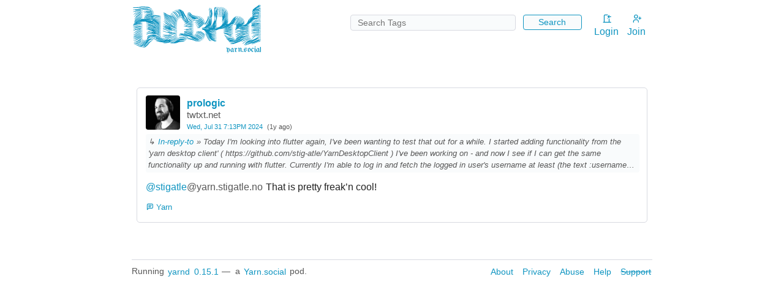

--- FILE ---
content_type: text/html; charset=utf-8
request_url: https://anthony.buc.ci/twt/ywhhmfa
body_size: 36550
content:

<!DOCTYPE html>
<html lang="en" >

<head>
  
  <link href="/css/77d52763/yarn.min.css" rel="stylesheet" />
  <link rel="icon" type="image/png" href="/img/77d52763/favicon.png" />
  

  <noscript>
    
    <link href="/css/77d52763/noscript.min.css" rel="stylesheet" />
    
  </noscript>

  

  
  <link rel="authorization_endpoint" href="/indieauth/auth" />
  <link rel="me" href="/" />

  
  <link rel="webmention" href="/webmention" />

  
  <link rel="alternate" type="application/atom&#43;xml" title="Buccipod local feed" href="https://anthony.buc.ci/atom.xml" />
  

  

  <meta charset="UTF-8">
  <meta name="viewport" content="width=device-width, initial-scale=1.0, maximum-scale=1.0">

  <title>Buccipod prologic@twtxt.net &#34;@stigatle@yarn.stigatle.no That is pretty freak&#39;n cool!&#34;</title>
  
  <meta name="title" content="prologic@twtxt.net &#34;@stigatle@yarn.stigatle.no That is pretty freak&#39;n cool!&#34;">
  
  <meta name="author" content="prologic@twtxt.net">
  
  <meta name="keywords" content="freak&#39;n, cool, @stigatle@yarnstigatleno, pretty, stigatle, r7e74gq">
  
  <meta name="description" content="@stigatle@yarn.stigatle.no That is pretty freak&#39;n cool!">

  
  
  <meta property="og:title" content="prologic@twtxt.net &#34;@stigatle@yarn.stigatle.no That is pretty freak&#39;n cool!&#34;">
  
  <meta property="og:description" content="@stigatle@yarn.stigatle.no That is pretty freak&#39;n cool!">
  
  <meta property="og:updated_time" content="2024-07-31T23:13:05Z" />
  
  <meta property="og:image" content="https://anthony.buc.ci/externalAvatar?uri=https://twtxt.net/user/prologic/twtxt.txt">
  
  <meta property="og:url" content="https://anthony.buc.ci/twt/ywhhmfa">
  <meta property="og:site_name" content="Buccipod">

  
  <meta name="twitter:card" content="summary" />
  
  <meta name="twitter:site" content="prologic@twtxt.net" />
  
  <meta name="twitter:title" content="prologic@twtxt.net &#34;@stigatle@yarn.stigatle.no That is pretty freak&#39;n cool!&#34;" />
  
  <meta name="twitter:description" content="@stigatle@yarn.stigatle.no That is pretty freak&#39;n cool!" />
  
  <meta name="twitter:image" content="https://anthony.buc.ci/externalAvatar?uri=https://twtxt.net/user/prologic/twtxt.txt" />

  
  

  
  
  
</head>

<body class="preload" hx-boost="true" hx-target="#content" hx-push-url="true" hx-swap="innerHTML transition:true" hx-headers='{"X-CSRF-Token": "nM8NyrRPZR5674lOxNkpqsAJT3VRPXUzZOJmmWaqhtWADNTR3UA2QljgiOXBS/voDOz3RWl9K56iegyQKFHOaQ=="}' hx-indicator=".loading-bar" hx-on::after-on-load='closeMobileToggle();'>

  

  <header class="container">

    <div id="podLogo" >
      <a href="/"><?xml version="1.0" encoding="UTF-8" standalone="no"?>
<svg
   width="209.41078"
   height="79.700058"
   aria-hidden="true"
   viewBox="0 0 209.41079 79.700058"
   version="1.1"
   id="svg16"
   xmlns="http://www.w3.org/2000/svg"
   xmlns:svg="http://www.w3.org/2000/svg">
  <defs
     id="defs20" />
  <style>
      @import url("https://fonts.googleapis.com/css?family=UnifrakturMaguntia:400,400i,700,700i");
  </style>
  <g
     id="g14"
     transform="translate(-0.17527539,-0.01249801)">
    <g
       transform="matrix(0.01649949,0,0,-0.01722966,-5.4117032,77.01349)"
       fill="currentColor"
       stroke="none"
       id="g282">
      <path
         d="m 12728,4381 c -64,-49 -152,-106 -195,-129 -43,-22 -105,-65 -138,-94 -33,-30 -81,-69 -107,-86 -55,-38 -60,-44 -65,-89 -2,-19 -11,-60 -19,-91 -9,-31 -17,-66 -19,-77 -2,-11 -6,-28 -10,-37 -5,-12 -1,-20 11,-25 10,-4 19,-2 21,3 11,32 67,117 70,107 7,-21 26,-15 112,33 181,103 364,118 535,43 84,-36 106,-40 106,-19 0,13 -155,90 -182,91 h -23 l 23,9 c 23,10 29,25 13,34 -5,3 -51,9 -104,12 -80,6 -110,3 -189,-16 -51,-13 -110,-31 -130,-42 -46,-23 -51,-15 -5,9 57,30 246,70 337,72 80,2 91,-1 163,-34 71,-34 97,-38 97,-14 0,6 -37,27 -82,49 l -83,38 77,1 c 78,1 93,7 79,30 -11,17 -176,11 -261,-11 -75,-19 -233,-49 -237,-45 -1,2 32,22 75,44 118,63 222,94 332,102 114,7 122,25 14,29 -49,2 -74,7 -72,14 2,6 33,22 69,37 74,30 89,39 89,52 0,18 -41,8 -132,-32 -122,-53 -128,-55 -93,-27 17,12 44,37 61,53 17,17 52,39 77,49 26,10 47,22 47,26 0,20 -24,21 -67,5 -42,-16 -46,-16 -55,-1 -5,9 -12,16 -16,15 -4,0 -60,-40 -124,-88 z m -75,-358 c -7,-2 -19,-2 -25,0 -7,3 -2,5 12,5 14,0 19,-2 13,-5 z m 135,0 c -21,-2 -55,-2 -75,0 -21,2 -4,4 37,4 41,0 58,-2 38,-4 z"
         id="path4" />
      <path
         d="m 1095,4298 c -33,-5 -69,-14 -80,-19 -48,-21 -155,-31 -360,-36 -121,-3 -224,-9 -229,-14 -6,-5 -27,-9 -48,-9 -39,0 -54,-22 -22,-34 9,-3 122,-6 252,-6 233,0 522,22 522,41 0,16 196,33 215,18 6,-4 75,-10 155,-14 195,-8 288,-20 462,-56 147,-31 192,-33 169,-5 -6,8 -32,17 -56,21 -35,5 -45,10 -45,25 0,14 -12,21 -52,29 -28,7 -57,16 -63,21 -7,6 -57,17 -111,26 -118,20 -614,28 -709,12 z"
         id="path6" />
      <path
         d="m 8509,4227 c -36,-41 -37,-41 -32,-14 5,24 3,28 -13,25 -34,-6 -53,-110 -64,-348 -5,-118 -13,-263 -16,-321 -6,-102 -5,-108 15,-118 16,-9 21,-21 21,-52 0,-22 5,-50 11,-61 6,-11 11,-71 11,-137 0,-105 -3,-124 -32,-201 -34,-94 -147,-322 -219,-444 -52,-88 -84,-115 -211,-177 -59,-29 -102,-43 -140,-46 l -55,-4 70,29 c 185,78 223,99 255,143 17,23 29,47 27,53 -8,23 -28,15 -48,-19 -13,-22 -40,-45 -68,-60 -50,-25 -309,-128 -351,-139 -49,-13 4,12 113,53 155,59 217,93 263,143 59,64 99,135 85,152 -6,7 -8,16 -4,19 3,4 8,44 10,90 2,45 5,117 6,160 2,43 -1,80 -5,83 -5,3 -6,30 -3,59 4,30 3,55 -2,58 -6,4 -6,26 1,58 8,41 8,53 -2,57 -19,6 -14,22 7,22 15,0 23,18 44,103 42,170 44,265 9,447 -17,85 -33,172 -37,193 -5,32 -10,38 -25,34 -17,-4 -19,2 -22,52 -2,42 -7,56 -18,56 -12,0 -15,-17 -14,-97 1,-77 -1,-98 -12,-98 -19,0 -18,-21 12,-157 22,-100 25,-133 20,-213 -7,-105 -25,-200 -38,-200 -10,0 -10,3 2,36 6,15 15,73 20,128 9,94 8,111 -19,243 -16,78 -35,151 -41,163 -6,12 -15,67 -18,123 -6,81 -10,102 -22,102 -28,0 -17,-159 24,-355 32,-151 36,-186 30,-255 -8,-108 -27,-186 -68,-286 -62,-151 -84,-213 -101,-279 -9,-35 -24,-78 -32,-95 -33,-64 -130,-193 -200,-266 -61,-63 -71,-78 -59,-88 11,-10 27,0 82,54 38,36 72,65 75,65 8,0 118,151 143,195 15,27 16,27 10,5 -19,-77 -94,-182 -226,-314 -54,-54 -98,-102 -98,-107 0,-4 5,-9 11,-11 11,-4 -44,-45 -98,-74 -18,-10 -33,-24 -33,-31 0,-21 -50,-40 -122,-46 -94,-9 -138,-29 -138,-63 0,-24 2,-26 33,-20 17,3 79,11 137,18 98,11 112,10 194,-11 127,-31 282,-61 322,-61 19,0 34,-5 34,-11 0,-9 -21,-10 -77,-4 -43,4 -98,9 -123,10 -25,2 -92,15 -150,30 -102,26 -108,27 -210,14 -58,-6 -115,-16 -127,-20 -26,-9 -31,-39 -8,-39 8,0 15,-6 15,-12 0,-18 47,-38 105,-45 67,-8 105,-27 98,-51 -3,-14 4,-22 26,-32 18,-7 31,-20 31,-30 0,-10 16,-28 35,-40 19,-12 79,-69 134,-127 88,-94 107,-122 181,-262 127,-239 156,-286 216,-351 39,-42 62,-59 78,-58 12,1 39,-11 59,-26 35,-27 216,-97 299,-115 36,-8 41,-7 46,11 4,17 10,19 48,13 39,-5 44,-4 44,13 0,15 -12,21 -67,31 -100,18 -290,80 -316,103 l -22,19 25,-14 c 45,-26 189,-49 285,-45 79,3 90,5 93,22 4,17 -2,18 -76,14 -68,-4 -79,-2 -78,11 1,12 -19,20 -79,34 -103,23 -152,48 -216,109 -39,37 -48,52 -40,62 9,10 23,1 68,-44 55,-53 63,-58 139,-74 87,-18 126,-21 222,-18 56,2 62,4 62,23 0,20 -3,21 -79,14 -72,-6 -79,-5 -78,11 2,15 -15,22 -92,41 -89,21 -98,26 -149,75 -29,29 -65,72 -79,96 -14,23 -34,47 -44,53 -10,5 -19,15 -19,21 0,6 39,-27 88,-74 l 87,-85 91,-21 c 51,-12 133,-24 183,-28 89,-7 91,-6 91,15 0,20 -5,21 -74,21 -43,0 -76,4 -78,10 -2,6 -45,22 -96,34 -51,13 -100,30 -110,38 -52,41 -132,124 -128,133 2,5 -11,25 -28,44 -17,19 -2,9 34,-23 36,-32 81,-69 100,-81 88,-58 387,-104 378,-58 -3,15 -16,19 -73,21 -39,2 -76,9 -85,16 -8,8 -51,24 -95,36 -80,23 -105,37 -180,104 -38,35 -39,36 -10,25 16,-5 45,-19 65,-29 72,-39 201,-70 293,-70 67,0 87,3 87,14 0,9 -21,16 -72,21 -40,3 -78,11 -84,16 -6,5 -98,36 -205,70 -106,33 -198,63 -204,66 -20,12 -190,126 -200,135 -15,13 94,-26 152,-55 100,-51 281,-101 473,-132 120,-19 140,-19 140,0 0,8 -10,16 -22,19 -224,41 -362,72 -430,96 l -83,29 h 115 c 74,0 167,-8 260,-23 80,-13 148,-22 153,-19 4,2 7,10 7,18 0,9 -24,17 -72,25 -40,6 -89,16 -108,22 -19,5 -118,13 -220,17 -137,6 -195,12 -224,25 -52,22 -43,27 19,11 32,-8 126,-13 260,-14 246,-2 345,5 345,25 0,11 -18,14 -74,14 -53,0 -75,4 -79,14 -4,11 -50,15 -214,19 -214,5 -301,19 -285,45 7,9 41,10 168,1 87,-6 238,-9 334,-6 l 175,4 110,50 c 96,44 126,53 230,67 248,33 319,48 337,70 9,11 20,17 24,13 4,-4 2,-7 -4,-7 -17,0 -15,-29 2,-36 7,-3 87,9 177,25 l 164,31 113,-15 c 62,-8 159,-16 215,-18 85,-2 102,0 102,13 0,12 -16,16 -70,18 -83,4 -115,22 -37,22 77,0 256,21 267,31 26,25 -20,27 -230,9 -248,-22 -249,-22 -216,-9 13,5 81,14 150,20 124,10 155,19 135,39 -17,17 -239,-8 -349,-39 -55,-16 -122,-32 -150,-36 -41,-5 -32,0 55,30 153,51 203,63 315,70 149,9 279,25 288,34 4,4 2,12 -5,18 -19,14 -356,-15 -478,-41 -14,-3 0,3 30,13 30,10 102,21 160,25 92,6 115,12 198,48 97,43 111,53 94,70 -6,6 -38,-2 -93,-27 -62,-27 -107,-39 -169,-46 -161,-17 -166,-11 -30,36 148,51 288,118 297,142 4,10 23,45 42,78 19,33 61,118 93,189 32,71 74,149 94,173 27,33 34,47 25,56 -8,8 -20,2 -47,-24 l -36,-34 15,31 c 17,32 82,103 160,172 46,42 60,72 33,72 -7,0 -59,-44 -114,-97 -71,-69 -95,-88 -80,-63 11,19 39,51 61,71 24,21 37,41 33,47 -12,19 -31,14 -61,-18 -20,-21 -35,-28 -50,-24 -18,4 -29,-9 -82,-108 -33,-62 -78,-153 -99,-202 -21,-49 -53,-110 -72,-135 -55,-72 -154,-182 -160,-177 -2,3 19,31 48,63 29,32 66,76 83,98 27,38 197,371 197,387 0,4 -8,8 -18,8 -11,0 -26,-16 -39,-44 -14,-28 -28,-43 -38,-42 -11,0 -23,-14 -34,-43 -11,-26 -27,-48 -39,-52 -13,-5 -38,-42 -66,-98 -31,-61 -70,-117 -121,-174 -72,-80 -82,-87 -179,-130 -88,-38 -103,-42 -99,-26 3,11 0,19 -7,19 -6,0 2,18 19,39 29,37 40,71 23,71 -4,0 -26,-18 -47,-41 -22,-22 -61,-52 -87,-65 -61,-31 -75,-31 -23,0 41,25 185,185 185,206 0,8 -10,10 -24,8 l -25,-5 25,48 c 27,53 30,79 12,79 -7,0 -28,-28 -46,-63 -33,-65 -125,-177 -144,-177 -6,0 14,26 44,58 41,43 69,87 107,167 47,100 56,135 33,135 -4,0 -32,-50 -62,-111 -49,-99 -80,-147 -80,-123 0,5 36,79 80,165 44,86 80,162 80,169 0,6 -7,10 -16,8 -10,-2 -50,-67 -99,-160 -45,-87 -85,-161 -90,-165 -4,-5 4,15 19,44 30,60 32,73 11,73 -22,0 91,210 157,293 19,24 20,29 8,37 -22,14 -63,-31 -111,-122 -22,-44 -47,-82 -55,-85 -7,-2 -41,-57 -75,-121 -53,-100 -219,-342 -234,-342 -3,0 24,39 60,88 71,96 265,447 265,479 0,12 35,61 80,112 73,82 91,118 56,109 -20,-5 -145,-149 -180,-208 -18,-30 -74,-131 -125,-225 -114,-209 -116,-213 -133,-250 -7,-16 -44,-61 -81,-98 -41,-41 -66,-75 -63,-83 3,-8 -7,-23 -24,-36 -17,-12 -30,-28 -30,-35 0,-7 -12,-20 -27,-30 -16,-10 -30,-20 -33,-23 -3,-3 -21,-16 -41,-28 -21,-12 -44,-34 -53,-47 -10,-15 -26,-25 -40,-25 -21,0 -51,-19 -135,-84 -12,-9 -13,-8 -6,4 4,8 17,25 28,38 17,18 18,25 8,35 -10,10 -21,2 -56,-36 -36,-39 -71,-61 -187,-116 -154,-73 -267,-115 -295,-109 -10,2 27,19 82,37 145,48 268,114 312,168 27,32 33,47 25,55 -9,9 -25,-2 -65,-39 -62,-59 -177,-123 -177,-98 0,8 4,15 10,15 15,0 150,131 150,146 0,27 -26,14 -75,-37 -28,-28 -63,-58 -80,-66 l -30,-16 20,24 c 11,13 51,56 89,96 78,81 95,110 69,120 -9,4 -18,2 -20,-4 -2,-5 -10,-19 -18,-29 -8,-10 1,16 20,59 19,43 33,83 30,88 -15,23 -34,3 -60,-62 -17,-40 -46,-89 -68,-112 -35,-39 -36,-39 -14,-7 14,19 42,76 62,125 20,50 45,104 56,121 22,37 25,64 6,64 -16,0 -52,-64 -102,-180 -36,-83 -54,-114 -62,-106 -9,9 70,192 121,280 56,95 67,126 43,126 -14,0 -124,-186 -158,-268 -12,-29 -24,-51 -26,-49 -9,10 60,161 127,276 66,115 81,160 52,153 -8,-1 -3,17 11,45 14,27 33,89 43,140 16,82 17,100 5,165 -7,40 -19,142 -25,227 -13,164 -6,244 30,354 9,27 22,74 29,104 11,46 11,55 -2,60 -20,8 -23,2 -39,-69 -18,-78 -29,-97 -45,-81 -9,9 -8,21 4,52 9,22 14,46 11,54 -2,7 11,33 29,58 57,75 89,130 83,146 -8,21 -17,13 -86,-84 -71,-100 -122,-226 -147,-363 -17,-94 -20,-262 -5,-294 5,-12 15,-59 22,-106 16,-106 26,-134 45,-126 18,7 20,-22 5,-74 -6,-20 -6,-38 -1,-43 6,-6 4,-26 -3,-51 -15,-46 -96,-198 -96,-178 0,6 -7,12 -16,12 -9,0 -13,6 -10,13 2,6 15,43 27,81 20,64 21,79 14,235 -10,221 -17,728 -10,767 3,19 32,62 75,111 39,45 70,85 70,91 0,28 -26,20 -63,-20 -23,-24 -31,-32 -18,-17 21,25 24,60 4,59 -4,-1 -24,-20 -44,-43 z m 11,-61 c 0,-2 -8,-10 -17,-17 -16,-13 -17,-12 -4,4 13,16 21,21 21,13 z m 47,-408 c -3,-7 -5,-2 -5,12 0,14 2,19 5,13 2,-7 2,-19 0,-25 z m -390,-175 c -2,-16 -4,-3 -4,27 0,30 2,43 4,28 2,-16 2,-40 0,-55 z m 380,-70 c -3,-10 -5,-4 -5,12 0,17 2,24 5,18 2,-7 2,-21 0,-30 z m -390,-30 c -3,-10 -5,-4 -5,12 0,17 2,24 5,18 2,-7 2,-21 0,-30 z m -10,-45 c -3,-8 -6,-5 -6,6 -1,11 2,17 5,13 3,-3 4,-12 1,-19 z m -10,-40 c -3,-8 -6,-5 -6,6 -1,11 2,17 5,13 3,-3 4,-12 1,-19 z m -62,-109 c -14,-57 -35,-128 -46,-157 -10,-30 -28,-92 -38,-139 -11,-46 -22,-87 -25,-90 -13,-13 -15,5 -6,38 14,50 13,79 -5,79 -16,0 -14,23 7,80 7,18 5,27 -5,35 -13,9 -8,28 31,123 25,61 47,110 49,108 2,-2 -7,-32 -21,-67 -30,-73 -32,-92 -9,-87 10,2 29,36 51,95 20,51 37,91 39,89 2,-2 -8,-50 -22,-107 z m -34,-312 c -14,-72 -63,-216 -69,-199 -2,6 8,42 21,79 13,37 30,100 37,138 7,39 15,64 18,57 2,-8 -1,-41 -7,-75 z m -11,-203 c -11,-32 -25,-63 -31,-69 -6,-5 1,21 15,59 14,37 26,71 26,74 0,3 2,3 5,0 3,-2 -4,-31 -15,-64 z m -178,-34 c -21,-48 -181,-224 -225,-246 -23,-12 -9,6 51,67 46,46 106,114 134,152 28,37 52,67 54,67 2,0 -5,-18 -14,-40 z m 537,-129 c -6,-18 -13,-30 -15,-28 -2,2 1,18 7,36 6,18 13,30 15,28 2,-2 -1,-18 -7,-36 z m -129,-54 c -22,-59 -47,-85 -168,-177 -39,-30 -72,-58 -72,-62 0,-11 -58,-10 -64,1 -3,4 27,23 67,41 100,46 158,97 209,185 23,40 44,72 46,71 1,-2 -7,-28 -18,-59 z m 1288,-3 c -16,-8 -28,-19 -28,-24 0,-4 -17,-14 -37,-21 -21,-6 -42,-15 -48,-19 -5,-4 -19,-10 -30,-14 -15,-5 -17,-4 -9,4 14,14 156,90 169,89 6,0 -2,-7 -17,-15 z m -1197,-41 c -12,-20 -14,-14 -5,12 4,9 9,14 11,11 3,-2 0,-13 -6,-23 z m -78,-39 c -20,-31 -141,-134 -157,-134 -6,0 5,12 24,27 66,52 140,126 141,142 0,9 3,11 5,4 3,-6 -3,-24 -13,-39 z m 1113,-52 c -3,-5 -31,-14 -63,-22 -32,-7 -102,-28 -155,-46 -53,-19 -100,-34 -104,-34 -21,0 17,16 147,60 139,48 186,59 175,42 z m 269,-28 c -54,-19 -104,-34 -110,-33 -14,1 177,67 195,67 8,0 -30,-15 -85,-34 z m -1394,-11 c -17,-32 -66,-71 -96,-78 l -30,-6 30,23 c 16,13 43,35 60,50 34,31 50,36 36,11 z m 1085,-22 c -7,-11 -134,-46 -142,-39 -4,4 75,30 144,47 2,1 1,-3 -2,-8 z m 167,-11 c -13,-6 -23,-18 -23,-30 0,-12 -7,-20 -17,-20 -10,0 -27,-3 -38,-6 -16,-4 -21,0 -21,15 0,16 11,24 46,35 51,16 87,20 53,6 z m -1683,-75 c 86,-13 83,-16 -25,-20 -16,-1 -37,-5 -46,-9 -12,-5 -196,28 -205,37 -9,9 209,3 276,-8 z m 50,-589 c 0,-12 -5,-7 -19,24 -11,24 -11,24 3,6 9,-11 16,-24 16,-30 z m -40,-37 c 23,-39 39,-73 37,-76 -3,-3 -18,19 -33,49 -15,29 -33,63 -42,76 -8,12 -12,22 -9,22 4,0 25,-32 47,-71 z"
         id="path8" />
      <path
         d="m 8786,4181 c -40,-64 -62,-111 -76,-167 -46,-182 -65,-509 -30,-509 12,0 16,26 21,145 7,161 11,194 40,327 17,75 31,108 75,179 50,79 61,114 36,114 -5,0 -35,-40 -66,-89 z"
         id="path10" />
      <path
         d="m 8951,4238 c -37,-97 -50,-183 -60,-388 -6,-118 -15,-240 -19,-270 -5,-30 -8,-102 -7,-160 0,-88 3,-105 16,-108 14,-2 17,13 23,100 4,57 14,148 21,203 7,55 16,188 20,295 5,147 11,211 26,261 10,36 19,71 19,78 0,20 -30,12 -39,-11 z"
         id="path12" />
      <path
         d="m 9052,4177 c -17,-62 -25,-129 -32,-277 -6,-107 -15,-235 -20,-285 -6,-49 -13,-139 -16,-198 -4,-101 -4,-108 13,-105 15,3 19,18 25,103 4,55 12,129 18,165 5,36 15,169 21,295 8,171 16,247 30,296 23,81 24,89 2,89 -14,0 -23,-19 -41,-83 z"
         id="path14" />
      <path
         d="m 9171,4170 c -17,-60 -24,-129 -31,-287 -5,-114 -16,-246 -24,-293 -20,-117 -30,-276 -18,-284 18,-11 29,19 36,99 4,44 15,132 26,195 10,65 22,199 25,308 5,141 12,212 25,260 19,68 18,82 -4,82 -9,0 -22,-31 -35,-80 z"
         id="path16" />
      <path
         d="m 9281,4172 c -37,-72 -39,-87 -46,-302 -3,-96 -14,-227 -23,-290 -20,-130 -23,-306 -6,-303 7,1 9,-31 7,-100 -5,-133 -6,-148 -21,-174 -16,-28 -15,-53 1,-53 7,0 30,29 50,65 21,36 40,65 43,65 7,0 -22,-54 -76,-141 -32,-51 -45,-81 -39,-90 13,-21 38,9 104,126 78,137 205,323 287,422 37,45 68,87 68,94 0,7 34,54 75,104 41,51 75,98 75,104 0,23 -36,9 -60,-23 -54,-72 -261,-326 -267,-326 -10,0 35,68 106,157 39,50 71,94 71,98 0,5 10,22 23,39 46,61 96,162 87,175 -12,20 -27,6 -56,-52 -15,-29 -65,-103 -113,-165 -47,-63 -101,-137 -118,-165 -18,-28 -33,-49 -33,-45 0,22 79,167 125,228 31,41 58,86 62,100 3,14 23,60 44,102 41,81 47,108 27,108 -7,0 -40,-52 -73,-115 -55,-107 -143,-241 -152,-231 -6,6 35,106 73,174 19,35 32,67 29,72 -2,4 11,42 30,83 34,74 44,117 26,117 -13,0 -25,-19 -58,-95 -17,-38 -43,-90 -58,-115 -23,-39 -26,-41 -20,-15 4,17 8,60 10,96 2,43 13,86 30,124 14,32 23,65 21,72 -22,56 -80,-82 -112,-267 -24,-138 -79,-312 -125,-400 l -18,-35 -1,38 c 0,20 16,86 35,145 34,107 68,274 85,423 5,42 16,92 26,111 17,36 13,75 -6,63 -30,-19 -56,-114 -99,-373 -11,-67 -27,-136 -35,-154 l -15,-33 5,55 c 12,136 21,386 14,395 -5,6 5,41 21,79 34,80 33,72 14,80 -11,4 -23,-11 -44,-52 z"
         id="path18" />
      <path
         d="m 1180,4144 c -87,-11 -163,-26 -221,-44 -85,-27 -158,-37 -393,-55 -188,-14 -240,-25 -218,-47 5,-5 58,-4 124,3 64,6 124,9 134,6 11,-3 3,-5 -16,-6 -52,-2 -80,-12 -80,-27 0,-34 269,-7 480,49 l 155,41 h 230 c 166,0 266,-4 360,-17 120,-16 143,-16 304,-3 96,9 179,20 185,26 20,20 -10,27 -89,19 -44,-4 -122,-8 -172,-8 -76,-1 -93,2 -93,14 0,17 -14,20 -121,34 -81,11 -511,22 -569,15 z"
         id="path20" />
      <path
         d="m 7880,4089 c 0,-24 16,-122 36,-219 56,-270 48,-332 -80,-625 -8,-16 -22,-55 -31,-85 -18,-56 -121,-270 -130,-270 -3,0 15,41 41,91 63,127 105,265 107,359 1,62 -1,75 -15,78 -12,2 -17,-8 -23,-50 -12,-101 -67,-272 -122,-381 -48,-97 -112,-191 -203,-299 -19,-22 -27,-39 -20,-43 5,-3 7,-17 4,-31 -4,-16 -2,-24 6,-24 18,0 156,133 218,209 57,71 152,248 173,321 7,25 41,119 77,210 63,160 65,167 70,275 5,112 -3,162 -54,380 -7,33 -15,78 -17,100 -2,28 -7,41 -20,43 -14,3 -17,-4 -17,-39 z"
         id="path22" />
      <path
         d="m 8795,4088 c -18,-60 -47,-233 -60,-373 -9,-93 -22,-219 -29,-278 -10,-87 -10,-110 1,-118 19,-17 29,19 42,161 26,273 43,409 61,497 11,51 20,99 20,108 0,18 -29,20 -35,3 z"
         id="path24" />
      <path
         d="m 4890,4056 c 0,-8 20,-31 45,-51 35,-29 42,-39 32,-50 -10,-11 -19,-7 -52,20 -52,42 -123,78 -142,71 -21,-8 -10,-20 50,-54 56,-31 153,-125 218,-209 47,-61 104,-211 115,-302 7,-65 16,-80 38,-62 11,9 14,1 19,-41 8,-74 34,-131 117,-245 94,-133 162,-208 216,-239 25,-15 43,-29 40,-32 -7,-6 -122,53 -150,77 -50,43 -172,210 -207,287 -29,61 -45,84 -58,84 -22,0 -26,14 -41,140 -14,115 -65,252 -121,325 -97,126 -189,206 -189,164 0,-6 32,-46 71,-88 101,-107 116,-129 154,-223 23,-56 38,-119 49,-194 16,-118 40,-184 66,-184 9,0 28,-26 48,-66 31,-62 110,-174 179,-251 28,-32 279,-173 308,-173 8,0 15,5 15,10 0,6 35,-7 78,-29 93,-46 200,-77 342,-97 124,-18 210,-12 210,15 0,15 -11,17 -77,16 -45,0 -78,4 -78,10 -1,24 -18,33 -77,39 -119,14 -445,170 -547,262 -32,30 -64,54 -69,54 -19,0 -212,275 -212,301 0,8 21,-19 47,-59 35,-53 52,-72 65,-69 11,3 25,-8 44,-37 38,-58 186,-207 200,-202 6,2 27,-11 45,-31 48,-49 143,-97 166,-82 14,8 36,3 103,-26 97,-42 245,-75 331,-75 53,0 59,2 59,21 0,18 -5,20 -42,18 -76,-4 -108,0 -108,15 0,16 -13,21 -75,32 -102,17 -295,113 -295,147 0,5 -13,24 -29,43 -20,22 -28,40 -24,54 3,11 -1,28 -10,38 -8,9 -27,42 -42,72 -15,30 -64,108 -108,175 -92,135 -251,410 -268,463 -8,26 -16,33 -30,29 -14,-4 -26,7 -46,39 -27,43 -46,54 -58,35 -3,-5 7,-29 23,-53 29,-45 61,-111 44,-93 -5,6 -37,51 -71,102 -34,50 -68,97 -76,103 -18,15 -38,3 -31,-17 4,-8 -17,4 -45,28 -46,38 -53,41 -63,27 -11,-15 -15,-14 -42,7 -33,28 -54,32 -54,11 z m 288,-189 c 27,-40 94,-151 149,-247 155,-271 167,-290 183,-290 18,-1 50,-42 55,-71 2,-11 26,-50 54,-87 43,-58 47,-68 33,-78 -14,-10 -9,-20 38,-75 30,-35 61,-73 69,-83 44,-55 -36,19 -131,121 -96,102 -187,224 -247,328 l -23,40 25,-30 c 22,-26 26,-28 32,-12 5,12 -13,53 -59,132 -36,63 -75,138 -86,167 -11,29 -53,104 -93,166 -81,122 -80,136 1,19 z m -153,3 c 10,-11 16,-20 13,-20 -3,0 -13,9 -23,20 -10,11 -16,20 -13,20 3,0 13,-9 23,-20 z m 299,-375 c 15,-27 20,-41 11,-30 -19,22 -63,106 -48,90 5,-5 22,-32 37,-60 z m -127,-17 c -3,-7 -5,-2 -5,12 0,14 2,19 5,13 2,-7 2,-19 0,-25 z m 448,-234 c 9,-15 12,-23 6,-20 -11,7 -35,46 -28,46 3,0 12,-12 22,-26 z m 290,-508 c 66,-28 64,-33 -5,-12 -60,18 -100,37 -100,47 0,9 7,6 105,-35 z"
         id="path26" />
      <path
         d="m 1290,4023 c 0,-17 -8,-21 -47,-26 -27,-3 -63,-9 -80,-13 -27,-5 -33,-3 -33,10 0,22 -17,20 -163,-19 -71,-18 -161,-37 -200,-41 -99,-9 -307,-57 -362,-84 -25,-12 -45,-28 -45,-36 0,-19 24,-18 63,3 44,23 211,61 341,78 60,8 111,13 113,12 5,-5 -157,-52 -264,-77 -61,-14 -93,-26 -93,-35 0,-8 3,-16 8,-19 10,-6 295,67 359,93 64,25 268,77 342,87 40,5 55,12 58,25 5,17 16,19 100,19 52,0 124,-4 161,-9 243,-35 414,-41 618,-21 53,5 101,7 107,4 17,-6 41,12 33,25 -5,7 -87,10 -259,10 -143,-1 -282,4 -322,10 -38,6 -152,14 -252,18 -179,6 -183,6 -183,-14 z"
         id="path28" />
      <path
         d="m 4607,3993 c -17,-16 -3,-31 49,-53 82,-33 195,-113 244,-172 53,-62 126,-224 135,-302 5,-35 13,-60 22,-63 24,-9 26,4 15,73 -17,102 -85,253 -145,319 -56,63 -167,142 -252,180 -66,29 -60,27 -68,18 z"
         id="path30" />
      <path
         d="m 4483,3935 c -3,-9 -4,-17 -2,-19 2,-1 38,-22 79,-46 129,-75 248,-158 274,-193 42,-54 76,-144 88,-229 11,-79 29,-108 49,-77 6,10 9,8 9,-9 0,-27 39,-124 54,-134 24,-16 28,13 8,60 -12,28 -29,94 -37,148 -18,111 -80,271 -122,316 -30,31 -186,138 -202,138 -32,0 -1,-35 80,-92 51,-35 99,-74 107,-88 12,-19 8,-17 -19,9 -49,49 -329,231 -354,231 -3,0 -8,-7 -12,-15 z"
         id="path32" />
      <path
         d="m 12532,3924 c -67,-17 -119,-39 -187,-78 -99,-59 -116,-76 -155,-150 -20,-38 -22,-48 -11,-55 10,-6 11,-13 2,-29 -34,-64 8,-54 52,12 52,78 189,158 322,188 l 95,21 102,-21 c 96,-20 129,-19 115,6 -4,5 -52,19 -109,31 l -103,23 -98,-21 c -79,-16 -118,-30 -190,-71 -51,-29 -103,-62 -116,-74 l -25,-21 22,35 c 31,51 190,133 310,160 167,37 260,25 377,-49 35,-23 71,-41 80,-41 35,0 10,28 -65,75 -44,28 -80,55 -80,61 0,33 -208,32 -338,-2 z"
         id="path34" />
      <path
         d="m 1995,3904 c -78,-17 -154,-26 -260,-30 -188,-6 -346,-21 -359,-34 -21,-21 10,-28 84,-20 41,5 102,9 135,8 42,-1 49,-3 22,-5 -29,-3 -37,-8 -35,-21 3,-14 20,-16 143,-13 139,3 223,14 385,53 47,11 123,23 170,27 66,5 85,9 85,21 0,12 -14,15 -70,15 -38,0 -85,-3 -103,-7 -28,-7 -32,-5 -30,10 4,25 -39,24 -167,-4 z m 132,-20 c -3,-3 -12,-4 -19,-1 -8,3 -5,6 6,6 11,1 17,-2 13,-5 z m -44,-11 c -7,-2 -19,-2 -25,0 -7,3 -2,5 12,5 14,0 19,-2 13,-5 z m -50,-10 c -7,-2 -19,-2 -25,0 -7,3 -2,5 12,5 14,0 19,-2 13,-5 z m -68,-13 c -16,-4 -39,-8 -50,-8 -16,0 -15,2 5,8 14,4 36,8 50,8 22,0 22,-1 -5,-8 z m -127,-17 c -32,-2 -84,-2 -115,0 -32,2 -6,3 57,3 63,0 89,-1 58,-3 z"
         id="path36" />
      <path
         d="m 1090,3883 c -8,-3 -64,-28 -125,-55 -60,-27 -159,-63 -220,-80 -181,-50 -370,-157 -337,-190 9,-9 18,-6 39,15 40,38 205,111 318,141 119,32 359,137 363,160 3,16 -10,19 -38,9 z"
         id="path38" />
      <path
         d="m 1138,3835 c -167,-63 -569,-262 -576,-285 -11,-31 40,-15 165,51 76,40 167,87 203,105 56,27 291,122 343,138 9,3 17,12 17,21 0,23 -25,18 -152,-30 z"
         id="path40" />
      <path
         d="m 4310,3844 c 0,-8 15,-20 33,-26 17,-6 71,-32 120,-56 77,-39 97,-56 167,-136 59,-67 96,-122 141,-209 44,-86 65,-117 75,-113 10,4 24,-14 47,-61 18,-36 37,-68 43,-70 31,-10 15,40 -61,194 -68,136 -100,188 -165,266 -83,100 -171,169 -220,173 -14,1 -53,13 -87,28 -72,30 -93,32 -93,10 z"
         id="path42" />
      <path
         d="m 2070,3799 c -165,-38 -230,-46 -380,-49 -173,-2 -245,-11 -245,-30 0,-17 -9,-17 250,-7 l 170,7 -110,-33 c -79,-23 -111,-37 -113,-50 -5,-23 0,-22 141,18 196,56 511,117 563,109 29,-4 49,-2 59,6 27,22 5,30 -85,30 -69,0 -89,3 -94,15 -7,19 -6,19 -156,-16 z"
         id="path44" />
      <path
         d="m 4236,3802 c -17,-16 1,-31 69,-61 58,-26 91,-49 151,-109 111,-110 189,-212 240,-313 24,-49 50,-89 57,-89 6,-1 24,-28 39,-60 25,-57 50,-81 66,-66 3,4 -37,94 -90,199 -92,183 -102,198 -202,309 -109,121 -129,138 -162,136 -10,0 -51,13 -91,30 -39,17 -74,28 -77,24 z"
         id="path46" />
      <path
         d="m 12554,3790 c -116,-23 -274,-102 -274,-136 0,-22 16,-17 98,30 55,32 103,51 171,66 52,11 102,19 110,17 18,-4 6,-8 -122,-33 -76,-15 -102,-26 -179,-76 -50,-32 -99,-65 -109,-74 -30,-27 -81,-112 -74,-124 12,-19 24,-10 58,40 24,35 37,46 44,39 8,-8 17,-8 32,0 40,22 21,2 -24,-24 -49,-29 -125,-113 -125,-139 0,-29 24,-17 60,29 22,28 73,69 139,111 100,64 109,67 201,80 94,13 100,13 186,-11 105,-29 124,-30 124,-9 0,9 6,14 13,12 102,-38 147,-44 147,-19 0,10 -127,54 -280,97 -96,26 -116,27 -252,9 -75,-11 -19,11 77,29 88,17 92,17 172,-3 95,-25 123,-26 123,-7 0,8 -23,20 -52,30 -42,13 -45,15 -16,11 21,-3 62,-17 93,-30 66,-30 135,-43 135,-26 0,11 -17,20 -117,60 -42,17 -256,73 -265,70 -2,0 -44,-9 -94,-19 z m 159,-37 c -7,-2 -19,-2 -25,0 -7,3 -2,5 12,5 14,0 19,-2 13,-5 z m 44,-9 c -3,-3 -12,-4 -19,-1 -8,3 -5,6 6,6 11,1 17,-2 13,-5 z m -190,-109 c -82,-10 -118,-19 -152,-40 -25,-14 -45,-24 -45,-21 0,3 20,17 44,31 45,26 124,42 211,43 30,0 6,-5 -58,-13 z"
         id="path48" />
      <path
         d="m 5884,3776 c -3,-9 18,-61 50,-121 31,-59 56,-108 56,-111 0,-2 -6,-4 -13,-4 -8,0 -40,48 -73,107 -32,58 -64,108 -70,110 -28,9 -18,-31 27,-112 27,-48 49,-93 49,-99 0,-26 137,-182 193,-220 31,-22 57,-47 57,-56 0,-17 113,-90 139,-90 8,0 22,-6 30,-14 9,-8 32,-19 51,-25 l 35,-11 -37,5 c -55,8 -133,46 -222,109 -64,45 -98,79 -178,183 -55,70 -118,163 -141,205 -40,73 -58,91 -72,68 -11,-17 98,-194 197,-320 83,-104 113,-134 189,-186 69,-48 107,-67 167,-82 107,-29 157,-32 156,-10 -1,15 8,16 96,11 93,-6 103,-4 197,28 94,32 101,36 186,119 79,78 106,120 76,120 -7,0 -45,-33 -85,-74 -63,-64 -83,-78 -156,-107 -105,-41 -223,-53 -225,-22 -1,18 4,19 52,15 34,-3 72,2 106,13 64,21 77,31 62,46 -8,8 -24,7 -59,-5 -27,-9 -52,-12 -56,-8 -5,5 36,23 91,41 80,25 108,39 136,68 19,20 35,40 35,44 0,23 -25,17 -59,-14 -50,-45 -184,-91 -261,-89 -77,2 -133,12 -145,27 -5,7 -55,27 -110,44 -67,20 -131,49 -192,87 -101,61 -118,82 -207,246 -51,94 -63,108 -72,84 z m 244,-354 c 30,-18 51,-36 49,-39 -7,-6 -112,61 -122,78 -9,14 -9,14 73,-39 z"
         id="path50" />
      <path
         d="m 5945,3770 c -8,-13 77,-170 117,-216 70,-79 240,-159 425,-198 107,-23 303,7 311,47 4,21 -13,21 -66,3 -25,-9 -44,-11 -47,-5 -4,5 -22,9 -42,9 -90,0 -320,58 -408,102 -52,27 -151,122 -182,176 -16,27 -31,41 -39,38 -8,-3 -20,7 -29,24 -16,31 -29,37 -40,20 z"
         id="path52" />
      <path
         d="m 1032,3740 c -34,-16 -88,-49 -120,-73 -31,-23 -102,-67 -157,-97 -134,-72 -305,-187 -305,-205 0,-25 16,-18 123,52 56,37 145,90 197,118 52,28 127,74 165,102 39,28 97,62 130,76 33,14 61,32 63,41 5,24 -24,19 -96,-14 z"
         id="path54" />
      <path
         d="m 1187,3736 c -71,-29 -76,-33 -267,-175 -86,-64 -188,-138 -228,-165 -70,-48 -87,-71 -58,-78 9,-2 -18,-30 -64,-68 -44,-36 -79,-71 -80,-77 -1,-27 35,-10 109,51 42,35 117,91 166,126 114,80 358,262 367,275 4,6 1,15 -8,22 -13,9 -6,15 38,36 29,13 70,30 91,37 41,13 51,40 15,40 -13,0 -49,-11 -81,-24 z"
         id="path56" />
      <path
         d="m 3374,3745 c -7,-18 17,-39 166,-150 135,-101 264,-163 413,-200 56,-14 140,-42 185,-62 64,-28 86,-33 92,-24 5,10 38,-13 115,-81 100,-86 112,-101 161,-193 29,-55 61,-102 72,-106 11,-4 33,-31 49,-61 40,-69 79,-106 95,-90 9,9 6,18 -14,39 -15,16 -61,93 -104,173 -91,170 -96,176 -220,289 -143,128 -144,128 -160,107 -13,-19 -34,-14 -34,8 0,20 -105,64 -228,96 -144,37 -252,87 -370,173 -51,37 -99,67 -107,67 -28,0 -15,-27 25,-55 22,-15 40,-30 40,-33 0,-7 -49,27 -108,75 -59,48 -60,49 -68,28 z m 388,-224 c 57,-27 137,-57 178,-67 41,-9 70,-19 63,-21 -20,-7 -134,28 -227,69 -85,38 -176,92 -176,104 0,3 13,-4 30,-16 16,-11 76,-43 132,-69 z"
         id="path58" />
      <path
         d="m 2190,3704 c -135,-43 -615,-184 -645,-190 -25,-4 -35,-11 -35,-25 0,-23 0,-23 88,0 59,15 72,16 72,5 0,-22 23,-17 200,36 284,87 371,108 473,116 83,5 98,9 95,23 -3,14 -16,15 -86,12 -78,-3 -82,-2 -82,18 0,25 -15,25 -80,5 z"
         id="path60" />
      <path
         d="m 3375,3679 c -8,-13 24,-48 88,-97 26,-20 55,-48 64,-62 l 16,-25 -24,20 c -13,11 -43,37 -67,58 -42,37 -62,43 -69,20 -2,-6 24,-35 59,-63 35,-29 76,-66 93,-82 59,-60 182,-129 389,-220 104,-45 236,-118 236,-130 0,-4 37,-43 81,-85 79,-76 130,-136 214,-253 62,-87 213,-220 249,-220 25,0 19,26 -11,46 -58,37 -123,98 -123,114 0,10 -7,23 -15,30 -8,6 -26,33 -41,58 -44,77 -127,182 -212,268 -85,86 -204,164 -298,195 -113,38 -404,185 -404,205 0,3 12,-3 28,-14 45,-32 207,-100 288,-122 81,-22 117,-38 227,-102 52,-30 71,-37 82,-28 29,24 199,-156 270,-285 26,-50 52,-91 56,-93 4,-2 21,-27 39,-55 29,-49 71,-87 113,-103 34,-13 17,30 -25,61 -32,24 -58,62 -121,179 -59,110 -96,166 -144,216 -74,79 -163,150 -187,150 -9,0 -54,20 -99,45 -46,25 -93,45 -105,45 -42,0 -176,43 -266,85 -87,40 -201,118 -312,212 -55,46 -59,48 -69,32 z"
         id="path62" />
      <path
         d="m 4114,3679 c -9,-15 1,-21 74,-52 35,-15 86,-46 113,-69 75,-63 296,-327 418,-497 41,-58 71,-78 71,-47 0,7 -15,33 -33,57 -18,24 -45,64 -59,89 -14,25 -61,86 -105,136 -43,50 -109,128 -148,173 -88,104 -137,144 -229,187 -81,37 -91,39 -102,23 z"
         id="path64" />
      <path
         d="m 1173,3580 c -48,-33 -148,-107 -220,-164 -73,-57 -170,-127 -216,-155 -106,-65 -260,-206 -235,-216 12,-5 40,14 97,63 44,38 112,88 151,111 74,44 120,78 310,227 63,50 141,108 173,129 54,36 73,65 43,65 -8,0 -54,-27 -103,-60 z"
         id="path66" />
      <path
         d="m 5736,3622 c -18,-29 227,-437 305,-509 13,-12 67,-40 119,-63 52,-23 109,-48 125,-55 42,-19 170,-35 275,-35 91,0 154,18 283,81 23,11 34,13 23,5 -10,-8 -61,-34 -115,-57 -75,-33 -112,-43 -168,-47 -53,-3 -73,-8 -73,-18 0,-11 19,-14 79,-14 71,0 88,4 181,45 104,46 206,114 272,182 44,45 108,149 108,175 0,34 -25,18 -54,-35 -31,-56 -107,-141 -171,-189 -24,-18 -13,-3 28,35 37,36 67,70 67,75 0,31 -28,17 -93,-45 -62,-58 -88,-75 -174,-111 -98,-40 -106,-42 -208,-42 -71,0 -115,5 -133,14 -15,8 -52,17 -83,21 -39,5 -89,24 -160,60 l -104,53 -95,132 c -52,73 -120,180 -150,238 -52,101 -71,124 -84,104 z"
         id="path68" />
      <path
         d="m 2150,3579 c -58,-16 -143,-39 -190,-50 -47,-12 -139,-36 -205,-54 -66,-18 -146,-38 -177,-45 -61,-12 -71,-19 -60,-37 5,-9 26,-8 76,3 45,9 72,11 76,5 3,-6 43,1 102,19 53,15 145,36 204,44 60,9 147,26 194,37 47,11 128,24 180,27 75,6 95,10 95,22 0,13 -17,15 -105,13 -59,-1 -94,1 -80,5 27,9 34,36 10,39 -8,1 -62,-12 -120,-28 z m 77,-25 c -3,-3 -12,-4 -19,-1 -8,3 -5,6 6,6 11,1 17,-2 13,-5 z"
         id="path70" />
      <path
         d="m 9678,3503 c -131,-153 -162,-194 -198,-258 -18,-33 -50,-85 -70,-115 -49,-73 -91,-157 -89,-178 3,-32 -1,-40 -66,-126 -64,-84 -80,-121 -50,-114 22,5 130,153 177,243 23,44 58,107 78,140 20,33 54,92 75,130 20,39 50,85 66,103 16,18 29,40 29,48 0,9 35,56 78,106 42,49 77,94 77,100 0,32 -31,9 -107,-79 z"
         id="path72" />
      <path
         d="m 4055,3570 c -7,-11 5,-18 107,-68 71,-34 91,-51 233,-201 86,-90 164,-180 175,-201 46,-89 135,-210 156,-210 23,0 16,32 -15,65 -16,16 -49,66 -72,110 -45,85 -107,165 -198,255 -31,30 -83,84 -117,120 -52,56 -73,70 -150,103 -94,39 -109,43 -119,27 z"
         id="path74" />
      <path
         d="m 12373,3487 c -105,-52 -160,-103 -250,-233 -32,-46 -59,-82 -60,-80 -9,9 24,83 53,122 32,41 39,74 16,74 -4,0 -24,-21 -43,-46 -23,-31 -35,-41 -37,-30 -2,9 -10,16 -17,16 -14,0 -32,-49 -60,-157 -8,-34 -36,-106 -61,-160 -40,-87 -44,-93 -38,-53 3,25 16,68 29,95 25,58 60,193 52,202 -11,10 -37,-6 -38,-24 0,-10 -11,-49 -24,-88 -22,-68 -23,-68 -18,-22 5,38 3,47 -10,47 -16,0 -22,-12 -32,-71 -5,-28 -11,-35 -28,-35 -17,1 -23,-7 -30,-44 -5,-25 -14,-49 -21,-55 -7,-5 -16,-21 -19,-35 -4,-14 -35,-68 -70,-120 -59,-90 -67,-98 -157,-153 -52,-31 -100,-55 -107,-53 -6,3 -49,-10 -95,-29 -54,-22 -108,-35 -153,-39 l -70,-6 75,22 c 41,11 78,26 82,32 16,24 -14,27 -87,7 -43,-12 -80,-20 -82,-18 -2,3 33,15 79,27 83,22 222,75 245,93 19,14 4,30 -23,24 -13,-2 -24,-2 -24,0 0,2 14,24 30,48 33,49 37,65 15,65 -8,0 -31,-24 -50,-54 -31,-46 -50,-62 -100,-85 -5,-2 4,11 21,30 46,49 135,190 132,208 -4,22 -27,25 -35,4 -15,-44 -118,-185 -144,-198 -46,-24 -44,-18 13,34 30,27 65,71 80,98 31,59 55,170 39,186 -17,17 -27,-1 -41,-73 -12,-68 -56,-151 -75,-144 -6,3 -36,-18 -68,-46 -34,-31 -82,-61 -119,-76 -34,-13 -64,-24 -66,-24 -2,0 18,17 45,38 26,21 81,70 121,108 60,57 80,84 112,154 42,90 54,170 26,170 -9,0 -17,-16 -21,-42 -4,-24 -22,-74 -39,-113 -33,-70 -87,-129 -206,-226 -42,-34 -130,-85 -130,-75 0,2 51,46 113,98 109,92 113,97 161,194 49,101 78,226 57,247 -17,17 -28,-3 -35,-65 -4,-47 -19,-87 -54,-157 -40,-81 -57,-103 -122,-158 -84,-73 -190,-156 -190,-150 0,13 65,83 118,127 58,49 142,165 171,237 20,49 30,234 13,240 -20,8 -21,3 -28,-83 -4,-47 -14,-97 -27,-124 -34,-75 -111,-182 -173,-241 -33,-31 -89,-91 -127,-132 -37,-42 -82,-86 -100,-98 -24,-17 -20,-9 20,32 56,58 183,232 256,351 47,76 72,146 62,177 -3,10 2,49 10,86 9,37 14,74 11,82 -14,35 -31,-1 -56,-115 -25,-112 -33,-131 -98,-240 -39,-64 -101,-157 -139,-206 -37,-49 -72,-96 -78,-105 -5,-9 -31,-40 -57,-69 -27,-30 -48,-57 -48,-62 0,-16 21,-22 35,-10 11,9 12,7 8,-9 -3,-12 -1,-21 4,-21 11,0 11,-30 -1,-48 -4,-6 -5,-16 -2,-21 3,-5 -1,-14 -9,-21 -8,-7 -15,-19 -15,-27 0,-7 -7,-16 -15,-19 -17,-7 -21,-44 -4,-44 6,0 29,13 52,28 60,41 67,44 67,34 0,-5 -34,-31 -75,-58 -70,-46 -87,-66 -67,-78 5,-3 35,13 67,34 32,21 62,37 67,34 5,-3 -28,-29 -72,-57 -50,-33 -79,-58 -77,-67 1,-8 -4,-20 -12,-26 -17,-13 -7,-48 11,-39 7,4 2,-2 -12,-14 -20,-16 -22,-23 -13,-32 10,-10 31,-1 99,40 119,73 221,101 374,101 85,0 121,-4 136,-14 24,-17 200,-32 414,-35 80,-1 196,-6 259,-12 80,-7 117,-7 124,0 7,7 7,14 1,20 -12,12 -248,31 -380,31 -57,0 -104,3 -104,8 0,4 71,4 157,1 156,-5 189,-1 165,23 -8,8 -97,14 -283,19 -149,4 -274,10 -277,13 -3,3 12,6 34,6 21,0 83,5 137,12 82,10 131,9 316,-6 121,-10 225,-15 231,-11 42,26 -46,39 -390,61 -85,6 -107,10 -85,15 16,5 89,2 169,-6 94,-10 143,-12 150,-5 20,20 -11,29 -147,42 -108,9 -160,9 -245,0 -59,-7 -154,-17 -212,-23 -58,-5 -126,-16 -152,-24 -26,-8 -64,-15 -85,-15 -21,0 -53,-4 -71,-9 -45,-13 -40,-5 16,22 60,30 179,55 313,67 57,4 154,14 214,21 98,11 132,10 314,-10 196,-21 234,-19 217,7 -3,5 -42,13 -85,17 -62,5 -78,10 -74,21 3,8 17,14 32,14 33,0 119,28 127,42 14,22 -13,28 -55,13 -45,-16 -114,-18 -166,-5 -34,8 -44,2 90,55 44,17 92,35 108,39 31,7 37,36 7,36 -33,0 -218,-67 -275,-100 -75,-43 -92,-37 -20,6 33,20 107,54 165,75 58,21 110,45 116,54 6,8 15,15 19,15 27,0 210,179 332,326 23,29 57,57 74,63 46,16 45,8 -2,-25 -23,-15 -66,-60 -96,-98 -30,-39 -84,-97 -119,-129 -60,-55 -79,-87 -53,-87 20,0 142,116 199,188 93,119 166,157 347,182 81,11 92,15 95,34 3,19 12,22 98,29 52,4 132,5 177,2 55,-4 83,-2 88,5 13,22 -10,29 -112,36 -75,5 -103,11 -107,21 -7,16 -81,13 -255,-12 -83,-12 -96,-12 -105,1 -10,13 -17,12 -60,-2 -41,-14 -50,-14 -57,-3 -14,22 -13,23 65,57 l 74,32 112,-16 c 80,-11 116,-12 123,-5 6,6 43,11 82,11 40,0 76,5 82,11 9,9 29,7 79,-5 47,-12 70,-14 78,-6 6,6 6,13 0,19 -19,17 -185,51 -251,51 -37,0 -123,7 -191,16 -110,15 -127,15 -161,2 -35,-14 -39,-14 -49,2 -9,15 -3,20 41,38 50,20 56,21 157,7 126,-17 297,-20 302,-4 2,7 26,5 71,-7 52,-13 71,-14 80,-5 9,9 9,14 -2,21 -33,20 -154,42 -276,50 -71,5 -164,12 -205,16 -74,6 -76,5 -167,-39 z m 250,-314 c -7,-2 -19,-2 -25,0 -7,3 -2,5 12,5 14,0 19,-2 13,-5 z m -76,-9 c -3,-3 -12,-4 -19,-1 -8,3 -5,6 6,6 11,1 17,-2 13,-5 z m -1802,-542 c -6,-4 -28,-23 -50,-42 l -40,-35 40,43 c 21,23 44,42 49,42 6,0 6,-3 1,-8 z m 305,-81 c -8,-5 -26,-11 -40,-15 -21,-5 -20,-3 5,9 32,15 60,20 35,6 z m -110,-263 c 0,-4 -24,-8 -53,-8 -28,0 -92,-11 -141,-24 -49,-14 -85,-21 -80,-16 5,4 52,19 105,32 95,24 169,31 169,16 z m -355,-104 c -26,-20 -55,-36 -55,-30 0,5 63,46 70,46 3,-1 -4,-8 -15,-16 z"
         id="path76" />
      <path
         d="M 1120,3419 C 1046,3363 960,3304 930,3287 733,3178 652,3123 573,3043 c -77,-78 -99,-113 -72,-113 6,0 48,35 94,78 55,53 123,103 206,152 68,40 150,90 181,109 85,53 303,222 306,237 8,33 -42,7 -168,-87 z"
         id="path78" />
      <path
         d="m 2385,3497 c -43,-9 -61,-17 -63,-29 -2,-10 -5,-18 -6,-18 -24,0 -112,-23 -116,-30 -3,-6 -80,-21 -171,-35 -90,-14 -189,-32 -219,-39 -75,-20 -119,-26 -125,-17 -8,15 190,62 385,92 190,29 224,39 204,59 -14,14 -420,-52 -540,-88 -54,-17 -129,-36 -166,-43 -38,-7 -68,-16 -68,-21 0,-4 -12,-8 -26,-8 -18,0 -25,-5 -22,-16 3,-15 27,-17 198,-20 167,-3 216,0 345,20 87,14 154,20 160,15 5,-5 18,-9 30,-10 11,0 -5,-7 -35,-15 -112,-28 -254,-44 -389,-44 -83,0 -142,-4 -146,-10 -3,-5 -33,-10 -65,-10 -88,0 -162,-18 -158,-38 2,-11 11,-16 23,-13 11,2 139,7 285,11 265,7 331,14 467,50 62,16 156,32 268,44 33,4 186,-22 310,-52 158,-39 280,-73 309,-87 30,-16 46,-12 46,10 0,35 -446,157 -629,171 -88,7 -106,16 -51,24 100,16 495,-36 611,-80 66,-25 69,-25 69,0 0,15 -18,25 -97,50 -106,34 -219,53 -418,70 -120,10 -139,9 -234,-10 -58,-12 -108,-17 -113,-12 -4,4 33,16 84,26 51,10 100,24 109,32 15,13 35,14 140,4 173,-15 274,-29 344,-46 52,-14 60,-14 70,-1 9,13 16,13 50,1 51,-18 65,-17 65,1 0,20 -23,30 -136,59 -173,44 -482,72 -579,53 z m -22,-164 c -7,-2 -19,-2 -25,0 -7,3 -2,5 12,5 14,0 19,-2 13,-5 z m -60,-10 c -7,-2 -19,-2 -25,0 -7,3 -2,5 12,5 14,0 19,-2 13,-5 z m -60,-10 c -7,-2 -19,-2 -25,0 -7,3 -2,5 12,5 14,0 19,-2 13,-5 z"
         id="path80" />
      <path
         d="m 3397,3503 c -14,-14 -4,-24 106,-110 126,-99 208,-148 385,-234 67,-33 140,-72 161,-87 112,-81 201,-168 301,-294 120,-150 193,-219 213,-199 8,8 -5,27 -56,79 -37,37 -107,116 -155,177 -48,61 -132,149 -187,197 -89,79 -120,98 -284,180 -101,51 -211,111 -243,135 -32,24 -60,43 -63,43 -3,0 -41,27 -84,60 -83,63 -84,64 -94,53 z"
         id="path82" />
      <path
         d="m 5690,3501 c 0,-17 149,-311 174,-346 36,-48 42,-63 20,-43 -11,10 -42,58 -68,108 -26,49 -51,90 -56,90 -24,0 -17,-27 26,-111 43,-82 57,-100 146,-178 116,-101 143,-116 238,-136 108,-23 190,-18 190,11 0,11 -16,14 -64,14 -73,0 -97,6 -90,24 3,7 -28,28 -78,51 -63,31 -100,58 -163,120 -75,74 -87,92 -162,240 -48,95 -87,161 -97,163 -9,2 -16,-1 -16,-7 z m 422,-550 c 23,-11 37,-20 29,-20 -23,-1 -96,37 -117,61 l -19,22 32,-22 c 17,-12 51,-31 75,-41 z"
         id="path84" />
      <path
         d="m 3410,3403 c 1,-24 209,-177 324,-239 49,-26 138,-83 199,-127 61,-43 117,-81 126,-84 9,-4 46,-32 83,-65 36,-32 71,-58 77,-58 5,0 45,-44 87,-97 43,-54 108,-128 146,-165 37,-38 65,-68 63,-68 -26,0 -95,52 -147,112 -83,94 -87,98 -209,203 -114,100 -184,155 -193,155 -3,0 -48,31 -99,68 -111,82 -246,172 -259,172 -5,0 -42,25 -82,55 -69,52 -112,70 -104,43 4,-13 174,-142 319,-243 40,-27 120,-86 178,-129 58,-44 117,-85 131,-92 53,-28 199,-159 315,-285 45,-48 75,-70 118,-88 62,-25 99,-23 77,4 -11,14 -10,14 13,6 14,-6 48,-21 76,-36 58,-29 71,-31 71,-11 0,17 -43,44 -123,77 -70,28 -138,92 -250,231 -72,91 -167,184 -214,211 -11,7 -67,47 -124,90 -57,43 -149,103 -204,134 -55,30 -124,71 -152,89 -29,19 -55,34 -58,34 -4,0 -42,27 -85,60 -83,64 -100,71 -100,43 z"
         id="path86" />
      <path
         d="m 10704,3325 c -32,-47 -63,-85 -69,-85 -6,0 -38,-28 -72,-62 -59,-61 -86,-104 -134,-218 -34,-81 -128,-251 -157,-282 -13,-14 -37,-32 -53,-38 -28,-12 -38,-33 -21,-44 18,-11 94,42 128,89 20,28 40,49 45,48 14,-4 53,63 124,214 49,102 80,153 124,202 32,36 70,86 86,111 15,25 41,61 56,81 16,20 29,44 29,53 0,36 -31,11 -86,-69 z"
         id="path88" />
      <path
         d="m 1213,3363 c -26,-21 -93,-59 -148,-86 -55,-27 -170,-88 -255,-135 -130,-73 -169,-101 -247,-176 -51,-49 -93,-95 -93,-102 0,-30 34,-10 113,65 50,48 113,96 162,123 44,25 109,62 145,83 36,20 110,60 165,87 105,53 235,144 235,165 0,23 -27,14 -77,-24 z"
         id="path90" />
      <path
         d="m 10870,3323 c -12,-69 -98,-247 -205,-428 -63,-106 -105,-191 -105,-210 0,-9 -21,-38 -47,-66 -37,-39 -44,-52 -34,-62 17,-16 130,103 167,175 15,29 44,78 64,108 21,30 72,122 115,204 59,114 76,155 71,176 -3,15 -1,43 4,61 4,19 11,51 15,72 5,32 3,37 -13,37 -16,0 -22,-12 -32,-67 z"
         id="path92" />
      <path
         d="m 1150,3235 c -179,-84 -488,-249 -526,-279 -19,-15 -34,-35 -34,-44 0,-11 -30,-41 -70,-71 -66,-51 -87,-81 -56,-81 13,0 124,80 194,142 18,16 132,78 253,138 165,83 219,115 219,128 0,14 23,29 81,55 73,33 94,54 63,64 -5,1 -61,-22 -124,-52 z"
         id="path94" />
      <path
         d="m 7170,3179 c -45,-80 -91,-139 -56,-71 28,54 0,74 -31,21 -26,-44 -199,-167 -328,-232 -83,-42 -132,-60 -200,-73 -118,-22 -115,-21 -115,-39 0,-20 34,-19 141,5 112,24 271,104 409,204 58,42 89,63 70,46 -61,-55 -211,-155 -312,-209 -104,-56 -118,-68 -94,-77 22,-8 208,93 324,175 118,84 176,144 230,238 47,79 50,93 25,93 -12,0 -34,-29 -63,-81 z"
         id="path96" />
      <path
         d="m 10696,3167 c -25,-46 -70,-137 -100,-203 -85,-186 -133,-269 -186,-328 -28,-29 -50,-59 -50,-65 0,-28 43,-6 93,49 43,46 73,96 137,227 45,92 106,216 136,274 30,59 54,112 54,118 0,6 -9,11 -19,11 -15,0 -32,-23 -65,-83 z"
         id="path98" />
      <path
         d="m 2205,3214 c -159,-36 -340,-54 -546,-54 -154,0 -218,-4 -255,-15 -27,-8 -65,-15 -86,-15 -31,0 -35,3 -31,20 7,28 -9,26 -102,-14 -44,-19 -118,-51 -165,-71 -102,-44 -338,-166 -397,-207 -24,-16 -43,-37 -43,-46 0,-17 -67,-73 -117,-100 -12,-7 -35,-24 -49,-37 -34,-32 -22,-51 22,-35 16,6 63,15 105,20 41,5 89,12 105,16 16,4 26,4 22,0 -3,-4 -55,-16 -116,-26 -139,-23 -186,-42 -177,-70 4,-11 2,-20 -4,-20 -6,0 -11,-7 -11,-15 0,-20 9,-19 82,6 33,11 67,18 75,14 26,-9 143,16 253,55 153,55 264,68 403,46 60,-10 111,-15 114,-12 16,16 -11,35 -57,41 -29,4 -80,15 -114,25 l -61,17 118,18 c 84,13 117,21 117,31 0,31 -199,5 -313,-41 -37,-15 -70,-25 -73,-23 -5,5 149,62 199,74 37,8 35,34 -3,34 -33,0 -166,-47 -313,-110 -54,-23 -100,-40 -103,-38 -6,7 204,104 306,141 57,21 133,40 190,47 52,7 102,15 110,19 16,8 27,8 78,-4 18,-3 33,-2 37,4 8,14 61,14 87,0 17,-9 24,-8 34,5 18,25 94,5 94,-24 0,-11 5,-20 10,-20 6,0 56,-20 113,-44 73,-31 152,-54 277,-80 98,-21 212,-53 259,-71 46,-19 88,-32 93,-29 11,7 82,-36 128,-78 27,-24 29,-28 8,-15 -33,21 -58,22 -58,3 0,-18 30,-37 116,-74 78,-33 242,-152 373,-271 92,-83 129,-111 149,-111 26,0 6,27 -68,91 -47,41 -75,73 -75,86 0,11 -7,28 -15,38 -24,30 -258,213 -298,234 -20,11 -64,43 -97,71 -33,29 -96,69 -140,90 -98,46 -139,83 -56,50 80,-31 112,-49 154,-86 37,-34 67,-44 67,-23 0,6 11,2 24,-8 13,-10 70,-54 127,-98 57,-43 159,-134 227,-202 112,-111 162,-146 162,-112 0,6 -36,44 -80,86 -44,41 -77,79 -74,85 9,15 -79,101 -191,186 -55,42 -140,111 -190,154 -49,43 -103,90 -118,103 -16,13 -48,32 -73,41 -40,15 -44,19 -30,32 29,29 86,0 178,-90 46,-45 144,-127 219,-184 86,-64 168,-137 225,-199 98,-106 121,-125 130,-101 4,10 -20,42 -68,91 -40,42 -76,85 -80,95 -4,10 -70,67 -148,125 -78,59 -183,144 -233,189 -51,46 -105,90 -122,99 -24,13 -26,16 -10,17 11,0 61,-37 115,-86 52,-47 115,-100 140,-117 121,-84 309,-229 345,-266 21,-22 45,-41 52,-41 32,0 6,40 -68,105 -43,39 -79,77 -79,85 0,9 -34,40 -76,70 -41,29 -78,59 -82,64 -3,6 16,-5 43,-25 210,-152 249,-179 261,-179 34,0 7,31 -82,95 -53,39 -90,71 -82,74 7,2 16,8 19,13 5,8 70,-21 121,-56 26,-17 28,-17 34,-2 9,23 -12,38 -143,101 -62,30 -141,74 -175,97 -34,24 -85,55 -113,70 -27,15 -47,27 -44,28 13,1 139,-55 204,-90 38,-22 81,-41 95,-43 14,-3 54,-17 89,-31 75,-30 94,-32 89,-9 -2,11 -38,31 -103,58 -55,22 -131,57 -170,76 -38,20 -81,40 -95,44 -14,4 -80,32 -146,61 -67,30 -137,54 -155,55 l -34,1 29,8 c 33,10 54,3 255,-80 111,-46 358,-120 404,-120 9,0 17,7 17,15 0,12 -82,45 -113,45 -5,0 -23,6 -40,14 -18,7 -52,19 -77,26 -50,13 -184,65 -274,105 -33,14 -84,32 -115,40 -84,20 -34,18 100,-5 64,-11 153,-32 196,-47 120,-40 307,-83 318,-72 15,15 -7,29 -71,45 -32,8 -68,19 -79,24 -46,22 -226,72 -330,91 -110,20 -178,24 -264,15 -25,-3 -38,-3 -28,0 9,3 17,12 17,20 0,18 -52,17 -135,-2 z m 22,-40 c -3,-3 -12,-4 -19,-1 -8,3 -5,6 6,6 11,1 17,-2 13,-5 z m -62,-29 c 0,-25 -1,-25 -89,-25 -49,0 -86,3 -82,8 4,4 44,14 89,23 45,9 82,17 82,18 0,0 0,-10 0,-24 z m 170,-5 c -3,-5 -19,-10 -36,-10 -16,0 -29,5 -29,10 0,6 16,10 36,10 21,0 33,-4 29,-10 z m 63,3 c -10,-2 -26,-2 -35,0 -10,3 -2,5 17,5 19,0 27,-2 18,-5 z m -98,-78 c 63,-8 124,-14 134,-15 11,0 16,-3 12,-7 -4,-4 -55,-8 -114,-8 -94,0 -107,-2 -110,-17 -3,-13 3,-18 21,-18 20,0 24,-4 20,-20 -4,-15 0,-20 16,-20 11,0 21,-4 21,-10 0,-5 -13,-10 -28,-10 -22,0 -28,5 -28,20 1,19 -6,20 -194,23 -182,2 -201,4 -292,31 -54,16 -96,32 -93,34 2,2 46,-7 97,-22 77,-21 117,-26 232,-29 108,-1 140,1 144,11 2,7 15,17 29,23 52,19 9,29 -133,29 -108,0 -144,3 -144,13 0,16 250,11 410,-8 z m -820,-15 c 20,-6 21,-8 5,-8 -11,0 -31,4 -45,8 -20,6 -21,8 -5,8 11,0 31,-4 45,-8 z m 90,-20 c 12,-8 12,-10 -5,-9 -11,0 -29,4 -40,9 -18,8 -18,9 5,9 14,0 32,-4 40,-9 z m 920,0 c 8,-5 11,-10 5,-10 -5,0 -17,5 -25,10 -8,5 -10,10 -5,10 6,0 17,-5 25,-10 z m 60,-25 c 14,-8 21,-14 15,-14 -5,0 -21,6 -35,14 -14,8 -20,14 -15,14 6,0 21,-6 35,-14 z m -243,-11 c -3,-3 -12,-4 -19,-1 -8,3 -5,6 6,6 11,1 17,-2 13,-5 z m 100,-10 c -3,-3 -12,-4 -19,-1 -8,3 -5,6 6,6 11,1 17,-2 13,-5 z m -1300,-30 c -3,-3 -70,-31 -149,-63 -142,-58 -266,-116 -323,-153 l -30,-19 30,25 c 57,47 468,242 474,225 1,-6 1,-13 -2,-15 z m 763,-151 c 9,-9 -40,8 -132,46 -48,20 -88,39 -88,43 0,7 210,-78 220,-89 z m 323,41 c 82,-19 269,-98 289,-122 12,-14 11,-14 -12,1 -42,26 -221,94 -285,108 -33,7 -64,16 -69,21 -14,11 -5,10 77,-8 z m -276,0 c -3,-3 -12,-4 -19,-1 -8,3 -5,6 6,6 11,1 17,-2 13,-5 z m 793,-40 c 0,-3 -13,4 -30,16 -16,12 -30,24 -30,26 0,3 14,-4 30,-16 17,-12 30,-24 30,-26 z m -743,30 c -3,-3 -12,-4 -19,-1 -8,3 -5,6 6,6 11,1 17,-2 13,-5 z m 40,-10 c -3,-3 -12,-4 -19,-1 -8,3 -5,6 6,6 11,1 17,-2 13,-5 z m 50,-10 c -3,-3 -12,-4 -19,-1 -8,3 -5,6 6,6 11,1 17,-2 13,-5 z m 50,-10 c -3,-3 -12,-4 -19,-1 -8,3 -5,6 6,6 11,1 17,-2 13,-5 z m 50,-10 c -3,-3 -12,-4 -19,-1 -8,3 -5,6 6,6 11,1 17,-2 13,-5 z m 86,-15 c 22,-6 37,-12 35,-14 -2,-2 -26,2 -53,10 -28,7 -43,14 -35,14 8,1 32,-4 53,-10 z M 590,2725 c 7,-8 8,-15 2,-15 -5,0 -25,-3 -43,-7 l -34,-6 25,21 c 30,26 34,26 50,7 z m 2040,-240 c 17,-9 30,-18 30,-21 0,-4 -59,23 -69,32 -10,9 13,3 39,-11 z"
         id="path100" />
      <path
         d="m 3433,3204 c -3,-9 -2,-19 3,-23 69,-48 153,-113 156,-120 2,-5 51,-45 109,-88 59,-43 153,-116 210,-162 134,-107 282,-211 303,-211 35,0 12,28 -64,79 -44,30 -80,59 -81,65 0,13 -171,147 -368,290 -75,54 -162,118 -194,142 -31,24 -59,44 -62,44 -3,0 -8,-7 -12,-16 z"
         id="path102" />
      <path
         d="m 7304,3163 c -26,-75 -51,-110 -126,-183 -79,-77 -294,-232 -385,-279 -42,-21 -58,-51 -27,-51 8,0 36,12 62,26 26,14 38,18 27,9 -24,-20 -187,-113 -221,-125 -28,-11 -33,-40 -6,-40 40,0 300,160 487,298 77,58 155,133 155,149 0,24 -24,13 -69,-29 -25,-24 -14,-9 25,32 72,78 100,124 106,174 3,33 -18,48 -28,19 z"
         id="path104" />
      <path
         d="m 12705,3100 c -106,-10 -308,-112 -410,-207 -11,-10 -66,-58 -122,-107 -95,-82 -113,-106 -78,-106 7,0 55,36 106,80 161,140 257,206 368,255 l 106,47 175,7 c 146,5 175,8 175,21 0,12 -21,15 -125,16 -69,1 -156,-2 -195,-6 z"
         id="path106" />
      <path
         d="m 3426,3073 c -15,-16 -1,-33 70,-82 48,-34 73,-58 70,-67 -3,-8 17,-31 52,-58 31,-24 92,-73 134,-108 42,-35 125,-90 185,-122 59,-32 129,-74 155,-92 64,-46 117,-72 298,-149 115,-49 159,-64 171,-57 11,7 33,2 79,-18 36,-16 68,-26 72,-24 27,17 -14,41 -231,134 -186,79 -263,118 -341,171 -55,38 -110,69 -122,69 -36,0 -139,65 -238,150 -52,45 -147,119 -210,164 -136,97 -135,97 -144,89 z"
         id="path108" />
      <path
         d="m 7115,3013 c -124,-116 -379,-275 -518,-322 -33,-11 -53,-24 -56,-36 -3,-15 2,-17 30,-11 60,11 277,123 397,205 122,83 249,201 238,220 -11,17 -17,14 -91,-56 z"
         id="path110" />
      <path
         d="m 7305,2992 c -52,-75 -77,-99 -185,-180 -69,-51 -159,-119 -200,-151 -41,-32 -85,-63 -97,-70 -27,-14 -30,-41 -5,-41 9,0 46,23 82,50 36,28 116,87 179,133 155,111 201,155 266,249 60,86 64,98 38,97 -11,0 -42,-35 -78,-87 z"
         id="path112" />
      <path
         d="m 12671,2993 c -14,-3 -70,-25 -125,-49 -77,-34 -126,-66 -215,-138 -81,-65 -132,-98 -169,-111 -39,-12 -52,-21 -50,-33 2,-11 12,-16 28,-15 25,3 25,3 3,-7 -13,-5 -23,-18 -23,-30 0,-11 -4,-20 -10,-20 -5,0 -10,-7 -10,-15 0,-24 28,-18 216,46 l 179,62 h 175 l 175,-1 78,-37 c 73,-34 114,-40 105,-14 -7,21 -163,83 -228,90 -48,6 -27,7 80,6 122,-2 145,0 145,13 0,11 -22,17 -90,25 -118,14 -273,3 -343,-24 -29,-12 -69,-21 -90,-21 -20,0 -53,-4 -72,-10 l -35,-9 34,29 c 19,16 82,48 140,72 l 106,43 h 172 c 94,0 174,3 177,6 4,3 -1,12 -9,19 -12,10 -62,13 -188,14 l -172,1 -104,-45 c -57,-24 -125,-61 -152,-81 -60,-48 -213,-119 -226,-105 -2,2 12,9 31,16 20,6 54,26 76,43 143,115 187,145 266,180 116,50 160,58 331,58 117,0 142,2 147,15 3,8 0,16 -7,19 -20,6 -320,13 -346,8 z"
         id="path114" />
      <path
         d="m 7395,2943 c -53,-71 -77,-93 -91,-82 -9,8 -32,-5 -86,-49 -260,-209 -380,-298 -463,-339 -106,-53 -99,-48 -92,-67 5,-13 22,-8 97,26 68,31 130,72 248,165 86,68 135,104 107,79 -27,-25 -98,-82 -157,-128 -59,-46 -107,-88 -107,-95 -2,-29 24,-21 87,29 199,157 353,286 400,336 93,101 128,162 93,162 -5,0 -21,-17 -36,-37 z"
         id="path116" />
      <path
         d="m 3390,2907 c 0,-7 10,-18 23,-26 47,-30 216,-156 212,-159 -2,-2 -17,5 -33,17 -35,25 -62,27 -62,6 0,-8 23,-27 51,-43 28,-15 99,-57 157,-93 105,-65 459,-249 478,-249 15,0 244,-98 283,-121 19,-11 43,-18 54,-15 11,3 42,-6 68,-20 27,-13 60,-24 74,-24 34,0 33,28 -2,36 -16,3 -71,31 -124,60 -53,30 -147,77 -209,104 -61,27 -159,75 -217,106 -58,32 -115,58 -127,60 -46,5 -300,161 -501,308 -87,63 -125,80 -125,53 z"
         id="path118" />
      <path
         d="m 7398,2815 c -30,-32 -57,-54 -65,-51 -8,3 -61,-36 -124,-92 -201,-176 -341,-282 -426,-324 -46,-22 -83,-47 -83,-54 0,-22 25,-17 98,20 59,30 69,32 78,19 17,-27 333,230 502,408 50,53 92,102 92,107 0,29 -25,18 -72,-33 z"
         id="path120" />
      <path
         d="m 5430,2796 c 0,-8 32,-31 70,-52 49,-26 70,-42 70,-55 0,-25 12,-29 260,-95 303,-81 510,-102 510,-52 0,18 -5,19 -50,13 -63,-9 -108,1 -106,22 1,13 -15,19 -74,29 -156,25 -498,122 -578,164 -84,43 -102,48 -102,26 z"
         id="path122" />
      <path
         d="m 7300,2640 c -73,-75 -154,-146 -195,-173 -38,-25 -105,-72 -148,-106 -43,-33 -87,-63 -98,-66 -21,-7 -27,-45 -6,-45 14,0 69,36 153,101 32,25 95,70 139,99 81,55 318,286 312,305 -9,27 -42,2 -157,-115 z"
         id="path124" />
      <path
         d="m 1667,2754 c -29,-30 33,-54 233,-89 178,-32 340,-76 427,-115 74,-34 96,-37 91,-14 -8,39 -250,120 -483,160 -121,21 -211,43 -251,60 -5,2 -13,1 -17,-2 z"
         id="path126" />
      <path
         d="m 3347,2693 c -4,-3 -7,-12 -7,-19 0,-13 314,-174 340,-174 7,0 11,-2 8,-5 -3,-3 -44,4 -92,15 -106,24 -118,25 -114,4 2,-13 43,-26 168,-56 91,-21 181,-46 200,-55 19,-9 57,-26 84,-38 27,-12 45,-24 39,-28 -5,-3 -33,5 -62,18 -29,14 -132,43 -228,65 -97,22 -216,51 -266,65 -60,16 -95,21 -101,15 -17,-17 4,-28 97,-52 68,-19 85,-26 75,-36 -8,-8 -8,-15 -2,-21 5,-6 79,-26 164,-46 200,-46 194,-45 181,-58 -7,-7 -36,-3 -98,15 -99,30 -381,98 -400,98 -7,0 -13,-7 -13,-15 0,-15 33,-27 205,-70 l 100,-25 -70,3 c -57,2 -70,-1 -70,-13 0,-11 21,-18 85,-26 133,-18 249,-59 453,-161 103,-51 192,-91 197,-88 25,16 2,36 -85,75 -53,24 -98,47 -100,51 -10,14 65,-9 151,-49 143,-66 411,-142 498,-142 30,0 37,3 34,18 -2,13 -17,19 -65,24 -34,4 -70,11 -80,16 -10,5 -62,22 -117,36 -54,15 -129,39 -167,53 -58,21 -69,29 -64,44 5,15 -11,27 -91,67 -86,43 -94,50 -72,55 18,5 49,-4 109,-32 259,-121 549,-198 549,-146 0,8 -3,15 -7,15 -44,1 -142,26 -180,46 -27,14 -93,44 -148,65 -55,22 -150,66 -212,97 -96,49 -111,60 -107,77 4,18 -10,27 -108,72 -62,28 -147,58 -188,68 -76,16 -248,90 -353,151 -65,38 -61,36 -70,27 z m 380,-209 c -3,-3 -12,-4 -19,-1 -8,3 -5,6 6,6 11,1 17,-2 13,-5 z m 40,-10 c -3,-3 -12,-4 -19,-1 -8,3 -5,6 6,6 11,1 17,-2 13,-5 z m 30,-120 c -3,-3 -12,-4 -19,-1 -8,3 -5,6 6,6 11,1 17,-2 13,-5 z m -130,-70 c -3,-3 -12,-4 -19,-1 -8,3 -5,6 6,6 11,1 17,-2 13,-5 z"
         id="path128" />
      <path
         d="m 12380,2630 c -47,-17 -133,-46 -192,-66 -110,-36 -125,-45 -111,-66 4,-7 6,-20 5,-29 -2,-12 9,-18 50,-22 29,-4 72,-7 95,-7 23,0 45,-4 48,-10 4,-6 79,-10 193,-10 161,0 200,-3 282,-23 84,-20 104,-30 170,-80 41,-31 83,-57 92,-57 34,0 18,27 -39,66 -31,21 -71,53 -88,70 -53,52 -171,74 -418,76 -162,1 -186,3 -122,9 208,19 338,25 420,20 l 90,-6 72,-57 c 40,-32 79,-58 87,-58 35,0 12,29 -72,93 l -87,66 -90,6 c -82,6 -299,-6 -385,-21 -51,-9 -27,10 40,31 44,15 91,18 240,19 h 185 l 87,-41 c 48,-23 89,-38 92,-35 17,16 -2,33 -82,70 l -87,42 h -191 c -139,0 -204,-4 -239,-15 -65,-19 -70,-12 -6,10 40,13 94,17 248,18 169,2 198,4 198,17 0,13 -30,15 -200,17 -200,3 -200,3 -285,-27 z m -60,-70 c -8,-5 -19,-10 -25,-10 -5,0 -3,5 5,10 8,5 20,10 25,10 6,0 3,-5 -5,-10 z m -54,-25 c -8,-8 -27,-15 -43,-14 l -28,1 30,13 c 42,20 61,19 41,0 z m -78,-52 c -16,-2 -40,-2 -55,0 -16,2 -3,4 27,4 30,0 43,-2 28,-4 z"
         id="path130" />
      <path
         d="m 1845,2630 c -3,-5 -3,-15 1,-21 4,-7 0,-9 -12,-6 -46,14 -145,29 -151,24 -21,-22 17,-36 183,-66 211,-38 246,-47 427,-113 79,-30 137,-56 137,-64 0,-13 -22,-6 -264,85 -124,47 -295,86 -310,71 -17,-17 5,-28 89,-45 76,-15 420,-134 411,-142 -2,-2 -27,5 -57,16 -29,11 -55,19 -57,16 -2,-2 -41,10 -86,26 -114,43 -264,76 -378,84 -93,6 -98,6 -98,-13 0,-17 9,-20 93,-25 129,-8 246,-36 442,-108 92,-34 187,-64 209,-67 78,-10 352,-153 467,-243 31,-24 39,-27 48,-15 9,11 3,21 -31,49 -52,42 -276,177 -295,177 -15,0 -16,9 -5,27 9,15 215,-107 272,-161 61,-58 191,-156 206,-156 32,0 9,30 -71,94 -71,56 -84,70 -74,82 19,23 -37,74 -181,164 -69,43 -134,87 -145,98 -37,36 -323,149 -474,187 -81,20 -259,55 -283,55 -4,0 -10,-4 -13,-10 z m 908,-369 c 59,-39 107,-73 107,-76 0,-2 -41,23 -92,55 -51,33 -145,83 -209,112 -65,29 -115,56 -113,60 9,14 201,-81 307,-151 z"
         id="path132" />
      <path
         d="m 5410,2603 c 0,-14 33,-28 153,-65 243,-76 622,-123 622,-78 0,12 -20,16 -95,21 -169,11 -377,48 -523,95 -75,24 -142,44 -147,44 -6,0 -10,-8 -10,-17 z"
         id="path134" />
      <path
         d="m 920,2595 c -41,-8 -121,-29 -177,-48 -80,-28 -125,-37 -205,-42 -160,-9 -188,-14 -188,-32 0,-14 18,-15 158,-10 144,5 166,8 248,37 100,35 224,60 299,60 28,0 88,-7 135,-14 52,-9 89,-11 95,-5 17,16 -10,30 -81,40 -38,6 -73,15 -78,20 -14,13 -117,9 -206,-6 z"
         id="path136" />
      <path
         d="m 5560,2492 c 0,-24 21,-30 290,-72 138,-22 217,-30 310,-29 136,1 173,7 178,29 2,13 -26,15 -185,15 -167,0 -208,4 -368,32 -99,18 -190,35 -202,39 -19,5 -23,2 -23,-14 z"
         id="path138" />
      <path
         d="m 955,2469 c -27,-5 -107,-20 -176,-34 -69,-14 -195,-31 -280,-38 -125,-10 -154,-15 -154,-27 0,-12 17,-15 100,-13 55,1 90,-1 78,-4 -13,-2 -23,-11 -23,-19 0,-22 107,-18 245,11 180,38 297,55 372,55 104,0 173,11 173,26 0,11 -26,14 -117,16 -65,1 -101,3 -80,5 24,3 37,9 37,19 0,16 -91,18 -175,3 z m 68,-36 c -7,-2 -19,-2 -25,0 -7,3 -2,5 12,5 14,0 19,-2 13,-5 z m -60,-10 c -7,-2 -21,-2 -30,0 -10,3 -4,5 12,5 17,0 24,-2 18,-5 z m -66,-9 c -3,-3 -12,-4 -19,-1 -8,3 -5,6 6,6 11,1 17,-2 13,-5 z m -50,-10 c -3,-3 -12,-4 -19,-1 -8,3 -5,6 6,6 11,1 17,-2 13,-5 z m -50,-10 c -3,-3 -12,-4 -19,-1 -8,3 -5,6 6,6 11,1 17,-2 13,-5 z m -50,-10 c -3,-3 -12,-4 -19,-1 -8,3 -5,6 6,6 11,1 17,-2 13,-5 z m -44,-11 c -7,-2 -19,-2 -25,0 -7,3 -2,5 12,5 14,0 19,-2 13,-5 z m -70,-10 c -13,-2 -33,-2 -45,0 -13,2 -3,4 22,4 25,0 35,-2 23,-4 z"
         id="path140" />
      <path
         d="m 5407,2463 c -17,-16 -5,-33 24,-33 17,0 78,-11 137,-24 158,-36 435,-78 532,-79 70,-2 85,1 85,13 0,12 -20,16 -90,22 -119,8 -404,53 -533,84 -107,25 -144,29 -155,17 z"
         id="path142" />
      <path
         d="m 1846,2395 c -4,-10 2,-19 17,-25 14,-5 -14,-8 -83,-7 -87,2 -105,-1 -105,-13 0,-12 21,-16 100,-22 55,-4 138,-16 185,-27 93,-22 251,-77 260,-91 3,-4 55,-22 115,-38 165,-44 451,-173 551,-249 17,-12 36,-23 42,-23 16,0 15,23 0,40 -7,7 7,-2 32,-22 55,-42 113,-78 129,-78 25,0 9,29 -31,55 -23,15 -74,54 -114,85 -73,58 -228,149 -359,209 -99,47 -107,49 -235,82 -63,16 -149,42 -190,58 -63,24 -133,42 -286,76 -14,3 -24,-1 -28,-10 z m 77,-42 c -7,-2 -19,-2 -25,0 -7,3 -2,5 12,5 14,0 19,-2 13,-5 z m 44,-9 c -3,-3 -12,-4 -19,-1 -8,3 -5,6 6,6 11,1 17,-2 13,-5 z m 92,-20 c 29,-8 51,-17 49,-19 -2,-2 -32,5 -68,15 -36,10 -58,19 -49,19 8,1 39,-6 68,-15 z m 193,-64 c 57,-17 139,-42 183,-56 97,-30 393,-176 437,-217 18,-16 26,-25 18,-19 -53,35 -215,118 -297,152 -54,23 -113,50 -131,60 -18,11 -60,27 -95,35 -83,21 -247,75 -247,82 0,3 6,3 14,0 8,-3 61,-20 118,-37 z"
         id="path144" />
      <path
         d="m 855,2335 c -156,-27 -232,-46 -347,-86 -133,-46 -161,-62 -142,-82 3,-3 70,17 148,44 112,40 183,57 345,85 112,18 219,34 238,34 27,0 34,4 31,18 -5,27 -52,24 -273,-13 z"
         id="path146" />
      <path
         d="m 12080,2356 c 0,-16 51,-26 132,-26 36,0 58,-4 60,-12 4,-10 60,-15 214,-19 189,-5 216,-8 287,-31 43,-15 113,-49 157,-78 72,-47 100,-55 100,-29 0,5 -36,33 -80,61 -45,30 -80,60 -80,69 0,12 -22,23 -81,39 -108,29 -103,28 -426,34 -232,4 -283,3 -283,-8 z"
         id="path148" />
      <path
         d="m 1165,2305 c -60,-13 -155,-35 -210,-49 -55,-14 -147,-32 -205,-41 -107,-15 -225,-49 -236,-66 -3,-6 -1,-16 5,-23 8,-10 -7,-21 -69,-49 -51,-22 -80,-41 -80,-51 0,-9 4,-16 9,-16 5,0 62,23 127,51 97,42 142,55 239,70 170,26 385,78 385,93 0,7 -5,17 -11,23 -7,7 2,12 31,17 96,15 140,28 140,41 0,23 -11,23 -125,0 z m -68,-61 c -3,-3 -12,-4 -19,-1 -8,3 -5,6 6,6 11,1 17,-2 13,-5 z m -40,-10 c -3,-3 -12,-4 -19,-1 -8,3 -5,6 6,6 11,1 17,-2 13,-5 z m -40,-10 c -3,-3 -12,-4 -19,-1 -8,3 -5,6 6,6 11,1 17,-2 13,-5 z m -40,-10 c -3,-3 -12,-4 -19,-1 -8,3 -5,6 6,6 11,1 17,-2 13,-5 z m -40,-10 c -3,-3 -12,-4 -19,-1 -8,3 -5,6 6,6 11,1 17,-2 13,-5 z m -44,-11 c -7,-2 -19,-2 -25,0 -7,3 -2,5 12,5 14,0 19,-2 13,-5 z m -50,-10 c -7,-2 -21,-2 -30,0 -10,3 -4,5 12,5 17,0 24,-2 18,-5 z m -70,-10 c -7,-2 -21,-2 -30,0 -10,3 -4,5 12,5 17,0 24,-2 18,-5 z m -70,-10 c -7,-2 -19,-2 -25,0 -7,3 -2,5 12,5 14,0 19,-2 13,-5 z"
         id="path150" />
      <path
         d="m 6080,2269 c -236,-55 -401,-86 -470,-91 -32,-2 -45,-7 -45,-18 0,-23 116,-17 260,14 358,75 510,114 513,130 5,24 -16,21 -258,-35 z"
         id="path152" />
      <path
         d="m 1844,2275 c -5,-12 -24,-15 -85,-15 -61,0 -79,-3 -79,-14 0,-20 23,-26 100,-26 118,0 424,-86 433,-122 3,-10 4,-18 2,-18 -2,0 -36,14 -76,32 -72,30 -236,77 -272,78 -12,0 -17,-6 -15,-17 2,-12 24,-23 68,-35 36,-10 52,-16 35,-13 -74,12 -256,25 -265,20 -6,-3 -10,-12 -10,-19 0,-9 28,-15 98,-19 125,-8 274,-40 357,-78 36,-16 105,-43 153,-59 48,-16 87,-34 87,-40 0,-6 7,-15 15,-20 21,-13 9,-12 -95,9 -72,15 -92,17 -100,7 -8,-10 -25,-10 -85,4 -163,38 -270,54 -281,43 -16,-16 -2,-33 25,-33 12,0 49,-6 82,-12 l 59,-13 -70,-5 c -53,-5 -91,-16 -153,-45 -92,-43 -114,-61 -87,-71 10,-4 52,10 103,34 77,36 98,41 182,46 73,4 114,1 180,-13 47,-11 79,-20 73,-20 -7,-1 -13,-9 -13,-20 0,-16 17,-22 118,-40 256,-47 317,-70 505,-183 54,-32 102,-56 107,-53 5,3 35,-8 67,-24 70,-36 106,-43 111,-19 2,11 -6,18 -27,23 -16,3 -67,29 -113,57 -170,105 -320,186 -355,193 -32,6 -34,8 -20,22 14,14 25,11 119,-33 56,-26 125,-61 152,-76 27,-16 56,-26 66,-23 10,3 42,-9 78,-31 34,-19 66,-33 72,-29 20,12 9,32 -27,49 -21,10 -76,43 -123,73 -118,77 -269,146 -389,179 -65,17 -101,32 -101,40 0,18 0,18 72,-11 64,-26 94,-26 84,0 -5,15 233,-99 286,-136 32,-23 45,-24 50,-4 2,12 19,4 70,-31 36,-25 71,-43 77,-40 13,8 15,36 2,36 -5,0 -57,34 -116,76 -59,42 -164,105 -233,141 -70,36 -129,69 -132,74 -11,16 -155,70 -252,95 -54,13 -142,40 -195,60 -83,30 -280,84 -306,84 -4,0 -10,-7 -13,-15 z m 173,-161 c -3,-3 -12,-4 -19,-1 -8,3 -5,6 6,6 11,1 17,-2 13,-5 z m 520,-85 c 85,-33 292,-135 308,-151 6,-6 -30,10 -80,35 -49,24 -137,64 -195,87 -95,39 -136,60 -117,60 3,0 41,-14 84,-31 z m -264,-196 c -7,-2 -19,-2 -25,0 -7,3 -2,5 12,5 14,0 19,-2 13,-5 z m 50,-10 c -7,-2 -19,-2 -25,0 -7,3 -2,5 12,5 14,0 19,-2 13,-5 z m 60,-10 c -7,-2 -19,-2 -25,0 -7,3 -2,5 12,5 14,0 19,-2 13,-5 z"
         id="path154" />
      <path
         d="m 3320,2261 c 0,-15 15,-23 78,-39 42,-11 120,-25 172,-31 121,-14 272,-64 390,-131 50,-28 95,-48 100,-45 23,14 4,33 -83,81 -122,67 -285,121 -412,135 -55,6 -130,19 -166,30 -81,23 -79,23 -79,0 z"
         id="path156" />
      <path
         d="m 9553,2256 c -69,-14 -82,-21 -66,-37 7,-7 35,-7 92,2 69,11 106,10 256,-6 260,-27 477,-13 436,28 -5,5 -55,4 -112,-2 -83,-9 -131,-8 -239,4 -204,23 -298,26 -367,11 z"
         id="path158" />
      <path
         d="m 12266,2221 c -165,-24 -207,-37 -177,-55 6,-4 91,5 190,19 238,33 368,33 476,0 92,-29 115,-31 115,-10 0,9 -32,24 -97,45 -86,27 -110,30 -213,29 -66,-1 -191,-13 -294,-28 z"
         id="path160" />
      <path
         d="m 6035,2209 c -254,-61 -319,-72 -475,-78 -128,-5 -155,-9 -155,-21 0,-23 202,-26 325,-5 128,22 443,94 454,105 10,10 -1,30 -17,29 -7,-1 -66,-14 -132,-30 z"
         id="path162" />
      <path
         d="m 1210,2198 c -279,-60 -327,-76 -497,-163 -93,-48 -169,-91 -171,-96 -11,-31 43,-13 184,61 161,84 185,92 479,158 55,12 80,22 80,32 0,19 -18,21 -75,8 z"
         id="path164" />
      <path
         d="m 6150,2168 c -96,-22 -202,-50 -236,-64 -54,-21 -76,-24 -202,-24 -114,0 -142,-3 -142,-14 0,-19 45,-26 175,-26 96,0 120,3 174,25 45,19 390,105 418,105 6,0 3,29 -4,33 -5,2 -87,-14 -183,-35 z"
         id="path166" />
      <path
         d="m 9585,2205 c -5,-2 -65,-13 -132,-26 -105,-19 -123,-25 -123,-41 0,-21 5,-22 90,-3 77,17 90,18 70,5 -11,-7 -12,-12 -3,-21 8,-8 33,-8 100,2 77,11 109,10 234,-5 202,-24 424,-33 444,-16 27,22 5,30 -83,30 -54,0 -82,4 -73,9 28,18 -1,28 -96,35 -54,4 -150,14 -213,22 -108,13 -192,17 -215,9 z m 22,-41 c -3,-3 -12,-4 -19,-1 -8,3 -5,6 6,6 11,1 17,-2 13,-5 z m -54,-11 c -7,-2 -19,-2 -25,0 -7,3 -2,5 12,5 14,0 19,-2 13,-5 z"
         id="path168" />
      <path
         d="m 3325,2180 c -3,-5 -3,-14 0,-20 8,-13 122,-45 210,-60 83,-14 227,-70 385,-151 114,-58 116,-59 210,-61 79,-3 95,0 95,12 0,12 -19,17 -85,22 -78,7 -95,13 -210,72 -182,93 -290,133 -406,150 -55,9 -119,22 -143,31 -52,18 -48,18 -56,5 z"
         id="path170" />
      <path
         d="m 12450,2184 c -8,-1 -54,-8 -102,-14 -61,-8 -88,-16 -88,-25 0,-22 10,-23 105,-9 50,7 137,13 194,13 119,1 214,-23 363,-91 82,-37 108,-41 108,-17 0,14 -161,85 -270,119 -82,25 -112,30 -196,29 -54,-1 -106,-3 -114,-5 z"
         id="path172" />
      <path
         d="m 10945,2171 c -9,-15 3,-18 120,-31 60,-6 112,-13 114,-16 2,-2 -30,-4 -72,-4 -100,0 -240,-23 -364,-59 -54,-16 -136,-37 -183,-47 -92,-19 -110,-28 -93,-45 8,-8 27,-7 69,2 33,7 74,12 92,11 19,-1 71,9 117,23 129,40 234,55 434,65 196,10 221,14 221,34 0,11 34,13 170,8 150,-4 170,-3 170,11 0,21 -36,25 -305,32 -121,3 -249,10 -285,15 -84,12 -197,13 -205,1 z m 343,-58 c -10,-2 -26,-2 -35,0 -10,3 -2,5 17,5 19,0 27,-2 18,-5 z"
         id="path174" />
      <path
         d="m 1027,2099 c -43,-17 -160,-73 -260,-123 -100,-51 -224,-108 -274,-126 -57,-21 -93,-40 -93,-49 0,-34 199,38 375,136 94,52 280,136 328,148 18,5 27,13 25,23 -5,24 -18,23 -101,-9 z"
         id="path176" />
      <path
         d="m 12390,2124 c -58,-5 -258,-34 -287,-41 -13,-3 -23,-12 -23,-21 0,-15 45,-14 155,5 37,6 39,5 26,-10 -7,-10 -10,-18 -5,-18 5,-1 90,-3 189,-3 161,-2 191,-5 287,-29 59,-15 146,-46 193,-68 81,-37 105,-41 105,-18 0,16 -159,87 -255,114 -108,30 -277,47 -400,42 -74,-4 -79,-3 -30,3 33,4 113,8 178,9 97,1 136,-4 223,-25 79,-20 108,-24 117,-15 17,17 0,26 -98,51 -89,23 -263,34 -375,24 z"
         id="path178" />
      <path
         d="m 6066,2063 c -215,-109 -241,-114 -493,-91 -73,6 -135,10 -137,7 -2,-2 -7,-18 -10,-35 -7,-31 -7,-32 41,-38 26,-4 124,-21 216,-38 l 168,-31 74,17 c 82,19 248,95 262,120 4,8 44,31 87,51 63,29 76,38 67,49 -15,18 -69,-2 -208,-78 -56,-31 -137,-68 -180,-82 -84,-28 -138,-28 -253,0 l -55,13 h 110 110 l 110,50 c 145,66 215,105 215,121 0,21 -32,12 -124,-35 z"
         id="path180" />
      <path
         d="m 9550,2079 c -68,-14 -113,-18 -158,-13 -59,6 -64,5 -60,-12 2,-15 16,-21 63,-27 33,-4 66,-5 73,-2 6,2 12,-2 12,-9 0,-22 19,-24 85,-10 80,18 282,17 403,0 53,-8 144,-16 202,-18 88,-2 105,-1 105,12 0,12 -16,16 -70,18 -52,2 -74,7 -85,21 -11,13 -47,21 -145,34 -212,27 -316,28 -425,6 z"
         id="path182" />
      <path
         d="m 1140,2041 c -211,-81 -289,-119 -386,-186 -51,-36 -112,-76 -136,-88 -24,-13 -42,-28 -41,-34 2,-11 -98,-43 -134,-43 -12,0 -23,-6 -26,-14 -14,-37 33,-34 153,7 73,25 119,50 199,106 94,67 227,137 324,172 20,7 37,18 37,25 0,6 36,24 80,40 57,19 80,32 78,43 -2,8 -7,15 -13,17 -5,1 -66,-19 -135,-45 z"
         id="path184" />
      <path
         d="m 11735,2069 c -44,-5 -134,-20 -200,-35 -101,-22 -150,-26 -315,-29 -214,-3 -336,-19 -470,-61 -47,-14 -126,-36 -176,-49 -107,-26 -119,-32 -104,-50 9,-10 23,-10 80,5 45,12 72,14 78,8 7,-7 46,2 114,25 126,44 208,57 208,34 0,-14 14,-15 108,-11 204,9 367,26 487,49 66,14 136,26 155,27 24,2 36,9 38,21 3,13 -4,17 -30,18 -18,1 17,7 77,13 86,9 110,14 110,26 0,19 -48,21 -160,9 z m -88,-55 c -3,-3 -12,-4 -19,-1 -8,3 -5,6 6,6 11,1 17,-2 13,-5 z"
         id="path186" />
      <path
         d="m 3304,2006 c -4,-9 -5,-18 -3,-20 6,-5 226,-70 429,-128 96,-27 183,-51 193,-54 9,-3 17,-11 17,-18 0,-19 119,-44 248,-52 l 112,-7 -117,-54 c -119,-55 -196,-77 -317,-89 -37,-4 -69,-11 -72,-15 -3,-5 -71,-9 -152,-9 -170,0 -196,-5 -189,-31 5,-17 -1,-19 -58,-19 -81,0 -125,-9 -125,-26 0,-17 140,-19 208,-4 23,6 136,14 250,19 232,11 332,25 332,48 0,8 35,31 85,54 47,22 85,44 85,48 0,15 84,40 170,50 124,15 163,28 157,52 -4,16 6,22 66,39 40,12 78,23 85,25 6,3 12,11 12,20 0,21 -8,20 -150,-20 -153,-42 -323,-58 -343,-32 -7,9 -28,18 -47,20 -19,3 -10,4 20,3 76,-3 245,12 305,28 34,8 51,18 54,31 3,19 -1,19 -114,-6 -27,-6 -117,-11 -200,-11 -143,0 -157,2 -304,40 -145,38 -154,39 -158,21 -3,-10 -7,-19 -9,-19 -1,0 -67,18 -146,41 -79,23 -175,49 -214,60 -39,10 -78,21 -87,25 -11,4 -19,0 -23,-10 z m 794,-193 c -10,-2 -26,-2 -35,0 -10,3 -2,5 17,5 19,0 27,-2 18,-5 z"
         id="path188" />
      <path
         d="m 12300,2009 c -148,-18 -215,-33 -215,-49 0,-19 12,-18 185,5 178,23 336,17 479,-20 67,-17 107,-23 114,-16 18,18 -4,30 -111,55 -124,30 -327,41 -452,25 z"
         id="path190" />
      <path
         d="m 9541,1961 c -60,-12 -116,-17 -153,-13 -54,4 -58,3 -58,-16 0,-14 8,-23 23,-26 33,-7 183,-24 262,-30 99,-8 225,-32 335,-67 101,-32 292,-64 317,-55 30,12 -6,34 -65,40 -31,4 -70,13 -87,20 -47,22 -251,77 -355,96 l -95,18 80,1 c 44,1 174,-13 291,-30 209,-32 270,-33 231,-5 -9,8 -45,17 -78,20 -34,4 -69,11 -78,16 -27,15 -228,41 -356,45 -90,3 -143,0 -214,-14 z"
         id="path192" />
      <path
         d="m 1215,1951 c -28,-10 -70,-28 -95,-41 -52,-27 -280,-158 -295,-171 -20,-16 -170,-86 -200,-93 -16,-4 -37,-13 -45,-21 -8,-7 -50,-21 -93,-31 -48,-11 -77,-23 -77,-31 0,-36 212,17 362,91 124,60 346,191 366,216 10,11 46,30 82,42 38,14 65,29 65,37 0,21 -15,21 -70,2 z"
         id="path194" />
      <path
         d="m 6265,1944 c -154,-65 -354,-124 -423,-124 -22,0 -84,9 -138,19 -55,11 -112,19 -129,19 -16,1 -58,7 -93,16 -56,13 -64,13 -69,0 -3,-8 -4,-17 -2,-19 6,-6 257,-63 356,-81 87,-15 97,-15 160,0 118,29 263,76 263,86 0,9 53,37 123,65 35,13 46,34 21,42 -5,1 -36,-9 -69,-23 z"
         id="path196" />
      <path
         d="m 6796,1951 c -4,-6 -33,-11 -65,-11 -78,0 -121,-9 -121,-26 0,-9 12,-14 34,-14 41,0 200,-47 319,-94 198,-78 330,-188 402,-335 35,-73 65,-104 65,-67 0,26 -51,128 -100,202 -73,107 -176,179 -368,255 l -97,38 56,1 c 66,0 92,-10 224,-86 125,-71 141,-86 227,-209 65,-94 87,-114 95,-89 4,13 -109,188 -151,232 -17,18 -82,63 -143,99 -62,36 -113,66 -113,68 0,2 14,0 30,-5 87,-25 273,-164 323,-241 35,-53 55,-67 63,-44 17,44 -165,216 -304,287 l -82,42 -144,4 c -99,3 -145,1 -150,-7 z m 54,-51 c 0,-12 -8,-12 -35,0 -18,8 -17,9 8,9 15,1 27,-3 27,-9 z"
         id="path198" />
      <path
         d="m 11750,1953 c -79,-5 -163,-23 -254,-54 -51,-18 -92,-27 -97,-22 -5,5 -39,5 -80,0 -53,-8 -73,-7 -78,2 -6,9 -32,8 -112,-3 -128,-18 -271,-61 -405,-119 -101,-44 -224,-119 -224,-137 0,-24 27,-18 80,19 45,32 59,38 64,26 4,-12 18,-9 73,19 129,64 366,136 400,121 23,-10 53,-8 203,16 69,11 165,33 214,50 65,22 123,34 222,43 73,7 136,15 140,18 3,4 3,11 -1,17 -6,10 -44,12 -145,4 z"
         id="path200" />
      <path
         d="m 7520,1898 c 0,-6 37,-50 83,-97 76,-78 93,-104 186,-278 103,-194 153,-273 171,-273 16,0 11,36 -9,61 -10,13 -67,114 -126,224 -99,186 -113,206 -193,288 -82,82 -112,103 -112,75 z"
         id="path202" />
      <path
         d="m 11675,1893 c -11,-3 -64,-23 -118,-44 -98,-39 -160,-52 -458,-93 -130,-18 -218,-56 -378,-164 -137,-92 -197,-144 -187,-160 11,-18 17,-15 70,28 36,30 52,38 61,30 10,-8 35,3 97,43 139,91 275,150 368,161 183,22 270,39 270,52 0,7 12,16 28,19 15,4 74,24 132,45 58,22 121,43 140,48 41,10 56,43 18,41 -13,-1 -32,-4 -43,-6 z"
         id="path204" />
      <path
         d="m 12317,1886 c -37,-7 -73,-20 -80,-28 -6,-9 -37,-21 -67,-28 -85,-18 -90,-20 -90,-36 0,-18 28,-18 106,1 209,49 353,54 572,19 69,-11 97,-12 107,-4 10,8 31,6 81,-10 46,-14 71,-17 78,-10 7,7 7,13 0,20 -14,14 -131,47 -234,66 -115,21 -385,27 -473,10 z"
         id="path206" />
      <path
         d="m 1210,1809 c -36,-21 -73,-39 -82,-39 -9,0 -39,-13 -65,-28 -26,-16 -134,-67 -239,-115 -144,-66 -219,-93 -305,-113 -63,-15 -117,-30 -121,-33 -4,-3 -4,-12 1,-19 6,-10 22,-10 82,2 41,8 94,17 119,21 102,14 690,305 690,340 0,26 -16,23 -80,-16 z"
         id="path208" />
      <path
         d="m 6145,1815 c -227,-72 -275,-80 -367,-67 -46,7 -139,26 -208,42 -69,16 -132,30 -141,30 -17,0 -34,-40 -21,-52 14,-13 320,-77 472,-97 85,-12 186,-28 224,-37 45,-10 72,-11 80,-5 8,7 34,2 80,-14 38,-13 73,-22 78,-19 28,18 -20,46 -125,74 l -72,19 h 51 c 95,1 144,12 144,31 0,16 -8,18 -82,13 -64,-5 -79,-3 -73,7 15,24 -18,28 -73,9 -30,-10 -67,-19 -81,-18 -32,0 200,74 264,83 29,5 45,12 45,22 0,24 -76,16 -195,-21 z"
         id="path210" />
      <path
         d="m 6603,1834 c -7,-19 -11,-17 80,-38 42,-10 83,-23 90,-30 6,-7 36,-20 66,-30 88,-29 183,-81 267,-147 123,-96 143,-118 183,-204 39,-84 65,-115 81,-99 6,6 -6,39 -32,89 -23,43 -42,89 -44,102 -3,33 -14,44 -133,140 -120,97 -200,138 -361,186 -148,44 -189,51 -197,31 z"
         id="path212" />
      <path
         d="m 9347,1843 c -19,-19 0,-34 71,-57 42,-14 67,-25 54,-26 -12,0 -39,7 -58,15 -35,15 -54,13 -54,-5 0,-16 62,-42 120,-51 107,-15 138,-26 258,-93 67,-37 162,-81 213,-97 83,-27 101,-29 212,-27 101,3 122,6 122,18 0,12 -20,15 -120,16 -103,1 -132,5 -207,29 -48,16 -86,31 -84,33 2,2 41,-8 86,-22 98,-31 163,-35 158,-8 -2,13 -17,19 -58,24 -30,3 -88,17 -127,31 -89,31 -203,91 -182,95 9,2 80,-18 159,-43 138,-44 146,-46 251,-43 130,4 152,22 31,26 -70,2 -82,5 -80,19 2,12 -8,20 -32,26 -19,5 -78,22 -130,37 -133,40 -246,59 -380,67 -74,4 -133,12 -165,24 -59,22 -50,20 -58,12 z"
         id="path214" />
      <path
         d="m 11740,1811 c -58,-14 -148,-43 -200,-63 -52,-21 -162,-51 -245,-68 -82,-18 -157,-37 -165,-45 -8,-7 -31,-16 -50,-20 -115,-24 -370,-172 -493,-285 -43,-40 -49,-50 -35,-55 12,-5 33,6 67,34 27,23 54,40 59,39 5,-2 52,25 104,60 53,34 100,62 106,62 6,0 48,16 94,36 72,31 353,104 400,104 9,0 18,5 20,11 4,12 59,35 233,96 55,20 104,41 110,48 5,7 35,18 65,25 85,18 90,20 90,36 0,20 -37,17 -160,-15 z"
         id="path216" />
      <path
         d="m 1935,1810 c -83,-7 -115,-16 -115,-31 0,-5 -26,-22 -57,-38 -83,-42 -101,-57 -86,-72 9,-9 31,-2 100,32 83,41 93,44 189,47 84,3 130,-1 265,-28 105,-21 179,-30 205,-26 22,3 64,-1 95,-9 67,-18 66,-18 73,0 4,11 -3,19 -21,26 -37,14 -523,109 -548,107 -11,0 -56,-4 -100,-8 z"
         id="path218" />
      <path
         d="m 7535,1800 c -4,-6 15,-35 42,-64 30,-33 81,-116 137,-222 101,-193 202,-350 252,-394 42,-37 131,-83 144,-75 19,12 10,25 -30,45 -95,49 -170,147 -305,399 -137,257 -213,355 -240,311 z"
         id="path220" />
      <path
         d="m 4988,1764 c -10,-3 -18,-12 -18,-20 0,-11 18,-14 78,-15 71,-1 74,-2 31,-9 -60,-10 -169,-50 -169,-62 0,-19 30,-18 89,2 50,17 81,20 159,17 l 97,-3 -98,-2 c -88,-2 -98,-4 -95,-19 3,-15 19,-19 113,-23 88,-5 128,-12 200,-37 50,-17 159,-43 243,-58 84,-14 165,-30 179,-36 17,-6 30,-6 38,1 18,15 41,4 230,-109 92,-56 173,-101 181,-101 7,0 50,-12 96,-26 124,-39 291,-123 402,-203 95,-68 137,-86 136,-58 -1,6 -50,46 -110,87 -59,41 -102,76 -96,78 7,2 49,-22 92,-52 116,-79 244,-132 232,-94 -5,13 -10,17 -100,59 -73,35 -115,69 -85,69 75,0 -83,106 -383,256 -130,66 -227,120 -218,122 10,2 43,-8 74,-22 31,-14 65,-26 76,-26 28,0 58,-18 58,-36 0,-9 47,-37 125,-74 118,-56 209,-113 352,-221 94,-71 223,-124 211,-86 -3,6 -40,30 -84,52 -55,28 -78,45 -76,56 3,19 -49,63 -174,147 -106,71 -488,257 -510,248 -9,-3 -51,3 -94,14 -43,11 -136,29 -207,39 -209,32 -461,81 -573,112 -87,25 -129,30 -245,34 -77,2 -148,2 -157,-1 z m 374,-70 c 33,-10 55,-21 51,-25 -5,-5 -37,3 -73,16 -75,28 -63,32 22,9 z m 763,-274 c 83,-49 144,-90 137,-90 -7,0 -27,7 -45,16 -48,25 -267,156 -267,160 0,14 44,-7 175,-86 z m 55,54 c 0,-2 -9,0 -20,6 -11,6 -20,13 -20,16 0,2 9,0 20,-6 11,-6 20,-13 20,-16 z m 70,-40 c 0,-2 -9,0 -20,6 -11,6 -20,13 -20,16 0,2 9,0 20,-6 11,-6 20,-13 20,-16 z m 59,-30 c 14,-12 -19,-1 -35,12 -18,14 -18,14 6,3 14,-6 27,-13 29,-15 z m 311,-209 c 17,-9 30,-18 30,-21 0,-4 -59,23 -69,32 -10,9 13,3 39,-11 z"
         id="path222" />
      <path
         d="m 12320,1754 c -41,-7 -76,-13 -77,-13 -2,-1 -3,-8 -3,-16 0,-18 23,-19 105,-4 67,11 266,11 335,0 l 45,-8 -40,-7 c -166,-31 -225,-50 -343,-112 -144,-75 -211,-122 -212,-146 0,-26 17,-22 59,11 20,16 91,59 158,95 99,55 139,71 229,91 60,14 130,25 155,25 26,0 70,4 98,10 38,7 69,6 119,-5 42,-8 71,-10 76,-4 18,17 -8,28 -104,48 -235,49 -449,62 -600,35 z"
         id="path224" />
      <path
         d="m 6540,1737 c 0,-15 9,-18 95,-32 22,-4 118,-45 214,-93 152,-75 185,-96 267,-169 51,-46 98,-83 104,-83 26,0 4,34 -66,99 -86,80 -156,124 -348,217 -108,53 -145,66 -199,71 -57,5 -67,4 -67,-10 z"
         id="path226" />
      <path
         d="m 1201,1685 c -35,-24 -68,-42 -72,-39 -4,2 -68,-24 -141,-60 -73,-35 -171,-76 -218,-89 -130,-39 -326,-87 -354,-87 -29,0 -43,-17 -27,-33 8,-8 28,-7 74,3 34,8 80,13 102,13 55,-3 273,58 386,108 125,55 339,188 339,212 0,26 -19,20 -89,-28 z"
         id="path228" />
      <path
         d="m 4503,1624 c -164,-109 -350,-207 -463,-242 -36,-11 -110,-28 -165,-37 -55,-9 -165,-39 -245,-67 -177,-60 -204,-67 -257,-68 -30,0 -43,4 -43,13 0,10 -26,18 -82,26 -208,29 -494,110 -605,172 -62,34 -77,36 -70,9 4,-16 -3,-14 -49,15 -30,20 -69,42 -87,50 -24,11 -25,13 -7,9 14,-3 44,-17 67,-30 23,-13 46,-24 52,-24 19,0 12,28 -11,45 l -23,17 25,-8 c 14,-4 42,-18 64,-31 60,-38 377,-155 405,-150 14,3 35,1 47,-3 46,-18 169,-39 179,-31 5,5 64,11 130,14 88,4 143,13 205,32 47,14 159,37 250,51 123,19 180,32 225,53 33,16 88,41 123,56 34,15 62,34 62,41 0,22 -25,17 -113,-22 -66,-29 -115,-40 -271,-65 -207,-32 -375,-74 -383,-96 -4,-10 -31,-13 -104,-13 -68,0 -102,-4 -111,-13 -17,-19 -178,24 -399,107 -200,75 -289,119 -251,124 13,2 58,-13 100,-33 96,-46 227,-95 267,-100 16,-2 63,-13 103,-25 40,-12 80,-19 88,-16 26,10 14,25 -28,36 -94,24 -308,104 -390,146 -132,66 -208,84 -380,89 -82,2 -148,1 -148,-4 0,-5 -37,-11 -82,-13 -111,-7 -267,-57 -313,-101 -39,-38 -99,-142 -90,-157 12,-19 24,-10 51,38 45,79 61,90 173,126 80,26 133,36 215,42 91,6 108,5 104,-7 -3,-10 -34,-16 -114,-21 -184,-11 -334,-78 -334,-150 0,-21 -35,-83 -72,-126 -16,-18 -26,-37 -23,-43 11,-17 33,-9 54,18 12,14 23,24 26,21 2,-2 -22,-31 -55,-63 -33,-33 -60,-54 -60,-47 0,31 -32,6 -65,-50 -42,-75 -59,-98 -72,-98 -12,0 -30,-24 -133,-180 -78,-119 -120,-167 -165,-191 -11,-6 -6,0 10,14 17,14 66,82 110,152 44,70 100,157 123,193 60,91 84,141 78,158 -9,24 -26,15 -42,-22 -24,-57 -66,-115 -90,-124 -12,-5 -37,-37 -57,-72 -19,-35 -62,-104 -94,-153 -56,-85 -64,-93 -145,-138 -62,-34 -111,-53 -179,-68 -97,-21 -120,-32 -103,-49 9,-9 182,19 247,39 15,5 27,7 27,5 0,-7 -85,-47 -115,-54 -17,-3 -30,-12 -30,-20 0,-27 46,-22 118,14 40,19 84,38 99,41 46,9 150,96 197,165 177,258 248,356 256,353 6,-2 57,47 114,108 95,101 113,116 195,156 l 91,44 105,-4 c 58,-3 118,-8 133,-12 25,-7 28,-5 25,11 -5,26 -72,42 -179,43 -83,1 -89,0 -189,-49 -57,-28 -97,-43 -89,-34 8,9 55,37 104,61 l 90,44 100,-4 c 89,-4 111,-9 199,-45 54,-23 105,-47 112,-53 7,-6 18,-8 24,-4 24,15 6,34 -57,63 -151,69 -171,74 -288,76 -110,1 -110,1 -198,-41 -104,-50 -108,-39 -4,13 62,32 85,37 183,46 101,8 117,7 172,-11 34,-12 69,-21 79,-21 30,0 263,-139 263,-157 0,-6 4,-14 8,-17 11,-7 323,-80 476,-111 121,-25 270,-33 304,-16 9,5 35,13 57,19 22,5 92,29 156,51 70,25 172,51 258,66 155,27 246,60 391,140 107,59 237,144 273,178 15,15 54,39 87,54 65,30 78,53 31,53 -21,0 -77,-32 -188,-106 z m -2013,-54 c 0,-12 -17,-12 -45,0 -17,7 -15,9 13,9 17,1 32,-3 32,-9 z m 210,-220 c 8,-5 11,-10 5,-10 -5,0 -17,5 -25,10 -8,5 -10,10 -5,10 6,0 17,-5 25,-10 z m 453,-127 c -7,-2 -19,-2 -25,0 -7,3 -2,5 12,5 14,0 19,-2 13,-5 z M 1230,635 c 0,-2 -18,-14 -40,-25 -22,-11 -40,-18 -40,-15 0,2 17,13 38,24 42,23 42,23 42,16 z"
         id="path230" />
      <path
         d="m 11812,1690 c -35,-17 -72,-30 -81,-30 -10,0 -80,-30 -155,-66 -115,-54 -148,-66 -199,-69 -34,-1 -83,-10 -108,-18 -45,-15 -47,-15 -42,4 7,24 -12,25 -104,3 -160,-37 -276,-82 -375,-146 -53,-35 -128,-83 -167,-108 -66,-42 -83,-62 -63,-74 5,-3 24,5 43,18 56,38 95,60 84,49 -5,-5 -52,-38 -103,-73 -84,-57 -98,-63 -165,-71 -39,-4 -121,-8 -182,-7 h -110 l 105,13 c 58,8 111,14 118,14 7,1 16,11 21,24 7,17 24,26 80,40 59,15 71,22 71,39 0,16 -4,19 -22,14 -198,-59 -362,-77 -497,-56 -63,10 -96,22 -153,55 -42,25 -77,39 -83,35 -6,-5 -35,6 -67,26 -52,32 -78,37 -78,14 0,-4 23,-23 51,-41 29,-18 47,-35 40,-37 -6,-2 -11,-8 -11,-13 0,-16 170,-121 220,-136 28,-8 47,-19 47,-28 0,-24 -29,-17 -87,20 -60,38 -80,43 -80,20 0,-28 88,-76 187,-101 106,-27 254,-32 434,-14 119,11 407,103 553,176 85,43 97,52 93,71 -3,19 4,25 44,40 27,9 49,22 49,29 0,6 23,14 54,18 30,3 105,24 167,47 63,22 160,51 218,65 114,27 334,123 339,149 5,21 -21,19 -68,-5 -55,-28 -197,-74 -306,-99 -51,-12 -134,-36 -185,-55 -52,-19 -139,-44 -194,-55 -62,-14 -134,-38 -190,-66 -49,-24 -126,-57 -170,-74 -131,-51 -173,-73 -178,-91 -3,-11 -26,-25 -58,-35 -30,-10 -61,-20 -69,-23 -8,-3 30,27 86,66 139,97 309,165 594,237 74,19 176,49 225,68 140,54 510,234 510,248 0,22 -19,20 -83,-11 z m -823,-304 c -3,-3 -42,-18 -88,-34 -93,-33 -96,-24 -5,13 52,22 106,33 93,21 z"
         id="path232" />
      <path
         d="m 6480,1696 c 0,-17 108,-85 255,-159 118,-60 293,-173 363,-233 32,-28 46,-34 54,-26 19,19 -52,84 -187,170 -66,42 -142,89 -170,104 -27,15 -45,28 -40,28 16,0 162,-81 240,-133 39,-25 119,-93 180,-151 60,-58 113,-106 117,-106 52,0 -148,205 -289,297 -99,65 -328,177 -343,168 -19,-12 -10,-25 38,-49 26,-14 43,-25 39,-26 -13,0 -84,38 -158,86 -72,46 -99,54 -99,30 z"
         id="path234" />
      <path
         d="m 7545,1691 c -3,-6 15,-42 41,-82 25,-39 76,-128 113,-198 82,-152 125,-225 158,-269 27,-36 122,-104 135,-96 19,12 5,33 -46,67 -58,39 -91,88 -223,332 -119,220 -159,276 -178,246 z"
         id="path236" />
      <path
         d="m 3925,1664 c -45,-8 -172,-14 -358,-16 -159,-1 -290,-6 -293,-10 -14,-23 50,-30 265,-29 228,1 288,4 416,22 104,15 115,18 115,34 0,19 -46,18 -145,-1 z"
         id="path238" />
      <path
         d="m 6380,1621 c 0,-12 11,-23 31,-30 18,-6 61,-29 96,-52 36,-22 84,-49 107,-58 65,-29 278,-164 357,-227 64,-52 73,-56 83,-42 11,15 19,10 71,-42 58,-59 85,-73 85,-46 0,21 -168,177 -247,229 -138,91 -385,237 -394,231 -5,-3 -9,-12 -9,-20 0,-13 -5,-12 -27,4 -35,25 -129,72 -143,72 -5,0 -10,-9 -10,-19 z"
         id="path240" />
      <path
         d="m 9400,1622 c 0,-13 28,-31 98,-65 53,-26 122,-61 152,-77 105,-57 190,-80 298,-80 108,0 192,21 192,47 0,12 -6,14 -27,8 -16,-4 -82,-9 -148,-12 -119,-5 -121,-4 -215,32 -52,20 -101,42 -110,49 -19,17 -216,116 -230,116 -5,0 -10,-8 -10,-18 z"
         id="path242" />
      <path
         d="m 1260,1596 c -25,-32 -109,-78 -129,-71 -12,4 -45,-7 -88,-28 -140,-71 -462,-171 -615,-192 -32,-4 -48,-11 -48,-21 0,-18 71,-19 138,-2 35,9 47,9 50,0 6,-18 27,-15 174,28 275,81 583,242 553,289 -9,15 -20,14 -35,-3 z"
         id="path244" />
      <path
         d="m 4631,1570 c -34,-22 -64,-40 -67,-40 -3,0 -31,-17 -62,-38 -155,-104 -404,-230 -527,-266 -49,-15 -99,-31 -110,-36 -38,-18 -217,-71 -222,-67 -2,3 27,16 66,28 49,16 71,28 71,39 0,11 16,20 50,29 38,10 50,17 50,32 0,10 -4,19 -9,19 -6,0 -77,-22 -158,-48 -247,-81 -253,-82 -354,-82 -99,1 -110,3 -284,44 -414,99 -673,146 -687,123 -3,-6 -5,-14 -2,-18 5,-8 -37,-4 -124,13 -88,16 -194,1 -307,-44 -55,-23 -109,-49 -121,-59 -11,-11 -27,-19 -35,-19 -26,0 -93,-80 -239,-285 -127,-179 -151,-207 -230,-270 -48,-39 -115,-83 -149,-99 -58,-28 -74,-47 -51,-61 16,-10 143,63 244,141 77,60 106,91 167,178 41,58 78,106 82,106 5,0 -8,-24 -29,-52 -106,-147 -138,-187 -165,-207 -31,-23 -39,-51 -15,-51 8,0 29,12 48,27 30,24 29,23 -7,-16 -22,-24 -73,-65 -112,-92 -40,-27 -73,-54 -73,-59 0,-24 26,-17 90,24 99,65 187,157 294,309 26,37 52,67 59,67 7,1 37,37 67,82 91,134 121,162 207,198 83,35 223,53 318,42 42,-4 47,-3 43,14 -3,17 -14,19 -99,22 -53,1 -122,-1 -153,-6 -31,-5 -56,-5 -56,-1 0,7 22,13 90,23 8,1 14,9 14,18 -2,25 85,33 192,18 79,-10 90,-10 101,5 11,16 21,16 100,5 48,-6 188,-36 309,-66 122,-30 229,-54 237,-54 9,0 18,-4 21,-9 6,-10 -70,4 -260,48 -150,34 -297,61 -336,61 -18,0 -28,-5 -28,-15 0,-16 8,-18 120,-36 81,-12 242,-48 330,-74 127,-36 300,-57 425,-51 80,4 112,2 97,-4 -51,-22 -251,-13 -435,19 -237,41 -443,42 -435,2 3,-13 14,-15 60,-13 49,3 56,2 55,-15 -2,-15 7,-18 56,-21 31,-2 57,-7 57,-12 0,-4 24,-11 53,-15 28,-4 58,-12 64,-17 7,-6 81,-21 165,-34 118,-19 174,-23 243,-19 205,14 260,22 419,62 95,24 144,32 158,26 31,-14 -250,-83 -385,-95 -205,-17 -232,-22 -232,-38 0,-11 11,-15 48,-13 35,1 47,-2 47,-13 0,-12 20,-15 118,-13 318,6 585,86 859,257 44,28 132,76 194,107 126,63 242,141 236,158 -7,22 -24,17 -77,-23 -29,-22 -60,-40 -68,-40 -27,0 -187,-81 -290,-146 -56,-36 -131,-76 -165,-89 -35,-12 -78,-30 -95,-39 -28,-15 -32,-15 -32,-1 0,9 -9,15 -22,15 -30,0 -17,10 19,14 46,6 192,84 376,200 223,140 306,198 307,214 0,22 -31,13 -89,-28 -31,-22 -62,-40 -68,-40 -6,0 -88,-50 -184,-110 -113,-72 -179,-108 -190,-105 -10,3 -26,1 -36,-4 -10,-6 -41,-22 -69,-35 -47,-23 -51,-23 -47,-7 4,14 -3,20 -29,25 l -33,8 25,10 c 58,23 261,123 335,165 136,78 366,233 360,243 -11,17 -30,11 -94,-30 z m -631,-461 c -30,-11 -59,-18 -65,-16 -5,2 13,11 40,19 72,23 90,20 25,-3 z"
         id="path246" />
      <path
         d="m 4963,1583 c -66,-24 -87,-43 -65,-57 5,-3 38,6 74,19 58,21 80,24 184,21 104,-3 129,-7 199,-33 44,-17 117,-41 163,-53 53,-14 82,-27 82,-36 0,-8 6,-14 14,-14 7,0 74,-30 147,-66 115,-57 155,-71 284,-100 83,-19 170,-41 195,-49 55,-18 38,-15 -160,30 -85,19 -218,44 -295,55 -77,12 -207,38 -290,58 -137,34 -162,37 -281,36 -118,-1 -136,-4 -187,-27 -34,-15 -57,-32 -57,-41 0,-21 12,-20 73,6 45,20 69,23 182,23 118,0 144,-4 279,-39 82,-21 175,-40 205,-43 31,-3 58,-9 61,-14 3,-4 95,-25 206,-48 248,-50 341,-77 516,-147 76,-30 142,-52 148,-49 19,12 10,26 -27,41 -21,9 -83,37 -138,64 -55,27 -113,52 -128,55 -15,4 -26,10 -23,12 15,16 287,-105 367,-162 55,-39 69,-43 69,-17 0,37 -200,145 -395,213 -92,31 -242,69 -378,95 -84,16 -187,60 -187,80 0,22 -151,94 -262,125 -58,16 -145,43 -192,59 -76,27 -99,30 -198,29 -96,0 -124,-4 -185,-26 z"
         id="path248" />
      <path
         d="m 12675,1604 c -137,-29 -217,-50 -250,-67 -55,-27 -145,-106 -145,-126 0,-15 -50,-62 -97,-92 -13,-8 -23,-22 -23,-31 0,-39 25,-22 214,143 71,62 83,68 164,89 125,31 341,52 408,38 104,-21 111,14 7,38 -53,13 -230,17 -278,8 z"
         id="path250" />
      <path
         d="m 9460,1532 c 0,-10 14,-26 30,-35 17,-10 30,-24 30,-32 0,-22 108,-105 178,-137 34,-15 83,-41 110,-57 67,-42 205,-65 335,-56 56,4 100,12 105,19 4,6 32,19 62,29 71,22 99,41 83,58 -9,9 -19,8 -45,-4 -18,-8 -51,-20 -73,-26 -60,-15 -244,-24 -295,-13 -42,9 -40,10 35,10 85,0 105,6 258,77 53,25 70,46 48,60 -5,3 -24,-4 -43,-14 -18,-11 -71,-34 -118,-51 -81,-30 -90,-31 -195,-26 -161,8 -265,46 -388,143 -95,75 -117,85 -117,55 z"
         id="path252" />
      <path
         d="m 1256,1482 c -10,-16 -117,-73 -129,-69 -13,4 -125,-47 -342,-153 -139,-69 -289,-120 -352,-120 -26,0 -33,-4 -33,-20 0,-25 39,-27 116,-4 43,12 58,13 69,4 24,-20 87,7 465,201 196,101 253,136 247,152 -5,15 -33,21 -41,9 z"
         id="path254" />
      <path
         d="m 11853,1458 c -29,-16 -63,-29 -75,-30 -13,0 -50,-11 -83,-24 -33,-13 -107,-34 -165,-48 -58,-13 -130,-36 -160,-50 -45,-21 -56,-23 -58,-11 -2,8 -9,15 -15,15 -6,0 -110,-47 -232,-104 -129,-61 -273,-121 -349,-145 -71,-23 -134,-45 -140,-50 -25,-19 -117,-41 -206,-49 -182,-17 -299,-14 -390,7 -101,25 -120,26 -120,6 0,-15 26,-24 148,-51 63,-14 97,-15 261,-5 103,6 196,13 207,16 15,5 16,4 4,-3 -20,-12 -324,-88 -417,-104 -47,-8 -73,-17 -73,-25 0,-8 12,-13 31,-13 17,0 37,-6 44,-14 12,-11 23,-12 70,-1 47,11 55,11 55,-1 0,-8 7,-14 15,-14 37,0 233,53 317,86 51,19 158,57 238,84 202,67 387,158 392,194 5,31 271,149 415,185 177,43 412,163 348,176 -5,2 -34,-11 -62,-27 z m -819,-327 c -26,-24 -364,-146 -386,-139 -6,2 40,21 104,41 63,20 152,54 199,76 77,36 107,44 83,22 z"
         id="path256" />
      <path
         d="m 12732,1437 c -46,-25 -106,-64 -133,-87 -54,-46 -310,-172 -348,-172 -13,0 -51,-13 -85,-28 -52,-24 -193,-60 -230,-60 -19,0 14,18 117,61 61,26 97,47 97,56 0,22 -34,13 -190,-51 -277,-113 -409,-201 -495,-328 -31,-46 -67,-98 -81,-117 -24,-34 -27,-56 -7,-56 10,0 87,96 138,171 44,64 40,13 -5,-72 -41,-77 -48,-119 -21,-119 8,0 19,16 25,36 6,20 35,76 64,125 44,75 61,94 103,118 62,35 72,30 19,-10 -61,-45 -165,-205 -158,-241 4,-24 32,-23 36,1 6,29 87,158 119,188 15,14 58,43 95,63 56,30 91,40 215,61 81,14 162,32 178,39 17,7 69,25 117,39 96,30 308,130 308,146 0,5 55,37 123,70 l 122,61 73,-11 c 79,-13 105,-9 96,14 -4,9 -30,17 -77,22 -84,10 -111,8 -148,-11 -25,-14 -27,-13 -22,5 8,29 -11,25 -102,-21 -73,-38 -78,-39 -56,-15 28,30 209,125 243,128 13,0 53,-2 89,-7 42,-4 69,-3 73,3 12,20 -23,31 -115,37 l -94,6 z"
         id="path258" />
      <path
         d="m 5133,1449 c -58,-7 -94,-20 -183,-64 -80,-40 -110,-60 -108,-72 2,-12 -46,-41 -187,-112 -104,-53 -239,-126 -300,-162 -183,-109 -207,-121 -275,-133 -46,-8 -65,-15 -65,-26 0,-11 9,-14 33,-12 17,1 32,-2 32,-8 0,-5 18,-10 39,-10 22,0 42,-4 45,-8 8,-14 335,-5 441,12 72,12 124,27 185,56 99,46 222,70 367,70 50,0 95,5 98,10 3,6 31,10 61,10 41,0 54,4 54,15 0,11 11,15 39,15 50,0 71,8 71,27 0,12 -37,14 -262,10 -145,-2 -274,-7 -288,-12 -17,-5 -22,-4 -15,3 14,14 123,42 225,58 115,17 291,17 365,-1 77,-18 75,-18 75,3 0,15 -15,22 -75,35 -42,10 -100,17 -130,17 -29,0 -57,5 -60,10 -4,6 17,10 54,10 48,0 61,3 61,15 0,21 38,19 130,-5 94,-25 112,-25 108,-3 -6,31 -160,61 -318,62 -135,1 -300,-17 -353,-38 -16,-6 -26,-7 -23,-2 19,30 288,67 415,57 47,-4 97,-8 110,-9 34,-3 38,21 6,33 -35,13 -283,13 -381,-1 -114,-16 -364,-111 -364,-139 0,-5 -19,-19 -42,-31 -24,-12 -113,-63 -198,-114 -109,-65 -168,-95 -200,-100 -25,-3 -58,-8 -75,-11 l -30,-5 30,17 c 17,9 84,49 150,89 66,40 167,96 225,125 58,29 107,56 110,60 3,3 34,22 68,40 39,21 67,43 73,57 6,17 39,39 113,74 l 104,51 124,1 c 108,2 138,-2 252,-31 88,-22 133,-29 140,-22 6,6 6,13 1,19 -23,20 -304,82 -364,80 -20,-1 -68,-5 -108,-10 z m -238,-289 c 7,-12 -63,-42 -78,-33 -5,3 5,14 24,24 40,21 46,22 54,9 z M 4690,925 c -33,-19 -50,-18 -26,0 11,8 27,15 35,15 10,-1 7,-6 -9,-15 z"
         id="path260" />
      <path
         d="m 11897,1346 c -33,-19 -67,-31 -77,-29 -10,3 -63,-13 -117,-35 -54,-22 -138,-52 -187,-67 -89,-26 -426,-189 -426,-205 0,-21 22,-18 85,10 46,21 72,27 83,21 11,-6 25,-2 47,15 45,34 144,77 265,114 187,58 416,166 407,193 -6,20 -22,17 -80,-17 z"
         id="path262" />
      <path
         d="m 1221,1340 c -23,-16 -51,-36 -60,-44 -11,-10 -21,-12 -31,-6 -10,6 -26,-1 -55,-24 C 924,1142 701,1024 543,984 440,958 412,942 439,926 c 20,-12 213,48 321,100 144,69 133,56 -17,-22 -102,-52 -139,-84 -98,-84 25,0 206,95 270,142 33,24 78,54 99,68 21,13 73,53 115,88 42,36 87,72 101,80 40,25 70,54 64,63 -9,14 -27,9 -73,-21 z"
         id="path264" />
      <path
         d="m 11900,1241 c -63,-26 -158,-64 -210,-85 -140,-57 -470,-297 -470,-343 0,-26 40,-12 67,22 15,20 51,50 78,67 28,17 92,62 144,101 80,59 127,83 315,163 139,58 222,99 224,108 5,25 -23,18 -148,-33 z"
         id="path266" />
      <path
         d="m 1249,1232 c -8,-9 -46,-47 -85,-83 -38,-37 -97,-96 -131,-132 -90,-94 -163,-140 -273,-168 -67,-17 -94,-29 -98,-41 -4,-16 -18,-18 -119,-18 -104,0 -114,-2 -111,-17 3,-16 17,-18 104,-21 186,-5 400,68 517,177 56,52 89,103 82,123 -4,10 23,42 79,93 48,43 86,84 86,91 0,19 -31,16 -51,-4 z"
         id="path268" />
      <path
         d="m 12730,1179 c -63,-28 -153,-68 -200,-89 -105,-46 -226,-90 -232,-84 -9,8 -422,-67 -463,-84 -22,-9 -81,-57 -132,-108 -71,-69 -93,-97 -93,-117 0,-37 24,-34 40,4 15,36 179,186 212,194 49,11 184,35 198,35 8,-1 -34,-17 -95,-36 -114,-38 -134,-49 -225,-132 -43,-39 -52,-53 -43,-62 9,-10 20,-6 52,19 23,18 41,28 41,22 0,-18 20,-13 52,14 16,14 37,25 47,25 10,0 50,11 91,26 123,43 282,77 291,62 9,-15 45,-3 249,80 244,99 296,114 405,121 80,5 100,9 100,21 0,12 -19,16 -90,21 -49,3 -84,6 -77,7 19,3 14,32 -5,32 -10,0 -38,-9 -62,-20 -24,-11 -46,-19 -47,-17 -2,2 19,14 46,27 28,13 50,29 50,37 0,10 22,13 88,13 93,0 104,3 95,26 -4,11 -27,14 -92,14 -82,0 -92,-3 -201,-51 z"
         id="path270" />
      <path
         d="M 989,1077 C 787,911 760,899 570,891 459,886 435,882 435,870 c 0,-12 20,-16 107,-18 118,-3 198,12 277,53 59,30 316,237 316,255 0,30 -27,15 -146,-83 z"
         id="path272" />
      <path
         d="M 1261,1108 C 1094,877 1063,845 919,771 l -104,-53 -105,7 c -168,11 -170,10 -170,-8 0,-15 259,-44 307,-34 51,10 206,101 251,147 55,57 242,315 242,335 0,33 -29,12 -79,-57 z"
         id="path274" />
      <path
         d="m 1380,1103 c -28,-42 -56,-81 -64,-87 -7,-6 -29,-38 -49,-71 -20,-33 -76,-102 -124,-153 l -88,-93 -90,-19 c -50,-11 -129,-20 -177,-20 -70,0 -88,-3 -88,-15 0,-21 54,-28 177,-21 117,6 170,17 220,47 54,33 188,194 243,292 29,50 68,115 87,144 32,47 37,73 12,73 -5,0 -32,-34 -59,-77 z"
         id="path276" />
      <path
         d="m 2190,1095 c -103,-54 -146,-72 -159,-68 -21,8 -136,-113 -211,-223 -60,-87 -142,-174 -166,-174 -4,0 6,15 23,33 17,17 62,79 100,137 39,58 89,127 111,154 40,48 45,66 17,66 -18,0 -64,-57 -161,-200 -102,-150 -231,-296 -300,-338 -30,-19 -54,-38 -54,-43 0,-20 31,-20 60,1 16,12 35,18 41,15 14,-9 137,53 149,75 5,9 47,44 94,79 66,49 101,85 160,165 98,133 162,194 271,259 81,47 108,75 80,83 -5,2 -30,-8 -55,-21 z"
         id="path278" />
      <path
         d="m 12715,996 c -66,-24 -178,-66 -250,-93 -153,-59 -267,-98 -312,-108 -36,-7 -50,-22 -36,-36 16,-16 132,17 332,92 102,39 229,87 281,106 63,24 120,38 170,42 57,5 75,10 75,21 0,12 -15,15 -70,17 -61,2 -86,-3 -190,-41 z"
         id="path280" />
    </g>
  </g>
  <text
     xml:space="preserve"
     style="font-style:normal;font-weight:normal;font-size:14px;line-height:1.25;font-family:sans-serif;fill:currentColor;fill-opacity:1;stroke:none"
     x="152.06622"
     y="77.033379"
     id="text2415"><tspan
       id="tspan2413"
       x="152.06622"
       y="77.033379"
       style="font-style:normal;font-variant:normal;font-weight:normal;font-stretch:normal;font-size:14px;font-family:'UnifrakturMaguntia';font-variant-ligatures:normal;font-variant-caps:normal;font-variant-numeric:normal;font-variant-east-asian:normal">yarn.social</tspan></text>
</svg></a>
    </div>

    <input id="mobileToggle" class="mobileToggle" type="checkbox" />
    <label class="menuIcon" for="mobileToggle"><span class="navIcon" /></label>

    <div id="podMenu">
      
<div id="podNavigation"  class="mobNoAuth" >
  
  <div id="loginBtn">
    <a href="/login"><i class="ti ti-door-enter"></i> Login</a>
  </div>
  
  <div id="joinBtn">
    <a href="/join"><i class="ti ti-user-plus"></i> Join</a>
  </div>
  
  
</div>
<div id="podSearch"  class="mobNoAuth" >
  <form id="search" action="/search" method="GET">
    <div class="search-grid">
      
      <input type="search" name="tag" placeholder="Search Tags" aria-label="Search">
      
      <button type="submit">Search</button>
    </div>
  </form>
</div>

    </div>

  </header>

  <div class="loading-bar"></div>
  <main id="content" class="container">
    
  
    
<article id="ywhhmfa" class="h-entry single-twt" _="init call maybeReadMore(me) then call maybeLinkVerify(me)">
  <div class="u-author h-card">
    <div>
      
      
      <a href="/external?uri=https%3a%2f%2ftwtxt.net%2fuser%2fprologic%2ftwtxt.txt&nick=prologic" class="u-url">
        
        <img class="avatar u-photo" src="/externalAvatar?uri=https%3a%2f%2ftwtxt.net%2fuser%2fprologic%2ftwtxt.txt" alt="" loading=lazy />
        
      </a>
      
      
    </div>
    <div class="author">
      <div class="p-name">
        
          <a href="/external?uri=https%3a%2f%2ftwtxt.net%2fuser%2fprologic%2ftwtxt.txt&nick=prologic">prologic
            
            
          </a>
      </div>
      <div class="p-org">
        <a target="_blank" href="https://twtxt.net">twtxt.net</a>
      </div>
      
      <div class="dt-publish">
        <a class="u-url" href="/twt/ywhhmfa">
          <time class="dt-published" datetime="2024-07-31T23:13:05Z">
            Wed, Jul 31 7:13PM 2024
          </time>
        </a>
        <span>&nbsp;(1y ago)</span>
      </div>
      
    </div>
    
  </div>
  <div class="e-content">
    
    
    
    <small class="twt-context">
      &rdsh;
      <a href="https://anthony.buc.ci/conv/r7e74gq?p=1#ywhhmfa" title="Show conversation for #r7e74gq">In-reply-to</a>
      &raquo;
      
      Today I&#39;m looking into flutter again, I&#39;ve been wanting to test that out for a while.
I started adding functionality from the &#39;yarn desktop client&#39; ( https://github.com/stig-atle/YarnDesktopClient ) I&#39;ve been working on - and now I see if I can get the same functionality up and running with flutter.
Currently I&#39;m able to log in and fetch the logged in user&#39;s username at least (the text :username: is fetched after logging in), so it&#39;s a good start.
That means I have the things I need to fetch the timeline and present that next.
      
    </small>
    
    
    <p><p><a href="https://anthony.buc.ci/external?uri=https://yarn.stigatle.no/user/stigatle/twtxt.txt&amp;nick=stigatle" target="_blank" rel="nofollow noopener">@stigatle<em>@yarn.stigatle.no</em></a> That is pretty freak’n cool!</p>
</p>
  </div>
  <span class="read-more" _="on click call toggleReadMore(event)">⤋ Read More</span>
  <nav class="twt-nav">
    
    
    
    
    <a class="convBtn" href="https://anthony.buc.ci/conv/r7e74gq">
      <i class="ti ti-message"></i> Yarn
      
    </a>
    
    
    
  </nav>
</article>

    


  

  </main>

  <footer class="container">
    <div class="footer-menu">
      <a href="/about" class="menu-item">About</a>
      <a href="/privacy" class="menu-item">Privacy</a>
      <a href="/abuse" class="menu-item">Abuse</a>
      <a href="/help" class="menu-item">Help</a>
      
        <s><a href="/support" class="menu-item">Support</a></s>
      
    </div>
    <div class="footer-copyright">
      Running <a href="https://git.mills.io/yarnsocial/yarn" target="_blank">yarnd</a>
      <a id="v-info" href="/info" data-commit="77d52763">0.15.1</a> &mdash;&nbsp;
      a <a href="https://yarn.social" target="_blank">Yarn.social</a> pod.
    </div>
  </footer>
  
  <script type="application/javascript" src="/js/77d52763/yarn.min.js"></script>
  

  
  

  <prefs id="prefs" _="init set <html/>'s @data-theme to my @data-theme" data-theme="" data-striptrack="false" data-readmore="false" data-linkverify="false" data-openlink="newwindow"></prefs>
</body>

</html>


--- FILE ---
content_type: text/css; charset=utf-8
request_url: https://anthony.buc.ci/css/77d52763/yarn.min.css
body_size: 10725
content:
.grid{grid-column-gap:.5rem;grid-row-gap:.25rem;display:grid;grid-template-columns:1fr;margin:0}@media(min-width:992px){.grid{grid-template-columns:repeat(auto-fit,minmax(0%,1fr))}}.grid>*{min-width:0}:root{--scrollbar-width:0px}dialog{display:flex;z-index:999;position:fixed;top:0;right:0;bottom:0;left:0;align-items:center;justify-content:center;width:inherit;min-width:100%;height:inherit;min-height:100%;padding:var(20em);border:0;background-color:initial}dialog article{max-height:calc(100vh - var(20em) * 2);overflow:auto;background-color:var(--accent-bg);border:2px solid var(--accent)}@media(min-width:576px){dialog article{max-width:510px}}@media(min-width:768px){dialog article{max-width:700px}}dialog article>header,dialog article>footer{padding:calc(var(--block-spacing-vertical) * .5)var(--block-spacing-horizontal)}dialog article>header .close{margin:0;margin-left:var(20em);float:right}dialog article>footer{text-align:right}dialog article>footer [role=button]{margin-bottom:0}dialog article>footer [role=button]:not(:first-of-type){margin-left:calc(var(20em) * .5)}dialog article p:last-of-type{margin:0}dialog article .close{display:block;width:1rem;height:1rem;margin-top:calc(var(--block-spacing-vertical) * -.5);margin-bottom:var(--typography-spacing-vertical);margin-left:auto;background-image:var(--icon-close);background-position:50%;background-size:auto 1rem;background-repeat:no-repeat;opacity:.5;transition:opacity var(--transition)}dialog article .close:is([aria-current],:hover,:active,:focus){opacity:1}dialog:not([open]),dialog[open=false]{display:none}.modal-is-open{padding-right:var(--scrollbar-width,0px);overflow:hidden;pointer-events:none}.modal-is-open dialog{pointer-events:auto}:where(.modal-is-opening,.modal-is-closing) dialog,:where(.modal-is-opening,.modal-is-closing) dialog>article{-webkit-animation-duration:.2s;animation-duration:.2s;-webkit-animation-timing-function:ease-in-out;animation-timing-function:ease-in-out;-webkit-animation-fill-mode:both;animation-fill-mode:both}:where(.modal-is-opening,.modal-is-closing) dialog{-webkit-animation-duration:.8s;animation-duration:.8s;-webkit-animation-name:fadeIn;animation-name:fadeIn}:where(.modal-is-opening,.modal-is-closing) dialog>article{-webkit-animation-delay:.2s;animation-delay:.2s;-webkit-animation-name:slideInDown;animation-name:slideInDown}.modal-is-closing dialog,.modal-is-closing dialog>article{-webkit-animation-delay:0s;animation-delay:0s;animation-direction:reverse}@-webkit-keyframes fadeIn{from{background-color:initial}to{background-color:var(--accent-bg)}}@keyframes fadeIn{from{background-color:initial}to{background-color:var(--accent-bg)}}@-webkit-keyframes slideInDown{from{transform:translateY(-100%);opacity:0}to{transform:translateY(0);opacity:1}}@keyframes slideInDown{from{transform:translateY(-100%);opacity:0}to{transform:translateY(0);opacity:1}}[aria-busy=true]{cursor:progress}[aria-busy=true]:not(input,select,textarea)::before{display:inline-block;width:1em;height:1em;border:.1875em solid;border-radius:1em;border-right-color:transparent;content:"";vertical-align:text-bottom;vertical-align:-.125em;animation:spinner .75s linear infinite;opacity:var(--loading-spinner-opacity)}[aria-busy=true]:not(input,select,textarea):not(:empty)::before{margin-right:calc(var(--spacing) * .5);margin-left:0;-webkit-margin-start:0;margin-inline-start:0;-webkit-margin-end:calc(var(--spacing) * .5);margin-inline-end:calc(var(--spacing) * .5)}[aria-busy=true]:not(input,select,textarea):empty{text-align:center}button[aria-busy=true],input[type=submit][aria-busy=true],input[type=button][aria-busy=true],input[type=reset][aria-busy=true],a[aria-busy=true]{pointer-events:none}@keyframes spinner{to{transform:rotate(360deg)}}:root{--sans-font:-apple-system, BlinkMacSystemFont, "Avenir Next", Avenir,
    "Nimbus Sans L", Roboto, "Noto Sans", "Segoe UI", Arial, Helvetica,
    "Helvetica Neue", sans-serif;--mono-font:Consolas, Menlo, Monaco, "Andale Mono", "Ubuntu Mono", monospace;--border-radius:0.25rem;--bg:#fff;--accent-bg:#f5f7ff;--text:#212121;--text-light:#585858;--border:#d8dae1;--accent:#0d47a1;--code:#d81b60;--preformatted:#444;--marked:#ffdd33;--disabled:#efefef}@media(prefers-color-scheme:dark){:root{color-scheme:dark;--bg:#212121;--accent-bg:#2b2b2b;--text:#dcdcdc;--text-light:#ababab;--border:#666;--accent:#ffb300;--code:#f06292;--preformatted:#ccc;--disabled:#111}img,video{}}*,*::before,*::after{box-sizing:border-box}textarea,select,input,progress{appearance:none;-webkit-appearance:none;-moz-appearance:none}html{font-family:var(--sans-font);scroll-behavior:smooth}body{color:var(--text);background-color:var(--bg);line-height:1.5;display:grid;grid-template-columns:1fr min(45rem,90%)1fr;margin:0}body>*{grid-column:2}body>header{background-color:var(--accent-bg);border-bottom:1px solid var(--border);text-align:center;padding:0 .5rem 2rem;grid-column:1/-1}body>header h1{max-width:1200px;margin:1rem auto}body>header p{max-width:40rem;margin:1rem auto}main{margin-top:1rem}body>footer{margin-top:4rem;padding:2rem 1rem 1.5rem;color:var(--text-light);font-size:.9rem;text-align:center;border-top:1px solid var(--border)}p,h1,h2,h3,h4,h5,h6{overflow-wrap:break-word}h1,h2,h3{line-height:1.1}@media only screen and (max-width:720px){h1{font-size:2.5rem}h2{font-size:2.1rem}h3{font-size:1.75rem}h4{font-size:1.25rem}}a,a:visited{color:var(--accent)}a:hover{text-decoration:none}button,[role=button],input[type=submit],input[type=reset],input[type=button],label[type=button]{border:none;border-radius:5px;background-color:var(--accent);font-size:1rem;color:var(--bg);padding:.7rem .9rem;margin:.5rem 0}button[disabled],[role=button][aria-disabled=true],input[type=submit][disabled],input[type=reset][disabled],input[type=button][disabled],input[type=checkbox][disabled],input[type=radio][disabled],select[disabled]{opacity:.5;cursor:not-allowed}input:disabled,textarea:disabled,select:disabled{cursor:not-allowed;background-color:var(--disabled)}input[type=range]{padding:0}abbr{cursor:help}button:focus,button:enabled:hover,[role=button]:focus,[role=button]:not([aria-disabled=true]):hover,input[type=submit]:focus,input[type=submit]:enabled:hover,input[type=reset]:focus,input[type=reset]:enabled:hover,input[type=button]:focus,input[type=button]:enabled:hover,label[type=button]:focus,label[type=button]:hover{filter:brightness(1.4);cursor:pointer}header>nav{font-size:1rem;line-height:2;padding:1rem 0 0}header>nav ul,header>nav ol{align-content:space-around;align-items:center;display:flex;flex-direction:row;flex-wrap:wrap;justify-content:center;list-style-type:none;margin:0;padding:0}header>nav ul li,header>nav ol li{display:inline-block}header>nav a,header>nav a:visited{margin:0 .5rem 1rem;border:1px solid var(--border);border-radius:5px;color:var(--text);display:inline-block;padding:.1rem 1rem;text-decoration:none}header>nav a:hover{filter:brightness(1.4);cursor:pointer}@media only screen and (max-width:720px){header>nav a{border:none;padding:0;text-decoration:underline;line-height:1}}aside,details,pre,progress{background-color:var(--accent-bg);border:1px solid var(--border);border-radius:5px;margin-bottom:1rem}aside{font-size:1rem;width:30%;padding:0 15px;margin-left:15px;float:right}@media only screen and (max-width:720px){aside{width:100%;float:none;margin-left:0}}article,fieldset{border:1px solid var(--border);padding:1rem;border-radius:5px;margin-bottom:1rem}article h2:first-child,section h2:first-child{margin-top:1rem}section{border-top:1px solid var(--border);border-bottom:1px solid var(--border);padding:2rem 1rem;margin:3rem 0}section+section,section:first-child{border-top:0;padding-top:0}section:last-child{border-bottom:0;padding-bottom:0}details{padding:.7rem 1rem}summary{cursor:pointer;font-weight:700;padding:.7rem 1rem;margin:-.7rem -1rem;word-break:break-all}details[open]>summary+*{margin-top:0}details[open]>summary{margin-bottom:.5rem}details[open]>:last-child{margin-bottom:0}table{border-collapse:collapse;display:block;margin:1.5rem 0;overflow:auto;width:100%}td,th{border:1px solid var(--border);text-align:left;padding:.5rem}th{background-color:var(--accent-bg);font-weight:700}tr:nth-child(even){background-color:var(--accent-bg)}table caption{font-weight:700;margin-bottom:.5rem}textarea,select,input{font-size:inherit;font-family:inherit;padding:.5rem;margin-bottom:.5rem;color:var(--text);background-color:var(--bg);border:1px solid var(--border);border-radius:5px;box-shadow:none;max-width:100%;display:inline-block}label{display:block}textarea:not([cols]){width:100%}select:not([multiple]){background-image:linear-gradient(45deg,transparent 49%,var(--text) 51%),linear-gradient(135deg,var(--text) 51%,transparent 49%);background-position:calc(100% - 15px),calc(100% - 10px);background-size:5px 5px,5px 5px;background-repeat:no-repeat;padding-right:25px}input[type=checkbox],input[type=radio]{vertical-align:middle;position:relative}input[type=radio]{border-radius:100%}input[type=checkbox]:checked,input[type=radio]:checked{background-color:var(--accent)}input[type=checkbox]:checked::after{content:" ";width:.18em;height:.32em;border-radius:0;position:absolute;top:.05em;left:.17em;background-color:initial;border-right:solid var(--bg).08em;border-bottom:solid var(--bg).08em;font-size:1.8em;transform:rotate(45deg)}input[type=radio]:checked::after{content:" ";width:.25em;height:.25em;border-radius:100%;position:absolute;top:.125em;background-color:var(--bg);left:.125em;font-size:32px}@media only screen and (max-width:720px){textarea,select,input{width:100%}}input[type=checkbox],input[type=radio]{width:auto}input[type=color]{height:2.5rem;padding:.2rem}input[type=file]{border:0}hr{color:var(--border);border-top:1px;margin:1rem auto}mark{padding:2px 5px;border-radius:4px;background-color:var(--marked)}img,video{max-width:100%;height:auto;border-radius:5px}figure{margin:0;text-align:center}figcaption{font-size:.9rem;color:var(--text-light);margin-bottom:1rem}blockquote{margin:2rem 0 2rem 2rem;padding:.4rem .8rem;border-left:.35rem solid var(--accent);color:var(--text-light);font-style:italic}cite{font-size:.9rem;color:var(--text-light);font-style:normal}dt{color:var(--text-light)}code,pre,pre span,kbd,samp{font-family:var(--mono-font);color:var(--code)}kbd{color:var(--preformatted);border:1px solid var(--preformatted);border-bottom:3px solid var(--preformatted);border-radius:5px;padding:.1rem .4rem}pre{padding:1rem 1.4rem;max-width:100%;overflow:auto;color:var(--preformatted)}pre code{color:var(--preformatted);background:0 0;margin:0;padding:0}progress{width:100%}progress:indeterminate{background-color:var(--accent-bg)}progress::-webkit-progress-bar{border-radius:5px;background-color:var(--accent-bg)}progress::-webkit-progress-value{border-radius:5px;background-color:var(--accent)}progress::-moz-progress-bar{border-radius:5px;background-color:var(--accent);transition-property:width;transition-duration:.3s}progress:indeterminate::-moz-progress-bar{background-color:var(--accent-bg)}/*!* Tabler Icons 1.47.0 by tabler - https://tabler.io
* License - https://github.com/tabler/tabler-icons/blob/master/LICENSE
* Custom Icon Set - Last Updated: 14 Jan. 2022*/@font-face{font-family:tabler-icons;font-style:normal;font-weight:400;src:url(tabler-icons.woff)format("woff")}.ti{font-family:tabler-icons!important;speak:none;font-style:normal;font-weight:400;font-variant:normal;text-transform:none;line-height:1;-webkit-font-smoothing:antialiased;-moz-osx-font-smoothing:grayscale}.ti-affiliate:before{content:'\edff'}.ti-bell-ringing:before{content:"\ed07"}.ti-bold:before{content:"\eb7b"}.ti-bookmark:before{content:"\ea3a"}.ti-bookmark-off:before{content:"\eced"}.ti-bookmarks:before{content:"\ed08"}.ti-caret-left:before{content:"\eb5e"}.ti-caret-right:before{content:"\eb5f"}.ti-circle-check:before{content:"\ea67"}.ti-circle-minus:before{content:"\ea68"}.ti-circle-plus:before{content:"\ea69"}.ti-circle-x:before{content:"\ea6a"}.ti-clock:before{content:"\ea70"}.ti-code:before{content:"\ea77"}.ti-compass:before{content:"\ea79"}.ti-device-analytics:before{content:"\ee72"}.ti-device-speaker:before{content:"\ea8b"}.ti-door-enter:before{content:"\ef4c"}.ti-door-exit:before{content:"\ef4d"}.ti-edit:before{content:"\ea98"}.ti-external-link:before{content:"\ea99"}.ti-heartbeat:before{content:'\ef92'}.ti-help:before{content:'\eabf'}.ti-ismuted:before{content:"\eb50"}.ti-italic:before{content:"\eb93"}.ti-link:before{content:"\eade"}.ti-link-profile:before{content:"\eade"}.ti-menu-2:before{content:"\ec42"}.ti-message:before{content:"\eaef"}.ti-message-circle:before{content:"\eaed"}.ti-message-plus:before{content:"\ec9a"}.ti-messages:before{content:"\eb6c"}.ti-moon:before{content:"\eaf8"}.ti-movie:before{content:"\eafa"}.ti-photo:before{content:"\eb0a"}.ti-refresh:before{content:"\eb13"}.ti-rss:before{content:"\eb19"}.ti-rss-nav:before{content:"\eb19"}.ti-rss-profile:before{content:"\eb19"}.ti-send:before{content:"\eb1e"}.ti-settings:before{content:"\eb20"}.ti-settings-nav:before{content:"\eb20"}.ti-shadow:before{content:"\eed8"}.ti-strikethrough:before{content:"\eb9e"}.ti-sun:before{content:"\eb30"}.ti-tool:before{content:"\eb40"}.ti-trash:before{content:"\eb41"}.ti-urgent:before{content:"\eb48"}.ti-upload:before{content:"\eb47"}.ti-user-check:before{content:"\eb49"}.ti-user-circle:before{content:"\ef68"}.ti-user-plus:before{content:"\eb4b"}.ti-users:before{content:"\ebf2"}.ti-volume:before{content:"\eb51"}.ti-volume-3:before{content:"\eb50"}.ti-robot:before{content:"\f00b"}.ti-user:before{content:"\eb4d"}.ti-blockquote:before{content:"\ee09"}.ti-list:before{content:"\eb6b"}.ti-at:before{content:"\e902"}.ti-arrow-back:before{content:"\e900"}.ti-arrow-forward:before{content:"\e901"}.ti-home:before{content:"\e903"}.ti-message-report:before{content:"\e904"}.ti-x:before{content:"\e905"}.ti-user-minus:before{content:"\e906"}.ti-user-x:before{content:"\e907"}:root{--sans-font:-apple-system, BlinkMacSystemFont, "Avenir Next", Avenir,
    "Nimbus Sans L", Roboto, "Noto Sans", "Segoe UI", Arial, Helvetica,
    "Helvetica Neue", sans-serif;--mono-font:Consolas, Menlo, Monaco, "Andale Mono", "Ubuntu Mono", monospace;--border-radius:0.25rem;--accent-bg:#F9FBFC;--accent:#1095c1;--bg:#fff;--border:#d8dae1;--code:#1095c1;--disabled:#efefef;--icon:#1095c1;--marked:#ffdd33;--preformatted:#444;--text-light:#585858;--text:#212121;--text-btn:var(--bg)}@media(prefers-color-scheme:dark){:root{color-scheme:dark;--accent-bg:#2b2b2b;--accent:#1095c1;--bg:#212121;--border:#666;--code:#68ABC1;--disabled:#111;--icon:#1095c1;--preformatted:#ccc;--text-light:#ababab;--text:#dcdcdc;--text-btn:var(--text)}img,video{}}html[data-theme=dark-classic]{--accent-bg:#2b2b2b;--accent:#1095c1;--bg:#212121;--border:#666;--code:#68ABC1;--disabled:#111;--icon:#1095c1;--preformatted:#ccc;--text-light:#ababab;--text:#dcdcdc;--text-btn:var(--text)}html[data-theme=light-classic]{--accent-bg:#F9FBFC;--accent:#1095c1;--bg:#fff;--border:#d8dae1;--code:#596b78;--disabled:#efefef;--icon:#1095c1;--marked:#ffdd33;--preformatted:#444;--text-light:#585858;--text:#212121;--text-btn:var(--bg)}html[data-theme=dark]{--accent-bg:#2b2b2b;--accent:#ffb300;--bg:#212121;--border:#666;--code:#f06292;--icon:#ffdd33;--disabled:#111;--preformatted:#ccc;--text-light:#ababab;--text:#dcdcdc;--text-btn:var(--bg)}html[data-theme=light]{--accent-bg:#f5f7ff;--accent:#0d47a1;--bg:#fff;--border:#d8dae1;--code:#d81b60;--disabled:#efefef;--icon:#d81b60;--marked:#ffdd33;--preformatted:#444;--text-light:#585858;--text:#212121;--text-btn:var(--bg)}html[data-theme=amoled]{--accent-bg:#212121;--accent:#1095c1;--bg:#000;--border:#333;--code:#68ABC1;--disabled:#111;--icon:#1095c1;--preformatted:#ccc;--text-light:#ababab;--text:#dcdcdc;--text-btn:var(--text)}.tippy-box[data-animation=fade][data-state=hidden]{opacity:0}[data-tippy-root]{max-width:calc(100vw - 10px)}.tippy-box{position:relative;background-color:#333;color:#fff;border-radius:4px;font-size:14px;line-height:1.4;white-space:normal;outline:0;transition-property:transform,visibility,opacity}.tippy-box[data-placement^=top]>.tippy-arrow{bottom:0}.tippy-box[data-placement^=top]>.tippy-arrow:before{bottom:-7px;left:0;border-width:8px 8px 0;border-top-color:initial;transform-origin:center top}.tippy-box[data-placement^=bottom]>.tippy-arrow{top:0}.tippy-box[data-placement^=bottom]>.tippy-arrow:before{top:-7px;left:0;border-width:0 8px 8px;border-bottom-color:initial;transform-origin:center bottom}.tippy-box[data-placement^=left]>.tippy-arrow{right:0}.tippy-box[data-placement^=left]>.tippy-arrow:before{border-width:8px 0 8px 8px;border-left-color:initial;right:-7px;transform-origin:center left}.tippy-box[data-placement^=right]>.tippy-arrow{left:0}.tippy-box[data-placement^=right]>.tippy-arrow:before{left:-7px;border-width:8px 8px 8px 0;border-right-color:initial;transform-origin:center right}.tippy-box[data-inertia][data-state=visible]{transition-timing-function:cubic-bezier(.54,1.5,.38,1.11)}.tippy-arrow{width:16px;height:16px;color:#333}.tippy-arrow:before{content:"";position:absolute;border-color:transparent;border-style:solid}.tippy-content{position:relative;padding:5px 9px;z-index:1}[aria-busy=true]{cursor:progress}[aria-busy=true]:not(input,select,textarea)::before{display:inline-block;width:1em;height:1em;border:.1875em solid;border-radius:1em;border-right-color:transparent;content:"";vertical-align:text-bottom;vertical-align:-.125em;animation:spinner .75s linear infinite;opacity:var(--loading-spinner-opacity)}[aria-busy=true]:not(input,select,textarea):not(:empty)::before{margin-right:calc(var(--spacing) * .5);margin-left:0;-webkit-margin-start:0;margin-inline-start:0;-webkit-margin-end:calc(var(--spacing) * .5);margin-inline-end:calc(var(--spacing) * .5)}[aria-busy=true]:not(input,select,textarea):empty{text-align:center}button[aria-busy=true],input[type=submit][aria-busy=true],input[type=button][aria-busy=true],input[type=reset][aria-busy=true],a[aria-busy=true]{pointer-events:none}@keyframes spinner{to{transform:rotate(360deg)}}.loading-bar{opacity:0;position:fixed;top:0;left:0;width:100%;height:4px;background:linear-gradient(90deg,transparent,var(--accent),transparent,var(--border),transparent);z-index:10000}.htmx-request.loading-bar{opacity:1;animation:fadeIn 2s linear forwards,slide .8s ease-in-out infinite}@keyframes slide{0%{transform:translateX(-100%)}100%{transform:translateX(100%)}}@keyframes fadeIn{0%{opacity:0}50%{opacity:0}100%{opacity:1}}header{display:grid;grid-template-columns:1fr 2fr}#mobileToggle{position:absolute;top:-100%;left:-100%}.menuIcon{visibility:hidden;display:none}#podMenu{margin:.5rem 0}#podNavigation{display:grid;grid-template-columns:repeat(6,1fr)}#podNavigation div{margin:.5rem .25rem}#podNavigation.mobNoAuth{grid-template-columns:1fr 1fr;justify-content:end}.timeAgo{display:block;font-size:.7rem;font-weight:300;color:var(--text-light);white-space:nowrap;display:none}alert{display:block;width:100%;margin:0;padding:.5rem;text-align:center;font-weight:700;color:#fff;align-items:center;justify-content:center}alert a{color:#fff;text-decoration:underline}alert.float{top:0;left:0;position:sticky;z-index:9999}alert.safe{background-color:#4f8811}alert.warn{background-color:#f50}alert.panic{background-color:#ee1515}alert.update{background-color:#2986cc}@media screen and (max-width:720px){header{display:grid;grid-template-areas:"alert     alert     alert" "title   title   hamburger" "nav     nav     nav"}h1,#podLogo{grid-area:title}#podMenu{border-bottom:thin solid var(--border)}#podNavigation{grid-template-columns:repeat(3,1fr)}.mobileToggle{display:none}.menuIcon{grid-area:hamburger;cursor:pointer;display:flex;justify-content:flex-end;align-items:baseline;padding:30px 20px 30px 0;position:relative;user-select:none;visibility:visible}.navIcon{background:var(--accent);display:block;height:2px;width:18px;position:relative}.navIcon:before{top:5px}.navIcon:after{top:-5px}.navIcon:before,.navIcon:after{background:var(--accent);display:block;width:100%;height:100%;content:'';position:absolute;transition:all .2s ease-out}#podMenu{grid-area:nav;max-width:unset;max-height:0;transition:max-height .2s ease-out;overflow:hidden;margin:0;padding:0;display:flex;flex-direction:column}#podMenu div{text-align:center}.mobileToggle:checked~#podMenu{max-height:240px}.mobileToggle:checked~.menuIcon .navIcon{background:0 0}.mobileToggle:checked~.menuIcon .navIcon:before{transform:rotate(-45deg)}.mobileToggle:checked~.menuIcon .navIcon:after{transform:rotate(45deg)}.mobileToggle:checked~.menuIcon .navIcon:before,.mobileToggle:checked~.menuIcon .navIcon:after{top:0}}nav.tabs{margin-bottom:1rem}.tabs{display:flex;flex-wrap:wrap}.tabs>label{order:1;display:block;cursor:pointer;transition:background ease .2s}.tabs>a,ul.tabs a,.tabs>label{padding:.5rem 1rem;margin-right:.5rem;margin-bottom:.5rem;background:var(--accent-bg);border:thin solid var(--accent);border-radius:var(--border-radius);color:var(--accent);font-weight:initial}.tabs .tab{order:99;flex-grow:1;width:100%;display:none}.tabs>input[type=radio]{display:none}.tabs a.current,.tabs a.active,.tabs>input[type=radio]:checked+label{background:var(--accent);color:var(--text-btn)}.tabs>input[type=radio]:checked+label+.tab{display:block}@media(max-width:45em){.tabs .tab,.tabs>label{}.tabs>a,.tabs>label{width:100%;margin-right:0;margin-top:.2rem}}body,html{overflow-x:hidden;margin:0 auto}body{display:block}#podNavigation .ti,nav .ti{color:var(--icon)}header.container,main,footer{max-width:850px;margin:0 auto}p{margin-top:.75rem;margin-bottom:0}a{text-decoration:none;padding:.1rem;border-radius:.3rem;-webkit-border-radius:.3rem;-moz-border-radius:.3rem}a:active,a:focus{background-color:initial}details>summary{list-style:none}summary::-webkit-details-marker{display:none}summary::after{font-family:serif;float:right;color:var(--text-light);content:'►'}details[open] summary:after{content:"▼"}dialog article{margin:0 0 0 -2rem;padding:1rem}pre>code{padding:0 .25rem}pre,code,kbd{margin:.25rem 0;padding:.2rem .3rem;background-color:var(--accent-bg);border-radius:var(--border-radius)}audio,video{display:block}dialog article>footer{margin-top:1rem;padding:0}dialog article>footer p{padding:.5rem 1.5rem 2.5rem;text-align:left}label,fieldset legend{font-weight:700}fieldset label{font-weight:400}a[role=button]{display:flex;padding-top:.8rem;padding-bottom:.8rem;margin:0}button{width:100%;margin:0}button,[role=button],input[type=submit],input[type=reset],input[type=button],label[type=button]{color:var(--text-btn)}input,select,textarea{background-color:var(--accent-bg)}input:not([type=checkbox]):not([type=radio]),select,textarea{width:100%;padding:.7rem;margin-bottom:.5rem}input[type=search]{border-radius:.5rem}.modal-is-opening dialog,.modal-is-opening dialog>figure,.modal-is-closing dialog,.modal-is-closing dialog>figure{-webkit-animation-duration:.2s;animation-duration:.2s;-webkit-animation-timing-function:ease-in-out;animation-timing-function:ease-in-out;-webkit-animation-fill-mode:both;animation-fill-mode:both}.modal-is-opening dialog,.modal-is-closing dialog{-webkit-animation-duration:.8s;animation-duration:.8s;-webkit-animation-name:fadeIn;animation-name:fadeIn}.modal-is-opening dialog>figure,.modal-is-closing dialog>figure{-webkit-animation-delay:.2s;animation-delay:.2s;-webkit-animation-name:slideInDown;animation-name:slideInDown}.modal-is-closing dialog,.modal-is-closing dialog>figure{-webkit-animation-delay:0s;animation-delay:0s;animation-direction:reverse}.e-content p:empty{display:none}p+form,p+.feed-gap{padding-top:1rem}.feed-gap .p-summary{padding-top:.5rem}.feed-gap .h-card div .ti-rss{margin-right:.4rem}p:not(:empty)+p:not(:empty){margin-top:1rem}dialog+p br{display:none}.e-content+.read-more+.twt-nav:empty{margin-top:-1rem}#newPost+.grid.h-feed{margin-top:1.5rem}prefs{display:none}#podLogo{margin:.5rem 0;text-align:left}#desktopMenu{margin-top:-4.25rem;height:4.75rem}#podNavigation,#podSearch{float:right}#timelineBtn,#discoverBtn,#mentionsBtn,#listsBtn,#feedsBtn,#settingsBtn,#logoutBtn,#registerBtn,#joinBtn,#loginBtn,#profileBtn{text-align:center}#timelineBtn.active,#discoverBtn.active,#mentionsBtn.active,#listsBtn.active,#feedsBtn.active,#settingsBtn.active,#logoutBtn.active,#registerBtn.active,#joinBtn.active,#loginBtn.active,#profileBtn.active{border-bottom:2px solid var(--accent)}/*#timelineBtn i:after,
#discoverBtn i:after,
#mentionsBtn i:after,
#listsBtn i:after,
#feedsBtn i:after,
#settingsBtn i:after,
#logoutBtn i:after,
#loginBtn i:after,
#registerBtn i:after,
#joinBtn i:after,
#profileBtn i:after {
  white-space: pre;
  content: "\A";
}*/#timelineBtn i,#discoverBtn i,#mentionsBtn i,#listsBtn i,#feedsBtn i,#settingsBtn i,#logoutBtn i,#loginBtn i,#registerBtn i,#joinBtn i,#profileBtn i{display:block;margin-top:-1rem}#verifyLink{font-family:monospace;font-size:.85rem;margin-top:1rem;border-radius:var(--border-radius);background:var(--accent-bg);color:var(--text-light);word-wrap:anywhere}.bookmark-feed{margin-top:1rem}figcaption p{margin-bottom:0}#adminSec hgroup{margin-bottom:-.75rem}#adminSec a{display:block;font-size:120%;font-weight:600}textarea#logo,textarea#css{font-family:monospace;font-size:80%}.search-grid{display:inline-grid;margin:1rem 1rem .5rem 0;grid-template-columns:minmax(min(50vw,30ch),1fr)fit-content(20ch);gap:.75rem}#podSearch input{display:inline-block;height:1.6rem;border-radius:.25rem;font-size:90%;line-height:0}#podSearch button{margin:0;border:thin solid var(--accent);background-color:var(--accent-bg);color:var(--accent);display:inline-block;width:6rem;height:1.55rem;line-height:0;border-radius:.25rem;font-size:90%}/*#followOpt,
#following,
#followers,
#followStat,
.profile-last-seen {
  display: block;
  padding-top: 0.15rem;
  padding-bottom: 0.15rem;
}

#profile-info details {
  padding-top: 1rem;
  padding-bottom: 1rem;
}*/#profile-info details p{padding-top:.5rem;padding-bottom:0}#postToUser{margin-top:1rem;padding:1rem}/*#postToUser {
  margin: 1rem 0;
  padding: 1rem 0;
  width: 100%;
  border: 0;
  border-radius: var(--border-radius);
  background: var(--accent-bg);
}

#postToUser summary {
  margin: 0 1rem;
  color: var(--text);
  font-weight: 600;
}

#postToUser #postbox {
  margin: 1rem 1rem -3.25rem;
}*/#recentTwts{display:block;font-weight:600;margin-top:1rem;padding:1rem;width:100%;border:0}#recentTwts summary{padding:1rem 0;border-radius:var(--border-radius);background:var(--accent-bg)}#recentTwts summary span{margin:0 1rem;color:var(--text);font-weight:600}#recentTwts summary:after{margin-right:1rem}#newPost,#postToUser{width:100%;border:thin solid var(--border);border-radius:var(--border-radius);background:var(--accent-bg)}#newPost summary,#postToUser summary{padding:.5rem 0;margin-left:.5rem;margin-right:.5rem;color:var(--text);font-weight:600}#newPost summary i,#postToUser summary i{font-size:1.25rem;vertical-align:text-top}#newPost #postbox,#postToUser #postbox{padding:0 .25rem 1.25rem}.tippy-img{border-radius:var(--border-radius)}.tippy-box{background-color:var(--accent-bg);color:var(--text);border:.1rem solid var(--accent)}.tippy-arrow{margin:-.05rem}.tippy-arrow::before{border-top-color:var(--accent);border-bottom-color:var(--accent)}details.modal,details.modal[open]{max-height:1.5rem;background:initial;padding:.25rem;border:none;margin-top:-.25rem;margin-bottom:.25rem}details.modal summary{color:var(--accent);font-weight:400}details.modal summary::after,details.modal summary::-webkit-details-marker{display:none}details.modal[open] summary::before{content:'';background:hsl(0 0% 0%/75%);position:fixed;inset:0;z-index:1}details.modal[open] summary::after{display:block;content:"×";font-size:28pt;position:fixed;right:calc(50vw - (32rem/2) + 1rem);top:calc(20vh + .5rem);z-index:9}div.modal{position:fixed;inset:20vh 2vh auto;margin:0 auto;z-index:2;background-color:var(--accent-bg);border:thin solid var(--accent);border-radius:var(--border-radius);padding:2rem;max-width:32rem}.modal h3{color:var(--text)}.modal span{margin-top:1rem}.container article.profile-header{margin:0;display:grid;grid-template-columns:3fr 1fr;padding:.5rem;grid-gap:1rem}.settings .profile-header{margin-top:1rem!important;background-color:var(--accent-bg)}.profile-card{display:grid;grid-template-columns:fit-content(20ch)minmax(min(50vw,30ch),1fr);grid-gap:1rem}.profile-card #profile-avatar{margin:0}.profile-card h3,.profile-card p{margin-top:0}.profile-header ul{margin-top:.25rem;list-style-type:none;padding:0}.profile-header #profile-info{font-size:smaller;color:var(--text-light);border-left:thin solid var(--border);padding-left:.75rem}.settings #profile-info{font-size:initial}#profile-info li,#profile-info span{padding-left:.25rem;margin:.15rem 0}#profile-info .muteOpen .ti{color:var(--icon)}.profile-filters .tabs{margin:0}article.htmx-swapping{opacity:0;transition:opacity 1s ease-out}article#twt-conv{border:none;margin:0}article.container-fluid{padding-top:.5rem;padding-bottom:1rem;margin-bottom:1.75rem;margin-top:1rem}article p img{display:block;margin-top:.5rem;border-radius:var(--border-radius)}article hgroup h3{margin-left:0}article hgroup em{display:block;margin-top:-1rem;padding-bottom:1rem;color:var(--text-light)}article hgroup footer{margin-left:60px}article nav li{padding:0 .5rem}article:target{border:1px solid var(--border)}article.grid{padding:.5rem 1rem}.help{cursor:help;border-bottom:1px dotted var(--text);padding:0 .2rem}.help:hover{text-shadow:0 0 .5rem var(--accent)}.preload *{transition:none}.logo{height:56px}.avatar,.avatar-full{width:3.5rem;height:3.5rem;object-fit:cover;border-radius:var(--border-radius)}.avatar-full{max-width:none}.ismuted{filter:grayscale(1)blur(.1rem)brightness(.3)}.ti-ismuted{position:absolute;color:red;font-size:3rem;margin-top:.2rem;margin-left:.25rem;z-index:200}.delLink{display:flex;height:1.5rem}.delLink button{margin:-.65rem 0 0 -.65rem;background:0 0;border:none}.delLink button i{color:red}.invisible{visibility:hidden;width:0;height:0}.invisible.width-none{width:0}.pooh{opacity:0;position:absolute;top:0;left:0;height:0;width:0;z-index:-1}.mobile-menu a{display:inline-block;margin:-1rem -1rem 0 1rem}.yarn-count-badge{background-color:var(--accent);color:var(--text-btn);border-radius:100px;padding:0 4px;font-size:9px;position:absolute}.vert-center input{margin-top:.3rem;margin-bottom:-.3rem}.nav{z-index:1050}.twt-nav{font-weight:400;font-size:smaller;padding:.5rem 0;display:flex}.twt-nav a{margin-top:.1rem;margin-right:1rem}.twt-nav a:first-of-type{margin-left:0}.twt-nav:empty{border-top:0;padding:.5rem;margin-top:-1.75rem;border:none}#twt-options{display:flex;margin-left:auto}#twt-options a{margin-left:1rem;margin-right:0}#twt-options a:focus{height:1.5rem}nav ol,nav ul{align-items:center;padding:0;list-style:none}nav.timeline-nav{display:flex;justify-content:space-between}nav.timeline-nav a{margin-top:-.9rem}nav.filternav ul{justify-content:center}nav.filternav ul li{font-size:small;margin:.5rem 0}nav.filternav span{font-weight:600;padding:.5rem}nav.filternav a{margin:.25rem;padding:.25rem .5rem;background-color:var(--bg)}nav.filternav a.active i.ti{color:var(--text-btn)}nav.filternav .ti{vertical-align:middle;font-size:1rem;margin-left:-.1rem}.toolbar-nav{margin:.5rem 0 -.75rem;display:flex;height:3.25rem;width:50%;gap:1rem}.toolbar-nav a,#mediaUploadForm label{color:var(--accent);background:0 0;border:none}#mediaUploadForm label,.toolbar-form-button a{margin:0;width:2.5rem;height:2.5rem}.toolbar-form-button i{font-size:1.1rem;margin-top:-.2rem}#uploadMediaButton{display:block}#newPost textarea,#newPost .submit-bar select,#postToUser textarea,#postToUser .submit-bar select{background-color:var(--bg)}.submit-bar{display:flex;flex-wrap:wrap;column-gap:.75rem}.submit-bar>div{flex:1}.profile-name{margin-bottom:1rem}.profile-stats{display:flex;flex-wrap:wrap;margin-bottom:1rem}.profile-stats>div{width:6rem;margin-left:2rem;text-align:center;line-height:1.75rem}.profile-tagline{margin:1rem 0;color:var(--text)}.profile-info{color:var(--text);border-top:1px solid var(--border);margin-top:-.5rem}.profile-popular{font-weight:600;margin-left:-.1rem}.profile-nofollow{font-style:normal;margin-top:.1rem;margin-bottom:1rem;font-size:.8rem}.profile-nofollow:first-letter{text-transform:capitalize}.profile-links{display:flex;flex-wrap:wrap;margin:0 1rem 1rem;word-spacing:100rem;text-align:center}.profile-links>a{flex:1}.profile-report{margin-bottom:1rem}.profile-recent{margin-top:3rem;margin-bottom:-3rem}.profile-recent h2{font-size:1.25rem}.followBtn,.unfollowBtn,.logoutBtn,.howtoYarn{color:var(--code);width:100%;text-align:center;margin-right:0!important}.form-reply{margin-bottom:0}.feed-flex{display:flex;flex-wrap:wrap;column-gap:.75rem}.feed-flex>div{flex-grow:1;flex-basis:15rem}.feed-gap{margin-bottom:.5rem}.long-text-wrap{color:var(--text-light);font-weight:300;overflow:hidden;text-overflow:ellipsis;word-break:break-all}.image-inline{display:inline-block}.image-inline div{margin-bottom:1.25rem}.embed-link-is-url{display:none}.embed-video{aspect-ratio:5/3;width:100%;height:100%;max-width:500px;max-height:300px}.embed-audio{width:100%;height:80px}.center-cropped img{margin:.5rem 0;height:8rem;width:12rem;object-fit:cover;overflow:hidden;border-radius:var(--border-radius)}.caption{font-weight:400;margin-top:5.75rem;box-sizing:border-box;width:12rem;padding:.5rem;position:absolute;background-color:rgba(0,0,0,.75);transition:opacity .25s;visibility:hidden;border-radius:0 0 var(--border-radius)var(--border-radius);white-space:nowrap;overflow:hidden;text-overflow:ellipsis}.caption-wrap:hover .caption{color:var(--accent-bg);visibility:visible;opacity:1}figure{margin-top:1.5rem;padding:1rem;border-radius:var(--border-radius)}figure img{display:block;margin:0 auto;max-height:80vh}figure,figcaption{background-color:var(--accent-bg)}figcaption{margin:0 0 -.75rem .25rem}figcaption .img-dl,figcaption .img-dl:after{margin-left:-.1rem;display:block;content:"\A"}.e-content{position:relative;overflow:hidden}div .p-compact{height:10rem}.read-more{position:relative;padding:.5rem;display:none;width:100%;font-weight:600;color:var(--text);border-bottom-left-radius:var(--border-radius);border-bottom-right-radius:var(--border-radius)}.container article.container-fluid:last-child{margin:0 0 -2.75rem}blockquote>p{color:var(--text-light)}.e-content ul li,.e-content ol li{margin:0 .5rem}.e-content br :not(blockquote>br){display:none}.e-content pre:last-child{margin-bottom:1.5rem}audio,video{margin:.25rem 0 .5rem;max-width:100%;width:100%;object-fit:contain;height:auto;background:var(--bg);border-radius:var(--border-radius)}audio{filter:sepia(25%)saturate(75%)grayscale(1)contrast(95%)invert(10%);height:32px;margin-bottom:.45rem}#twobutton{display:flex;flex-direction:row-reverse;gap:1rem;padding-bottom:1rem}#twobutton a{flex:1;color:var(--bg)}#twobutton i{margin-top:.1rem;margin-right:.5rem;font-size:1.25rem}#uploadMediaButton{cursor:pointer}.textarea-container{position:relative}#text{resize:vertical;min-height:3em}.users-list{display:none;flex-direction:column;margin:-.5rem 0 .5rem;background-color:var(--bg);border:.1rem solid var(--border);border-radius:var(--border-radius)}.user-list__user{display:flex;align-items:center;height:4.5rem;padding:1rem .5rem}.user-list__user.selected{cursor:pointer;background-color:var(--border)}.mentioned-list-content{max-height:13.5rem;overflow:auto;cursor:pointer}.mentioned-list-content:empty:after{display:block;white-space:pre;content:'\A\00a0\00a0\00a0\00a0No Users Found...';height:4.5rem}.user-list__user .avatar{width:3.5rem;height:3.5rem;background-color:var(--border);margin-right:.75rem;background-size:cover;pointer-events:none}.user-list__user .info,.user-list__user .nickname,.user-list__user .info .name,.user-list__user .info .nickname{font-weight:600;pointer-events:none}.user-list__user .domain{font-weight:400}.mentioned-list-content::-webkit-scrollbar{width:2px}.mentioned-list-content::-webkit-scrollbar-thumb{color:var(--text-light)}.captchaInput{width:50%}.u-author{display:flex;flex-direction:row;align-items:center}.p-name a{display:block;font-size:1rem;font-weight:600;margin-top:-.3rem;color:var(--accent)}.p-name-profile{display:block;font-size:1.5rem;font-weight:600;margin-top:-.3rem;color:var(--accent)}.p-name-profile::after{content:'\A';white-space:pre}.p-org a,.p-org-profile{display:block;margin-top:-.4rem;font-size:.95rem;font-weight:300;color:var(--text-light)}.p-org-profile{font-size:1.15rem;font-weight:300}.author{margin-left:.5rem}.dt-publish{margin-top:-.15rem;font-size:.7rem;font-weight:300;color:var(--accent)}.dt-publish span{color:var(--text-light)}[data-tooltip]:not(a):not(button):not(input){border-bottom:none}.feed-gap .e-content{margin-top:-.5rem;padding-bottom:1.25rem;padding-left:.25rem}article .e-content{overflow-wrap:break-word;word-wrap:break-word;word-break:break-word;-webkit-hyphens:auto;-moz-hyphens:auto;-ms-hyphens:auto;hyphens:auto}article .e-content p video,article .e-content p img{max-width:100%;margin:.5rem 0}article .e-content blockquote{border-left:5px solid var(--accent);margin:1.5em 10px;padding:0 10px 0 25px;position:relative}.container .h-entry,.h-feed>div .h-entry{margin:.5rem 0;padding:.75rem .75rem .35rem;overflow:visible}.h-feed article:first-child{margin-top:0}.h-feed,.e-content a em,em.twt-hash{font-style:normal;color:var(--text)}.e-content a em{color:var(--text-light);font-weight:300}em.twt-hash{float:right;font-size:small;padding-top:.1rem}.container .h-entry .twt-bookmark,.h-feed>div .twt-bookmark{font-size:1.1rem;padding-left:.5rem;margin-top:-.2rem;float:right}.h-feed .e-content a small,small.twt-context{font-style:normal;font-weight:300;font-size:.825rem;color:var(--text-light)}small.twt-context{background-color:var(--accent-bg);border-radius:var(--border-radius);display:inline-block;margin-left:.1rem;padding:.2rem .3rem;color:var(--text-light);font-style:italic;font-size:small;display:-webkit-box;-webkit-line-clamp:3;-webkit-box-orient:vertical;overflow:hidden}small.twt-context strong{font-weight:300}.settingsBtn,.logoutBtn{color:var(--accent)}.settingsBtn:hover,.logoutBtn:hover{color:var(--accent)}a[role=button]{justify-content:center}.replyBtn .ti{white-space:pre}main.container{padding:.5rem}body>footer{display:flex;flex-direction:row-reverse;justify-content:space-between;align-content:center;padding:.5rem 0;width:100%}footer{border-top:1px solid var(--accent);font-size:.8rem}footer .footer-menu a{margin-left:.5rem}.container-fluid{margin-left:.5rem}.container-fluid hgroup{margin-bottom:-.75rem}.container article{padding:.5rem 1rem 1.5rem;margin:1rem 0}.highlight{border:.1rem solid var(--accent)}#postbox.drawer{margin-top:.5rem;border-top:.1rem solid var(--border);padding-top:.5rem}#versionInfo span{display:block;font-family:monospace;font-size:.85rem;margin-right:2rem;margin-bottom:.25rem}#versionInfo span:before{font-weight:700;content:attr(title)": ";font-size:1rem}span[title=PodName]:before{margin-right:1rem}span[title=Software]:before{margin-right:1.3rem}span[title=FullVersion]:before{margin-right:.25rem}span[title=Version]:before{margin-right:2.01rem}span[title=Commit]:before{margin-right:1.84rem}span[title=Author]:before{margin-right:2.32rem}span[title=License]:before{margin-right:2.09rem}span[title=Copyright]:before{margin-right:.96rem}dialog[id^=lvm-] article{margin:0;color:var(--text)}dialog[id^=lvm-] #verifyLink{padding:.5rem}dialog[id^=lvm-] #twobutton{margin-top:2rem}dialog[id^=lvm-] article a.contrast{background-color:var(--accent-bg);border:thin solid var(--accent)}dialog[id^=lvm-] article a.contrast i,dialog[id^=lvm-] article a.contrast span{color:var(--accent)}header.container{padding:0;background-color:var(--bg);border-bottom:none}@media(max-width:720px){header.container{margin:initial}#versionInfo{padding-bottom:.5rem}#newPost+.grid.h-feed nav.timeline-nav:first-of-type{margin-top:-1rem}#newPost,#postToUser{padding:1.25rem .5rem;margin:1.5rem 0 -.5rem}#newPost #postbox #postToUser #postbox{margin:1rem 0 -2.5rem}#recentTwts{}.bookmark-feed{margin-top:1.25rem}.yarn-post{margin:-2.5rem 0 0}article.container-fluid{margin-bottom:1rem}.container-fluid{margin-top:0}article.grid form,article.grid{margin-bottom:.5rem}.container article:last-of-type:not(#profile-links):not(.h-entry):not(.profile-header):not(.search-header){margin-bottom:2.25rem}#postbox{display:flex;flex-flow:row wrap}#postbox:not(.single-twt).drawer{padding-bottom:1.6rem}#postbox.single-twt{margin:1rem 0 -1.5rem}#postbox.single-twt.drawer{margin:.35rem 0 .6rem}#postbox form{flex:1 100%;margin-bottom:-2rem}#postbox.drawer .toolbar-nav{margin:.05rem 0 .75rem}.toolbar-nav{flex:1;display:flex;height:2rem;margin:0 0 .55rem -.5rem;gap:0}.toolbar-form-button{flex:1;justify-content:center;height:2rem}#mediaUploadForm,#mediaUploadForm label,.toolbar-form-button a{margin:0 .25rem;height:2rem;width:1rem}.toolbar-form-button i{font-size:1.2rem;margin-top:-.5rem}#uploadMediaButton{position:absolute;margin:-.4rem 0 0 -.7rem}.na-twt{margin-bottom:2.5rem}details.nr-twt{margin-bottom:4rem}.manage-options li{display:block;list-style:none;text-align:left;margin:1rem 0}.manage-options i:after{white-space:normal}.submit-bar>div{flex:1;flex-basis:17.126rem;margin-bottom:0}.submit-bar>div button{margin-bottom:1rem}.toolbar-reply{margin:-1.25rem 0 -3.75rem 1rem}.form-reply{margin:0 0 -2rem}[data-tooltip]:not(a):not(button):not(input){border-bottom:none}.profile-recent{margin:1rem 0 -1.75rem}.conv-post:not(.form-reply){margin-bottom:0}.twt-nav{margin-bottom:.1rem;padding-bottom:.4rem}.profile-name{margin-top:-2rem}header .profile-button i,header .ti-message-circle,header .ti-compass,header .ti-bell-ringing,header .ti-rss-nav,header .ti-settings-nav,header .ti-door-exit,header .ti-door-enter,header .ti-user-plus,header .ti-volume-3,header .ti-urgent:not(summary i){vertical-align:top;font-size:1.3rem}summary .ti-urgent{vertical-align:top;font-size:1.3rem}.profile-button a i:after,.editBtn i:after,.deleteBtn i:after,.replyBtn i:after,.forkBtn i:after,.convBtn i:after{white-space:pre;content:' \A'}.replyBtn i{margin-left:24.5%}.deleteBtn i{margin-left:23.5%}.profile-button a,.editBtn,.deleteBtn,.replyBtn,.forkBtn,.convBtn{text-align:center;font-size:.8rem}.twt-nav .ti-edit,.twt-nav .ti-trash,.twt-nav .ti-message,.twt-nav .ti-messages,.twt-nav .ti-message-plus,.twt-nav .ti-volume-3,.twt-nav .ti-bookmark,.twt-nav .ti-bookmark-off{margin-left:.5rem;margin-right:.5rem;font-size:1.3rem}#twt-options a:first-child{margin-right:.5rem}.profile-links a{font-size:9e-4rem;color:var(--bg)}.profile-post{padding-top:1rem}.yarn-count-badge{font-size:10px;margin-top:-1.5rem;margin-left:-.7rem}.mobile-menu{font-size:2rem;padding-top:.5rem;padding-right:2rem}div.h-feed-empty:empty{margin-top:2.25rem}nav.yarn-nav{margin:-.5rem 1rem}nav.timeline-nav{margin:.5rem 1rem -.5rem}nav.yarn-nav:nth-of-type(2){padding-bottom:3rem}nav.timeline-nav:not(#recentTwts nav):nth-of-type(2){margin:-.5rem 1rem .5rem}#recentTwts nav.timeline-nav:nth-of-type(1){margin:-.25rem 1rem -.5rem}#recentTwts nav.timeline-nav:nth-of-type(2){margin:-.5rem 1rem -1.25rem}article.single-twt{margin:1.5rem 0 2.5rem}.h-feed article:first-child{margin-top:.35rem}div .h-feed:last-child,div .h-entry:last-child,div .h-entry:only-child{margin-bottom:3.65rem}.container article.container-fluid:last-child{margin:-1.5rem 0 -.35rem}.caption{display:none}dialog article>footer p{padding:.5rem 1rem 1.5rem}#twt-conv{padding-bottom:1.5rem;margin-bottom:.75rem}#twt-join{margin:-2.5rem 0 1.5rem;padding-bottom:1.5rem}.container article.profile-header{display:grid;grid-template-columns:1fr;padding:.5rem;grid-gap:1rem}.profile-header #profile-info{border:none;border-top:thin solid var(--border);padding:initial;padding-top:.5rem}#profile-info>div{display:flex;justify-content:space-between}.settings #profile-info hgroup{display:none}.settings #profile-info ul{display:flex;justify-content:space-around;margin:.5rem 0}details.modal summary{text-align:center}nav.filternav ul{justify-content:initial;flex-wrap:nowrap;overflow-x:auto;-webkit-overflow-scrolling:touch}nav.filternav ul li{flex:none;margin:.75rem 0}nav.filternav a{margin-left:0}body>footer{display:block;padding:.25rem}.footer-menu,.footer-copyright{font-size:small;padding-bottom:.25rem}footer .footer-menu a{margin:0 .25rem}}@media(min-width:720px){main.container{padding:2rem .5rem}#newPost+.grid.h-feed nav.timeline-nav:first-of-type{margin-top:-1.5rem}html{overflow:-moz-scrollbars-vertical;overflow-y:scroll}article.grid{grid-column-gap:2rem}alert{height:3rem}#newPost{padding:1rem .5rem;margin:.5rem 0 .75rem}#newPost #postbox{margin:1rem 0 -.75rem}#postToUser #postbox{margin-bottom:-1.5rem}#newPost[open=""]{padding-bottom:.1rem}#podMenu{margin-top:1.25rem -1rem 0 0}#postbox{padding-bottom:.5rem}#postbox:not(.single-twt).drawer{padding-bottom:1.35rem}#postbox.single-twt.drawer{margin:.5rem 0 1rem}#recentTwts{padding-left:1rem}.h-feed{display:flex;flex-flow:column nowrap}.profile-button a:last-of-type i{margin:.16rem .2rem}nav.yarn-nav,nav.timeline-nav{margin:-.5rem 1rem}nav.yarn-nav:nth-of-type(2){margin:0 1rem}nav.timeline-nav:nth-of-type(2){margin:-.5rem 1rem -1rem}#recentTwts nav.timeline-nav:nth-of-type(1){margin:-.25rem 1rem -.5rem}#recentTwts nav.timeline-nav:nth-of-type(2){margin:-.5rem 1rem -3rem}.profile-recent{margin-top:2rem;margin-bottom:-2.5rem}.profile-post{margin-top:1rem}article.single-twt{margin:.5rem 0}#twt-join{margin:.5rem 0 .25rem;padding-bottom:1.5rem}body>footer{margin-top:1.25rem}}

--- FILE ---
content_type: text/javascript; charset=utf-8
request_url: https://anthony.buc.ci/js/77d52763/yarn.min.js
body_size: 64945
content:
var Twix,htmx,textMaxLength,textRows,$mentionedList,lastSymbol,deBounce,fetchUsersTimeout,startMention,maxTaskWait,u=function(e,t){if(!(this instanceof u))return new u(e,t);if(e instanceof u)return e;typeof e=="string"&&(e=this.select(e,t)),e&&e.nodeName&&(e=[e]),this.nodes=this.slice(e)};u.prototype={get length(){return this.nodes.length}},u.prototype.nodes=[],u.prototype.addClass=function(){return this.eacharg(arguments,function(e,t){e.classList.add(t)})},u.prototype.adjacent=function(e,t,n){return typeof t=="number"&&(t===0?t=[]:t=new Array(t).join().split(",").map(Number.call,Number)),this.each(function(s,o){var i=document.createDocumentFragment();u(t||{}).map(function(t,n){var i=typeof e=="function"?e.call(this,t,n,s,o):e;return typeof i=="string"?this.generate(i):u(i)}).each(function(e){this.isInPage(e)?i.appendChild(u(e).clone().first()):i.appendChild(e)}),n.call(this,s,i)})},u.prototype.after=function(e,t){return this.adjacent(e,t,function(e,t){e.parentNode.insertBefore(t,e.nextSibling)})},u.prototype.append=function(e,t){return this.adjacent(e,t,function(e,t){e.appendChild(t)})},u.prototype.args=function(e,t,n){return typeof e=="function"&&(e=e(t,n)),typeof e!="string"&&(e=this.slice(e).map(this.str(t,n))),e.toString().split(/[\s,]+/).filter(function(e){return e.length})},u.prototype.array=function(e){e=e;var t=this;return this.nodes.reduce(function(n,s,o){var i;return e?(i=e.call(t,s,o),i||(i=!1),typeof i=="string"&&(i=u(i)),i instanceof u&&(i=i.nodes)):i=s.innerHTML,n.concat(i!==!1?i:[])},[])},u.prototype.attr=function(e,t,n){return n=n?"data-":"",this.pairs(e,t,function(e,t){return e.getAttribute(n+t)},function(e,t,s){e.setAttribute(n+t,s)})},u.prototype.before=function(e,t){return this.adjacent(e,t,function(e,t){e.parentNode.insertBefore(t,e)})},u.prototype.children=function(e){return this.map(function(e){return this.slice(e.children)}).filter(e)},u.prototype.clone=function(){return this.map(function(e){var n=e.cloneNode(!0),s=this.getAll(n);return this.getAll(e).each(function(e,t){for(var n in this.mirror)this.mirror[n]&&this.mirror[n](e,s.nodes[t])}),n})},u.prototype.getAll=function(t){return u([t].concat(u("*",t).nodes))},u.prototype.mirror={},u.prototype.mirror.events=function(e,t){if(!e._e)return;for(var n in e._e)e._e[n].forEach(function(e){u(t).on(n,e.callback)})},u.prototype.mirror.select=function(e,t){u(e).is("select")&&(t.value=e.value)},u.prototype.mirror.textarea=function(e,t){u(e).is("textarea")&&(t.value=e.value)},u.prototype.closest=function(e){return this.map(function(t){do if(u(t).is(e))return t;while((t=t.parentNode)&&t!==document)})},u.prototype.data=function(e,t){return this.attr(e,t,!0)},u.prototype.each=function(e){return this.nodes.forEach(e.bind(this)),this},u.prototype.eacharg=function(e,t){return this.each(function(n,s){this.args(e,n,s).forEach(function(e){t.call(this,n,e)},this)})},u.prototype.empty=function(){return this.each(function(e){for(;e.firstChild;)e.removeChild(e.firstChild)})},u.prototype.filter=function(e){var t=function(t){return t.matches=t.matches||t.msMatchesSelector||t.webkitMatchesSelector,t.matches(e||"*")};return typeof e=="function"&&(t=e),e instanceof u&&(t=function(t){return e.nodes.indexOf(t)!==-1}),u(this.nodes.filter(t))},u.prototype.find=function(e){return this.map(function(t){return u(e||"*",t)})},u.prototype.first=function(){return this.nodes[0]||!1},u.prototype.generate=function(e){return/^\s*<tr[> ]/.test(e)?u(document.createElement("table")).html(e).children().children().nodes:/^\s*<t(h|d)[> ]/.test(e)?u(document.createElement("table")).html(e).children().children().children().nodes:/^\s*</.test(e)?u(document.createElement("div")).html(e).children().nodes:document.createTextNode(e)},u.prototype.handle=function(){var e=this.slice(arguments).map(function(e){return typeof e=="function"?function(t){t.preventDefault(),e.apply(this,arguments)}:e},this);return this.on.apply(this,e)},u.prototype.hasClass=function(){return this.is("."+this.args(arguments).join("."))},u.prototype.html=function(e){return e===void 0?this.first().innerHTML||"":this.each(function(t){t.innerHTML=e})},u.prototype.is=function(e){return this.filter(e).length>0},u.prototype.isInPage=function(t){return t!==document.body&&document.body.contains(t)},u.prototype.last=function(){return this.nodes[this.length-1]||!1},u.prototype.map=function(e){return e?u(this.array(e)).unique():this},u.prototype.not=function(e){return this.filter(function(t){return!u(t).is(e||!0)})},u.prototype.off=function(e,t,n){var i=t==null&&n==null,s=null,o=t;return typeof t=="string"&&(s=t,o=n),this.eacharg(e,function(e,t){u(e._e?e._e[t]:[]).each(function(n){(i||n.orig_callback===o&&n.selector===s)&&e.removeEventListener(t,n.callback)})})},u.prototype.on=function(e,t,n){var o,s=null,i=t;return typeof t=="string"&&(s=t,i=n,t=function(e){var t=arguments,o=!1;u(e.currentTarget).find(s).each(function(s){if(s===e.target||s.contains(e.target)){o=!0;try{Object.defineProperty(e,"currentTarget",{get:function(){return s}})}catch{}n.apply(s,t)}}),!o&&e.currentTarget===e.target&&n.apply(e.target,t)}),o=function(e){return t.apply(this,[e].concat(e.detail||[]))},this.eacharg(e,function(e,t){e.addEventListener(t,o),e._e=e._e||{},e._e[t]=e._e[t]||[],e._e[t].push({callback:o,orig_callback:i,selector:s})})},u.prototype.pairs=function(e,t,n,s){if(typeof t!="undefined"){var o=e;e={},e[o]=t}return typeof e=="object"?this.each(function(t){for(var n in e)s(t,n,e[n])}):this.length?n(this.first(),e):""},u.prototype.param=function(e){return Object.keys(e).map(function(t){return this.uri(t)+"="+this.uri(e[t])}.bind(this)).join("&")},u.prototype.parent=function(e){return this.map(function(e){return e.parentNode}).filter(e)},u.prototype.prepend=function(e,t){return this.adjacent(e,t,function(e,t){e.insertBefore(t,e.firstChild)})},u.prototype.remove=function(){return this.each(function(e){e.parentNode&&e.parentNode.removeChild(e)})},u.prototype.removeClass=function(){return this.eacharg(arguments,function(e,t){e.classList.remove(t)})},u.prototype.replace=function(e,t){var n=[];return this.adjacent(e,t,function(e,t){n=n.concat(this.slice(t.children)),e.parentNode.replaceChild(t,e)}),u(n)},u.prototype.scroll=function(){return this.first().scrollIntoView({behavior:"smooth"}),this},u.prototype.select=function(e,t){return e=e.replace(/^\s*/,"").replace(/\s*$/,""),/^</.test(e)?u().generate(e):(t||document).querySelectorAll(e)},u.prototype.serialize=function(){var e=this;return this.slice(this.first().elements).reduce(function(t,n){return!n.name||n.disabled||n.type==="file"?t:/(checkbox|radio)/.test(n.type)&&!n.checked?t:n.type==="select-multiple"?(u(n.options).each(function(s){s.selected&&(t+="&"+e.uri(n.name)+"="+e.uri(s.value))}),t):t+"&"+e.uri(n.name)+"="+e.uri(n.value)},"").slice(1)},u.prototype.siblings=function(e){return this.parent().children(e).not(this)},u.prototype.size=function(){return this.first().getBoundingClientRect()},u.prototype.slice=function(e){return!e||e.length===0||typeof e=="string"||e.toString()==="[object Function]"?[]:e.length?[].slice.call(e.nodes||e):[e]},u.prototype.str=function(e,t){return function(n){return typeof n=="function"?n.call(this,e,t):n.toString()}},u.prototype.text=function(e){return e===void 0?this.first().textContent||"":this.each(function(t){t.textContent=e})},u.prototype.toggleClass=function(e,t){return!!t===t?this[t?"addClass":"removeClass"](e):this.eacharg(e,function(e,t){e.classList.toggle(t)})},u.prototype.trigger=function(e){var t=this.slice(arguments).slice(1);return this.eacharg(e,function(e,n){var s,o={bubbles:!0,cancelable:!0,detail:t};try{s=new window.CustomEvent(n,o)}catch{s=document.createEvent("CustomEvent"),s.initCustomEvent(n,!0,!0,t)}e.dispatchEvent(s)})},u.prototype.unique=function(){return u(this.nodes.reduce(function(e,t){var n=t!=null&&t!==!1;return n&&e.indexOf(t)===-1?e.concat(t):e},[]))},u.prototype.uri=function(e){return encodeURIComponent(e).replace(/!/g,"%21").replace(/'/g,"%27").replace(/\(/g,"%28").replace(/\)/g,"%29").replace(/\*/g,"%2A").replace(/%20/g,"+")},u.prototype.wrap=function(e){function t(e){for(;e.firstElementChild;)e=e.firstElementChild;return u(e)}return this.map(function(n){return u(e).each(function(e){t(e).append(n.cloneNode(!0)),n.parentNode.replaceChild(e,n)})})},typeof module=="object"&&module.exports&&(module.exports=u,module.exports.u=u),function(){if(typeof window.Element=="undefined"||"classList"in document.documentElement)return;var e=Array.prototype,n=e.push,s=e.splice,o=e.join;function t(e){this.el=e;for(var s=e.className.replace(/^\s+|\s+$/g,"").split(/\s+/),t=0;t<s.length;t++)n.call(this,s[t])}t.prototype={add:function(e){if(this.contains(e))return;n.call(this,e),this.el.className=this.toString()},contains:function(e){return this.el.className.indexOf(e)!=-1},item:function(e){return this[e]||null},remove:function(e){if(!this.contains(e))return;for(var t=0;t<this.length;t++)if(this[t]==e)break;s.call(this,t,1),this.el.className=this.toString()},toString:function(){return o.call(this," ")},toggle:function(e){return this.contains(e)?this.remove(e):this.add(e),this.contains(e)}},window.DOMTokenList=t;function i(e,t,n){Object.defineProperty?Object.defineProperty(e,t,{get:n}):e.__defineGetter__(t,n)}i(Element.prototype,"classList",function(){return new t(this)})}(),Twix=function(){function e(){}e.ajax=function(e){e=e||{url:""},e.type=e.type.toUpperCase()||"GET",e.headers=e.headers||{},e.timeout=parseInt(e.timeout)||0,e.success=e.success||function(){},e.error=e.error||function(){},e.async=typeof e.async=="undefined"||e.async;var n,t=new XMLHttpRequest;e.timeout>0&&(t.timeout=e.timeout,t.ontimeout=function(){e.error("timeout","timeout",t)}),t.open(e.type,e.url,e.async);for(n in e.headers)e.headers.hasOwnProperty(n)&&t.setRequestHeader(n,e.headers[n]);return t.send(e.data),t.onreadystatechange=function(){if(this.readyState==4&&(this.status>=200&&this.status<300||this.status==304)){var t=this.responseText,n=this.getResponseHeader("Content-Type");n&&n.match(/json/)&&(t=JSON.parse(this.responseText)),e.success(t,this.statusText,this)}else this.readyState==4&&e.error(this.status,this.statusText,this)},e.async==!1&&(t.readyState==4&&(t.status>=200&&t.status<300||t.status==304)?e.success(t.responseText,t):t.readyState==4&&e.error(t.status,t.statusText,t)),t};var t=function(t,n,s,o){return typeof s=="function"&&(o=s,s=void 0),e.ajax({url:n,data:s,type:t,success:o})};return e.get=function(e,n,s){return t("GET",e,n,s)},e.head=function(e,n,s){return t("HEAD",e,n,s)},e.post=function(e,n,s){return t("POST",e,n,s)},e.patch=function(e,n,s){return t("PATCH",e,n,s)},e.put=function(e,n,s){return t("PUT",e,n,s)},e.delete=function(e,n,s){return t("DELETE",e,n,s)},e.options=function(e,n,s){return t("OPTIONS",e,n,s)},e}(),__=Twix,!function(e,t){"object"==typeof exports&&"undefined"!=typeof module?t(exports):"function"==typeof define&&define.amd?define(["exports"],t):t((e="undefined"!=typeof globalThis?globalThis:e||self).Popper={})}(this,function(e){"use strict";function a(e){if(e==null)return window;if("[object Window]"!==e.toString()){var t=e.ownerDocument;return t&&t.defaultView||window}return e}function v(e){return e instanceof a(e).Element||e instanceof Element}function o(e){return e instanceof a(e).HTMLElement||e instanceof HTMLElement}function K(e){return"undefined"!=typeof ShadowRoot&&(e instanceof a(e).ShadowRoot||e instanceof ShadowRoot)}var u=Math.max,k=Math.min,h=Math.round;function m(e,t){void 0===t&&(t=!1);var a,r,n=e.getBoundingClientRect(),s=1,i=1;return o(e)&&t&&(a=e.offsetHeight,r=e.offsetWidth,r>0&&(s=h(n.width)/r||1),a>0&&(i=h(n.height)/a||1)),{width:n.width/s,height:n.height/i,top:n.top/i,right:n.right/s,bottom:n.bottom/i,left:n.left/s,x:n.left/s,y:n.top/i}}function P(e){var t=a(e);return{scrollLeft:t.pageXOffset,scrollTop:t.pageYOffset}}function c(e){return e?(e.nodeName||"").toLowerCase():null}function d(e){return((v(e)?e.ownerDocument:e.document)||window.document).documentElement}function R(e){return m(d(e)).left+P(e).scrollLeft}function l(e){return a(e).getComputedStyle(e)}function T(e){var t=l(e),n=t.overflow,s=t.overflowX,o=t.overflowY;return/auto|scroll|overlay|hidden/.test(n+o+s)}function he(e,t,n){void 0===n&&(n=!1);var s,f,p=o(t),g=o(t)&&function(e){var t=e.getBoundingClientRect(),n=h(t.width)/e.offsetWidth||1,s=h(t.height)/e.offsetHeight||1;return 1!==n||1!==s}(t),l=d(t),r=m(e,g),u={scrollLeft:0,scrollTop:0},i={x:0,y:0};return(p||!p&&!n)&&(("body"!==c(t)||T(l))&&(u=(s=t)!==a(s)&&o(s)?{scrollLeft:(f=s).scrollLeft,scrollTop:f.scrollTop}:P(s)),o(t)?((i=m(t,!0)).x+=t.clientLeft,i.y+=t.clientTop):l&&(i.x=R(l))),{x:r.left+u.scrollLeft-i.x,y:r.top+u.scrollTop-i.y,width:r.width,height:r.height}}function N(e){var t=m(e),n=e.offsetWidth,s=e.offsetHeight;return Math.abs(t.width-n)<=1&&(n=t.width),Math.abs(t.height-s)<=1&&(s=t.height),{x:e.offsetLeft,y:e.offsetTop,width:n,height:s}}function S(e){return"html"===c(e)?e:e.assignedSlot||e.parentNode||(K(e)?e.host:null)||d(e)}function ue(e){return["html","body","#document"].indexOf(c(e))>=0?e.ownerDocument.body:o(e)&&T(e)?e:ue(S(e))}function _(e,t){void 0===t&&(t=[]);var s,n=ue(e),o=n===(null==(s=e.ownerDocument)?void 0:s.body),i=a(n),r=o?[i].concat(i.visualViewport||[],T(n)?n:[]):n,c=t.concat(r);return o?c:c.concat(_(S(r)))}function me(e){return["table","td","th"].indexOf(c(e))>=0}function ae(e){return o(e)&&"fixed"!==l(e).position?e.offsetParent:null}function x(e){for(var n=a(e),t=ae(e);t&&me(t)&&"static"===l(t).position;)t=ae(t);return t&&("html"===c(t)||"body"===c(t)&&"static"===l(t).position)?n:t||function(e){var t,n,s=-1!==navigator.userAgent.toLowerCase().indexOf("firefox");if(-1!==navigator.userAgent.indexOf("Trident")&&o(e)&&"fixed"===l(e).position)return null;for(n=S(e);o(n)&&["html","body"].indexOf(c(n))<0;){if(t=l(n),"none"!==t.transform||"none"!==t.perspective||"paint"===t.contain||-1!==["transform","perspective"].indexOf(t.willChange)||s&&"filter"===t.willChange||s&&t.filter&&"none"!==t.filter)return n;n=n.parentNode}return null}(e)||n}var O,A,M,W,ee,C,E,D,ie,re,z,L,V,t="top",s="bottom",i="right",n="left",I="auto",w=[t,s,i,n],p="start",j="end",oe="viewport",b="popper",se=w.reduce(function(e,t){return e.concat([t+"-"+p,t+"-"+j])},[]),ne=[].concat(w,[I]).reduce(function(e,t){return e.concat([t,t+"-"+p,t+"-"+j])},[]),pe=["beforeRead","read","afterRead","beforeMain","main","afterMain","beforeWrite","write","afterWrite"];function ge(e){var n=new Map,t=new Set,s=[];function o(e){t.add(e.name),[].concat(e.requires||[],e.requiresIfExists||[]).forEach(function(e){if(!t.has(e)){var s=n.get(e);s&&o(s)}}),s.push(e)}return e.forEach(function(e){n.set(e.name,e)}),e.forEach(function(e){t.has(e.name)||o(e)}),s}function r(e){return e.split("-")[0]}function U(e,t){var n,s=t.getRootNode&&t.getRootNode();if(e.contains(t))return!0;if(s&&K(s)){n=t;do{if(n&&e.isSameNode(n))return!0;n=n.parentNode||n.host}while(n)}return!1}function H(e){return Object.assign({},e,{left:e.x,top:e.y,right:e.x+e.width,bottom:e.y+e.height})}function Q(e,t){return t===oe?H(function(e){var c=a(e),n=d(e),t=c.visualViewport,s=n.clientWidth,o=n.clientHeight,i=0,r=0;return t&&(s=t.width,o=t.height,/^((?!chrome|android).)*safari/i.test(navigator.userAgent)||(i=t.offsetLeft,r=t.offsetTop)),{width:s,height:o,x:i+R(e),y:r}}(e)):v(t)?function(e){var t=m(e);return t.top=t.top+e.clientTop,t.left=t.left+e.clientLeft,t.bottom=t.top+e.clientHeight,t.right=t.left+e.clientWidth,t.width=e.clientWidth,t.height=e.clientHeight,t.x=t.left,t.y=t.top,t}(t):H(function(e){var s,n=d(e),o=P(e),t=null==(s=e.ownerDocument)?void 0:s.body,i=u(n.scrollWidth,n.clientWidth,t?t.scrollWidth:0,t?t.clientWidth:0),r=u(n.scrollHeight,n.clientHeight,t?t.scrollHeight:0,t?t.clientHeight:0),a=-o.scrollLeft+R(e),c=-o.scrollTop;return"rtl"===l(t||n).direction&&(a+=u(n.clientWidth,t?t.clientWidth:0)-i),{width:i,height:r,x:a,y:c}}(d(e)))}function be(e,t,n){var a="clippingParents"===t?function(e){var n=_(S(e)),t=["absolute","fixed"].indexOf(l(e).position)>=0&&o(e)?x(e):e;return v(t)?n.filter(function(e){return v(e)&&U(e,t)&&"body"!==c(e)}):[]}(e):[].concat(t),i=[].concat(a,[n]),r=i[0],s=i.reduce(function(t,n){var s=Q(e,n);return t.top=u(s.top,t.top),t.right=k(s.right,t.right),t.bottom=k(s.bottom,t.bottom),t.left=u(s.left,t.left),t},Q(e,r));return s.width=s.right-s.left,s.height=s.bottom-s.top,s.x=s.left,s.y=s.top,s}function g(e){return e.split("-")[1]}function $(e){return["top","bottom"].indexOf(e)>=0?"x":"y"}function Y(e){var a,c,d,o=e.reference,l=e.element,u=e.placement,h=u?r(u):null,v=u?g(u):null,m=o.x+o.width/2-l.width/2,f=o.y+o.height/2-l.height/2;switch(h){case t:a={x:m,y:o.y-l.height};break;case s:a={x:m,y:o.y+o.height};break;case i:a={x:o.x+o.width,y:f};break;case n:a={x:o.x-l.width,y:f};break;default:a={x:o.x,y:o.y}}if(c=h?$(h):null,c!=null)switch(d="y"===c?"height":"width",v){case p:a[c]=a[c]-(o[d]/2-l[d]/2);break;case j:a[c]=a[c]+(o[d]/2-l[d]/2)}return a}function q(e){return Object.assign({},{top:0,right:0,bottom:0,left:0},e)}function de(e,t){return t.reduce(function(t,n){return t[n]=e,t},{})}function f(e,n){void 0===n&&(n={});var j,o=n,k=o.placement,g=void 0===k?e.placement:k,A=o.boundary,T=void 0===A?"clippingParents":A,E=o.rootBoundary,S=void 0===E?oe:E,_=o.elementContext,a=void 0===_?b:_,O=o.altBoundary,D=void 0!==O&&O,y=o.padding,f=void 0===y?0:y,l=q("number"!=typeof f?f:de(f,w)),z=a===b?"reference":b,C=e.rects.popper,h=e.elements[D?z:a],c=be(v(h)?h:h.contextElement||d(e.elements.popper),T,S),p=m(e.elements.reference),F=Y({reference:p,element:C,strategy:"absolute",placement:g}),M=H(Object.assign({},C,F)),r=a===b?M:p,u={top:c.top-r.top+l.top,bottom:r.bottom-c.bottom+l.bottom,left:c.left-r.left+l.left,right:r.right-c.right+l.right},x=e.modifiersData.offset;return a===b&&x&&(j=x[g],Object.keys(u).forEach(function(e){var n=[i,s].indexOf(e)>=0?1:-1,o=[t,s].indexOf(e)>=0?"y":"x";u[e]+=j[o]*n})),u}W={placement:"bottom",modifiers:[],strategy:"absolute"};function G(){for(var t=arguments.length,n=new Array(t),e=0;e<t;e++)n[e]=arguments[e];return!n.some(function(e){return!e||"function"!=typeof e.getBoundingClientRect})}function B(e){void 0===e&&(e={});var n=e,s=n.defaultModifiers,i=void 0===s?[]:s,o=n.defaultOptions,t=void 0===o?W:o;return function(e,n,s){void 0===s&&(s=t);var r,d,o={placement:"bottom",orderedModifiers:[],options:Object.assign({},W,t),modifiersData:{},elements:{reference:e,popper:n},attributes:{},styles:{}},c=[],l=!1,a={state:o,setOptions:function(s){var r,l,d,h="function"==typeof s?s(o.options):s;return u(),o.options=Object.assign({},t,o.options,h),o.scrollParents={reference:v(e)?_(e):e.contextElement?_(e.contextElement):[],popper:_(n)},d=function(e){var t=ge(e);return pe.reduce(function(e,n){return e.concat(t.filter(function(e){return e.phase===n}))},[])}((l=[].concat(i,o.options.modifiers),r=l.reduce(function(e,t){var n=e[t.name];return e[t.name]=n?Object.assign({},n,t,{options:Object.assign({},n.options,t.options),data:Object.assign({},n.data,t.data)}):t,e},{}),Object.keys(r).map(function(e){return r[e]}))),o.orderedModifiers=d.filter(function(e){return e.enabled}),o.orderedModifiers.forEach(function(e){var s,i,r=e.name,t=e.options,l=void 0===t?{}:t,n=e.effect;"function"==typeof n&&(s=n({state:o,name:r,instance:a,options:l}),i=function(){},c.push(s||i))}),a.update()},forceUpdate:function(){if(!l){var s=o.elements,i=s.reference,t=s.popper;if(G(i,t)){o.rects={reference:he(i,x(t),"fixed"===o.options.strategy),popper:N(t)},o.reset=!1,o.placement=o.options.placement,o.orderedModifiers.forEach(function(e){return o.modifiersData[e.name]=Object.assign({},e.data)});for(e=0;e<o.orderedModifiers.length;e++)if(!0!==o.reset){var e,n=o.orderedModifiers[e],r=n.fn,c=n.options,d=void 0===c?{}:c,u=n.name;"function"==typeof r&&(o=r({state:o,options:d,name:u,instance:a})||o)}else o.reset=!1,e=-1}}},update:(d=function(){return new Promise(function(e){a.forceUpdate(),e(o)})},function(){return r||(r=new Promise(function(e){Promise.resolve().then(function(){r=void 0,e(d())})})),r}),destroy:function(){u(),l=!0}};if(!G(e,n))return a;function u(){c.forEach(function(e){return e()}),c=[]}return a.setOptions(s).then(function(e){!l&&s.onFirstUpdate&&s.onFirstUpdate(e)}),a}}O={passive:!0},A={name:"eventListeners",enabled:!0,phase:"write",fn:function(){},effect:function(e){var n=e.state,t=e.instance,s=e.options,o=s.scroll,i=void 0===o||o,r=s.resize,c=void 0===r||r,l=a(n.elements.popper),d=[].concat(n.scrollParents.reference,n.scrollParents.popper);return i&&d.forEach(function(e){e.addEventListener("scroll",t.update,O)}),c&&l.addEventListener("resize",t.update,O),function(){i&&d.forEach(function(e){e.removeEventListener("scroll",t.update,O)}),c&&l.removeEventListener("resize",t.update,O)}},data:{}},M={name:"popperOffsets",enabled:!0,phase:"read",fn:function(e){var t=e.state,n=e.name;t.modifiersData[n]=Y({reference:t.rects.reference,element:t.rects.popper,strategy:"absolute",placement:t.placement})},data:{}},ee={top:"auto",right:"auto",bottom:"auto",left:"auto"};function te(e){var f,g,y,_,w=e.popper,T=e.popperRect,u=e.placement,F=e.variation,p=e.offsets,S=e.position,C=e.gpuAcceleration,N=e.adaptive,b=e.roundOffsets,R=e.isFixed,L=p.x,o=void 0===L?0:L,M=p.y,r=void 0===M?0:M,A="function"==typeof b?b({x:o,y:r}):{x:o,y:r},o=A.x,r=A.y,k=p.hasOwnProperty("x"),E=p.hasOwnProperty("y"),v=n,O=t,m=window;if(N){var c=x(w),z="clientHeight",D="clientWidth";(c===a(w)&&"static"!==l(c=d(w)).position&&"absolute"===S&&(z="scrollHeight",D="scrollWidth"),c=c,u===t||(u===n||u===i)&&F===j)&&(O=s,r-=(R&&m.visualViewport?m.visualViewport.height:c[z])-T.height,r*=C?1:-1),(u===n||(u===t||u===s)&&F===j)&&(v=i,o-=(R&&m.visualViewport?m.visualViewport.width:c[D])-T.width,o*=C?1:-1)}return _=Object.assign({position:S},N&&ee),y=!0===b?function(e){var n=e.x,s=e.y,t=window.devicePixelRatio||1;return{x:h(n*t)/t||0,y:h(s*t)/t||0}}({x:o,y:r}):{x:o,y:r},o=y.x,r=y.y,C?Object.assign({},_,((f={})[O]=E?"0":"",f[v]=k?"0":"",f.transform=(m.devicePixelRatio||1)<=1?"translate("+o+"px, "+r+"px)":"translate3d("+o+"px, "+r+"px, 0)",f)):Object.assign({},_,((g={})[O]=E?r+"px":"",g[v]=k?o+"px":"",g.transform="",g))}C={name:"computeStyles",enabled:!0,phase:"beforeWrite",fn:function(e){var t=e.state,n=e.options,s=n.gpuAcceleration,l=void 0===s||s,o=n.adaptive,d=void 0===o||o,i=n.roundOffsets,a=void 0===i||i,c={placement:r(t.placement),variation:g(t.placement),popper:t.elements.popper,popperRect:t.rects.popper,gpuAcceleration:l,isFixed:"fixed"===t.options.strategy};null!=t.modifiersData.popperOffsets&&(t.styles.popper=Object.assign({},t.styles.popper,te(Object.assign({},c,{offsets:t.modifiersData.popperOffsets,position:t.options.strategy,adaptive:d,roundOffsets:a})))),null!=t.modifiersData.arrow&&(t.styles.arrow=Object.assign({},t.styles.arrow,te(Object.assign({},c,{offsets:t.modifiersData.arrow,position:"absolute",adaptive:!1,roundOffsets:a})))),t.attributes.popper=Object.assign({},t.attributes.popper,{"data-popper-placement":t.placement})},data:{}},E={name:"applyStyles",enabled:!0,phase:"write",fn:function(e){var t=e.state;Object.keys(t.elements).forEach(function(e){var i=t.styles[e]||{},s=t.attributes[e]||{},n=t.elements[e];o(n)&&c(n)&&(Object.assign(n.style,i),Object.keys(s).forEach(function(e){var t=s[e];!1===t?n.removeAttribute(e):n.setAttribute(e,!0===t?"":t)}))})},effect:function(e){var t=e.state,n={popper:{position:t.options.strategy,left:"0",top:"0",margin:"0"},arrow:{position:"absolute"},reference:{}};return Object.assign(t.elements.popper.style,n.popper),t.styles=n,t.elements.arrow&&Object.assign(t.elements.arrow.style,n.arrow),function(){Object.keys(t.elements).forEach(function(e){var s=t.elements[e],i=t.attributes[e]||{},a=Object.keys(t.styles.hasOwnProperty(e)?t.styles[e]:n[e]).reduce(function(e,t){return e[t]="",e},{});o(s)&&c(s)&&(Object.assign(s.style,a),Object.keys(i).forEach(function(e){s.removeAttribute(e)}))})}},requires:["computeStyles"]},D={name:"offset",enabled:!0,phase:"main",requires:["popperOffsets"],fn:function(e){var s=e.state,l=e.options,d=e.name,o=l.offset,u=void 0===o?[0,0]:o,a=ne.reduce(function(e,o){return e[o]=function(e,s,o){var l=r(e),u=[n,t].indexOf(l)>=0?-1:1,d="function"==typeof o?o(Object.assign({},s,{placement:e})):o,a=d[0],c=d[1];return a=a||0,c=(c||0)*u,[n,i].indexOf(l)>=0?{x:c,y:a}:{x:a,y:c}}(o,s.rects,u),e},{}),c=a[s.placement],h=c.x,m=c.y;null!=s.modifiersData.popperOffsets&&(s.modifiersData.popperOffsets.x+=h,s.modifiersData.popperOffsets.y+=m),s.modifiersData[d]=a}},ie={left:"right",right:"left",bottom:"top",top:"bottom"};function F(e){return e.replace(/left|right|bottom|top/g,function(e){return ie[e]})}re={start:"end",end:"start"};function ce(e){return e.replace(/start|end/g,function(e){return re[e]})}function fe(e,t){void 0===t&&(t={});var s,n=t,l=n.placement,d=n.boundary,u=n.rootBoundary,h=n.padding,m=n.flipVariations,i=n.allowedAutoPlacements,p=void 0===i?ne:i,a=g(l),c=a?m?se:se.filter(function(e){return g(e)===a}):w,o=c.filter(function(e){return p.indexOf(e)>=0});return 0===o.length&&(o=c),s=o.reduce(function(t,n){return t[n]=f(e,{placement:n,boundary:d,rootBoundary:u,padding:h})[r(n)],t},{}),Object.keys(s).sort(function(e,t){return s[e]-s[t]})}L={name:"flip",enabled:!0,phase:"main",fn:function(e){var o=e.state,a=e.options,O=e.name;if(!o.modifiersData[O]._skip){for(var c,u,x,E,C=a.mainAxis,V=void 0===C||C,A=a.altAxis,R=void 0===A||A,P=a.fallbackPlacements,w=a.padding,_=a.boundary,k=a.rootBoundary,U=a.altBoundary,z=a.flipVariations,b=void 0===z||z,K=a.allowedAutoPlacements,d=o.options.placement,W=r(d),$=P||(W===d||!b?[F(d)]:function(e){if(r(e)===I)return[];var t=F(e);return[ce(e),t,ce(t)]}(d)),v=[d].concat($).reduce(function(e,t){return e.concat(r(t)===I?fe(o,{placement:t,boundary:_,rootBoundary:k,padding:w,flipVariations:b,allowedAutoPlacements:K}):t)},[]),B=o.rects.reference,H=o.rects.popper,M=new Map,T=!0,m=v[0],y=0;y<v.length;y++){var l=v[y],L=r(l),N=g(l)===p,D=[t,s].indexOf(L)>=0,S=D?"width":"height",j=f(o,{placement:l,boundary:_,rootBoundary:k,altBoundary:U,padding:w}),h=D?N?i:n:N?s:t;if(B[S]>H[S]&&(h=F(h)),E=F(h),c=[],V&&c.push(j[L]<=0),R&&c.push(j[h]<=0,j[E]<=0),c.every(function(e){return e})){m=l,T=!1;break}M.set(l,c)}if(T)for(x=function(e){var t=v.find(function(t){var n=M.get(t);if(n)return n.slice(0,e).every(function(e){return e})});if(t)return m=t,"break"},u=b?3:1;u>0;u--)if("break"===x(u))break;o.placement!==m&&(o.modifiersData[O]._skip=!0,o.placement=m,o.reset=!0)}},requiresIfExists:["offset"],data:{_skip:!1}};function y(e,t,n){return u(e,k(t,n))}z={name:"preventOverflow",enabled:!0,phase:"main",fn:function(e){var o=e.state,l=e.options,je=e.name,ee=l.mainAxis,pe=void 0===ee||ee,re=l.altAxis,ce=void 0!==re&&re,ye=l.boundary,_e=l.rootBoundary,we=l.altBoundary,Oe=l.padding,I=l.tether,m=void 0===I||I,H=l.tetherOffset,T=void 0===H?0:H,A=f(o,{boundary:ye,rootBoundary:_e,padding:Oe,altBoundary:we}),P=r(o.placement),F=g(o.placement),oe=!F,a=$(P),_="x"===a?"y":"x",w=o.modifiersData.popperOffsets,h=o.rects.reference,j=o.rects.popper,S="function"==typeof T?T(Object.assign({},o.rects,{placement:o.placement})):T,b="number"==typeof S?{mainAxis:S,altAxis:S}:Object.assign({mainAxis:0,altAxis:0},S),E=o.modifiersData.offset?o.modifiersData.offset[o.placement]:null,z={x:0,y:0};if(w){if(pe){var V,L="y"===a?t:n,U="y"===a?s:i,c="y"===a?"height":"width",v=w[a],Y=v+A[L],G=v-A[U],R=m?-j[c]/2:0,be=F===p?h[c]:j[c],ve=F===p?-j[c]:-h[c],J=o.elements.arrow,ge=m&&J?N(J):{width:0,height:0},te=o.modifiersData["arrow#persistent"]?o.modifiersData["arrow#persistent"].padding:{top:0,right:0,bottom:0,left:0},ne=te[L],se=te[U],O=y(0,h[c],ge[c]),he=oe?h[c]/2-R-O-ne-b.mainAxis:be-O-ne-b.mainAxis,ue=oe?-h[c]/2+R+O+se+b.mainAxis:ve+O+se+b.mainAxis,M=o.elements.arrow&&x(o.elements.arrow),le=M?"y"===a?M.clientTop||0:M.clientLeft||0:0,X=null!=(V=E?.[a])?V:0,de=v+ue-X,ae=y(m?k(Y,v+he-X-le):Y,v,m?u(G,de):G);w[a]=ae,z[a]=ae-v}if(ce){var ie,me="x"===a?t:n,fe="x"===a?s:i,d=w[_],C="y"===_?"height":"width",Z=d+A[me],Q=d-A[fe],D=-1!==[t,n].indexOf(P),q=null!=(ie=E?.[_])?ie:0,K=D?Z:d-h[C]-j[C]-q+b.altAxis,W=D?d+h[C]+j[C]-q-b.altAxis:Q,B=m&&D?function(e,t,n){var s=y(e,t,n);return s>n?n:s}(K,d,W):y(m?K:Z,d,m?W:Q);w[_]=B,z[_]=B-d}o.modifiersData[je]=z}},requiresIfExists:["offset"]},V={name:"arrow",enabled:!0,phase:"main",fn:function(e){var d,o=e.state,j=e.name,M=e.options,h=o.elements.arrow,u=o.modifiersData.popperOffsets,m=r(o.placement),a=$(m),c=[n,i].indexOf(m)>=0?"height":"width";if(h&&u){var p=function(e,t){return q("number"!=typeof(e="function"==typeof e?e(Object.assign({},t.rects,{placement:t.placement})):e)?e:de(e,w))}(M.padding,o),g=N(h),S="y"===a?t:n,C="y"===a?s:i,O=o.rects.reference[c]+o.rects.reference[a]-u[a]-o.rects.popper[c],_=u[a]-o.rects.reference[a],l=x(h),b=l?"y"===a?l.clientHeight||0:l.clientWidth||0:0,E=O/2-_/2,k=p[S],A=b-g[c]-p[C],v=b/2-g[c]/2+E,f=y(k,v,A),F=a;o.modifiersData[j]=((d={})[F]=f,d.centerOffset=f-v,d)}},effect:function(e){var n=e.state,s=e.options.element,t=void 0===s?"[data-popper-arrow]":s;t!=null&&("string"!=typeof t||(t=n.elements.popper.querySelector(t)))&&U(n.elements.popper,t)&&(n.elements.arrow=t)},requires:["popperOffsets"],requiresIfExists:["preventOverflow"]};function le(e,t,n){return void 0===n&&(n={x:0,y:0}),{top:e.top-t.height-n.y,right:e.right-t.width+n.x,bottom:e.bottom-t.height+n.y,left:e.left-t.width-n.x}}function J(e){return[t,i,s,n].some(function(t){return e[t]>=0})}var Z={name:"hide",enabled:!0,phase:"main",requiresIfExists:["preventOverflow"],fn:function(e){var t=e.state,a=e.name,r=t.rects.reference,c=t.rects.popper,l=t.modifiersData.preventOverflow,d=f(t,{elementContext:"reference"}),u=f(t,{altBoundary:!0}),n=le(d,r),s=le(u,c,l),o=J(n),i=J(s);t.modifiersData[a]={referenceClippingOffsets:n,popperEscapeOffsets:s,isReferenceHidden:o,hasPopperEscaped:i},t.attributes.popper=Object.assign({},t.attributes.popper,{"data-popper-reference-hidden":o,"data-popper-escaped":i})}},ve=B({defaultModifiers:[A,M,C,E]}),X=[A,M,C,E,D,L,z,V,Z],je=B({defaultModifiers:X});e.applyStyles=E,e.arrow=V,e.computeStyles=C,e.createPopper=je,e.createPopperLite=ve,e.defaultModifiers=X,e.detectOverflow=f,e.eventListeners=A,e.flip=L,e.hide=Z,e.offset=D,e.popperGenerator=B,e.popperOffsets=M,e.preventOverflow=z,Object.defineProperty(e,"__esModule",{value:!0})}),!function(e,t){"object"==typeof exports&&"undefined"!=typeof module?module.exports=t(require("@popperjs/core")):"function"==typeof define&&define.amd?define(["@popperjs/core"],t):(e=e||self).tippy=t(e.Popper)}(this,function(e){"use strict";var t,s,d,u,b,k,S,F,H,W,U,K,B="undefined"!=typeof window&&"undefined"!=typeof document,Y=!!B&&!!window.msCrypto,i={passive:!0,capture:!0},M=function(){return document.body};function j(e,t,n){if(Array.isArray(e)){var s=e[t];return s??(Array.isArray(n)?n[t]:n)}return e}function _(e,t){var n={}.toString.call(e);return 0===n.indexOf("[object")&&n.indexOf(t+"]")>-1}function D(e,t){return"function"==typeof e?e.apply(void 0,t):e}function I(e,t){return 0===t?e:function(s){clearTimeout(n),n=setTimeout(function(){e(s)},t)};var n}function T(e,t){var n=Object.assign({},e);return t.forEach(function(e){delete n[e]}),n}function o(e){return[].concat(e)}function $(e,t){-1===e.indexOf(t)&&e.push(t)}function q(e){return e.split("-")[0]}function r(e){return[].slice.call(e)}function O(e){return Object.keys(e).reduce(function(t,n){return void 0!==e[n]&&(t[n]=e[n]),t},{})}function a(){return document.createElement("div")}function f(e){return["Element","Fragment"].some(function(t){return _(e,t)})}function v(e){return _(e,"MouseEvent")}function E(e){return!(!e||!e._tippy||e._tippy.reference!==e)}function J(e){return f(e)?[e]:function(e){return _(e,"NodeList")}(e)?r(e):Array.isArray(e)?e:r(document.querySelectorAll(e))}function y(e,t){e.forEach(function(e){e&&(e.style.transitionDuration=t+"ms")})}function c(e,t){e.forEach(function(e){e&&e.setAttribute("data-state",t)})}function R(e){var n,t=o(e)[0];return t!=null&&null!=(n=t.ownerDocument)&&n.body?t.ownerDocument:document}function p(e,t,n){var s=t+"EventListener";["transitionend","webkitTransitionEnd"].forEach(function(t){e[s](t,n)})}function x(e,t){for(var s,n=t;n;){if(e.contains(n))return!0;n=null==n.getRootNode||null==(s=n.getRootNode())?void 0:s.host}return!1}s={isTouch:!1},b=0;function Z(){s.isTouch||(s.isTouch=!0,window.performance&&document.addEventListener("mousemove",A))}function A(){var e=performance.now();e-b<20&&(s.isTouch=!1,document.removeEventListener("mousemove",A)),b=e}function Q(){var t,e=document.activeElement;E(e)&&(t=e._tippy,e.blur&&!t.state.isVisible&&e.blur())}t=Object.assign({appendTo:M,aria:{content:"auto",expanded:"auto"},delay:0,duration:[300,250],getReferenceClientRect:null,hideOnClick:!0,ignoreAttributes:!1,interactive:!1,interactiveBorder:2,interactiveDebounce:0,moveTransition:"",offset:[0,10],onAfterUpdate:function(){},onBeforeUpdate:function(){},onCreate:function(){},onDestroy:function(){},onHidden:function(){},onHide:function(){},onMount:function(){},onShow:function(){},onShown:function(){},onTrigger:function(){},onUntrigger:function(){},onClickOutside:function(){},placement:"top",plugins:[],popperOptions:{},render:null,showOnCreate:!1,touch:!0,trigger:"mouseenter focus",triggerTarget:null},{animateFill:!1,followCursor:!1,inlinePositioning:!1,sticky:!1},{allowHTML:!1,animation:"fade",arrow:!0,content:"",inertia:!1,maxWidth:350,role:"tooltip",theme:"",zIndex:9999}),F=Object.keys(t);function w(e){var n=(e.plugins||[]).reduce(function(n,s){var i,o=s.name,a=s.defaultValue;return o&&(n[o]=void 0!==e[o]?e[o]:null!=(i=t[o])?i:a),n},{});return Object.assign({},e,n)}function z(e,n){var s=Object.assign({},n,{content:D(n.content,[e])},n.ignoreAttributes?{}:function(e,n){return(n?Object.keys(w(Object.assign({},t,{plugins:n}))):F).reduce(function(t,n){var s=(e.getAttribute("data-tippy-"+n)||"").trim();if(!s)return t;if("content"===n)t[n]=s;else try{t[n]=JSON.parse(s)}catch{t[n]=s}return t},{})}(e,n.plugins));return s.aria=Object.assign({},t.aria,s.aria),s.aria={expanded:"auto"===s.aria.expanded?n.interactive:s.aria.expanded,content:"auto"===s.aria.content?n.interactive?null:"describedby":s.aria.content},s}function g(e,t){e.innerHTML=t}function N(e){var t=a();return!0===e?t.className="tippy-arrow":(t.className="tippy-svg-arrow",f(e)?t.appendChild(e):g(t,e)),t}function L(e,t){f(t.content)?(g(e,""),e.appendChild(t.content)):"function"!=typeof t.content&&(t.allowHTML?g(e,t.content):e.textContent=t.content)}function m(e){var n=e.firstElementChild,t=r(n.children);return{box:n,content:t.find(function(e){return e.classList.contains("tippy-content")}),arrow:t.find(function(e){return e.classList.contains("tippy-arrow")||e.classList.contains("tippy-svg-arrow")}),backdrop:t.find(function(e){return e.classList.contains("tippy-backdrop")})}}function P(e){var n,s=a(),t=a();t.className="tippy-box",t.setAttribute("data-state","hidden"),t.setAttribute("tabindex","-1"),n=a();function o(t,n){var a=m(s),o=a.box,r=a.content,i=a.arrow;n.theme?o.setAttribute("data-theme",n.theme):o.removeAttribute("data-theme"),"string"==typeof n.animation?o.setAttribute("data-animation",n.animation):o.removeAttribute("data-animation"),n.inertia?o.setAttribute("data-inertia",""):o.removeAttribute("data-inertia"),o.style.maxWidth="number"==typeof n.maxWidth?n.maxWidth+"px":n.maxWidth,n.role?o.setAttribute("role",n.role):o.removeAttribute("role"),t.content===n.content&&t.allowHTML===n.allowHTML||L(r,e.props),n.arrow?i?t.arrow!==n.arrow&&(o.removeChild(i),o.appendChild(N(n.arrow))):o.appendChild(N(n.arrow)):i&&o.removeChild(i)}return n.className="tippy-content",n.setAttribute("data-state","hidden"),L(n,e.props),s.appendChild(t),t.appendChild(n),o(e.props,e.props),{popper:s,onUpdate:o}}P.$$tippy=!0;var X=1,h=[],l=[];function G(n,d){var te,fe,ge,P,Z,ce,ae,ie,se,ne,C=z(n,Object.assign({},t,w(O(d)))),S=!1,G=!1,Q=!1,B=!1,V=[],E=I(ye,C.interactiveDebounce),Ae=X++,de=(ie=C.plugins).filter(function(e,t){return ie.indexOf(e)===t}),u={id:Ae,reference:n,popper:a(),popperInstance:null,props:C,state:{isEnabled:!0,isVisible:!1,isDestroyed:!1,isMounted:!1,isShown:!1},plugins:de,clearDelayTimeouts:function(){clearTimeout(te),clearTimeout(fe),cancelAnimationFrame(ge)},setProps:function(e){if(u.state.isDestroyed)return;g("onBeforeUpdate",[u,e]),be();var s=u.props,t=z(n,Object.assign({},s,O(e),{ignoreAttributes:!0}));u.props=t,ve(),s.interactiveDebounce!==t.interactiveDebounce&&(K(),E=I(ye,t.interactiveDebounce)),s.triggerTarget&&!t.triggerTarget?o(s.triggerTarget).forEach(function(e){e.removeAttribute("aria-expanded")}):t.triggerTarget&&n.removeAttribute("aria-expanded"),A(),L(),le&&le(s,t),u.popperInstance&&(xe(),W().forEach(function(e){requestAnimationFrame(e._tippy.popperInstance.forceUpdate)})),g("onAfterUpdate",[u,e])},setContent:function(e){u.setProps({content:e})},show:function(){var o=u.state.isVisible,i=u.state.isDestroyed,a=!u.state.isEnabled,r=s.isTouch&&!u.props.touch,e=j(u.props.duration,0,t.duration);if(o||i||a||r)return;if(_().hasAttribute("disabled"))return;if(g("onShow",[u],!1),!1===u.props.onShow(u))return;if(u.state.isVisible=!0,b()&&(f.style.visibility="visible"),L(),J(),u.state.isMounted||(f.style.transition="none"),b()){var n=F(),d=n.box,h=n.content;y([d,h],0)}ce=function(){if(u.state.isVisible&&!B){if(B=!0,f.offsetHeight,f.style.transition=u.props.moveTransition,b()&&u.props.animation){var t,n=F(),s=n.box,o=n.content;y([s,o],e),c([s,o],"visible")}re(),A(),$(l,u),null==(t=u.popperInstance)||t.forceUpdate(),g("onMount",[u]),u.props.animation&&b()&&function(e,t){pe(e,t)}(e,function(){u.state.isShown=!0,g("onShown",[u])})}},function(){var e=u.props.appendTo,n=_(),t=u.props.interactive&&e===M||"parent"===e?n.parentNode:D(e,[n]);t.contains(f)||t.appendChild(f),u.state.isMounted=!0,xe()}()},hide:function(){var i=!u.state.isVisible,a=u.state.isDestroyed,r=!u.state.isEnabled,e=j(u.props.duration,1,t.duration);if(i||a||r)return;if(g("onHide",[u],!1),!1===u.props.onHide(u))return;if(u.state.isVisible=!1,u.state.isShown=!1,B=!1,S=!1,b()&&(f.style.visibility="hidden"),K(),U(),L(!0),b()){var n=F(),s=n.box,o=n.content;u.props.animation&&(y([s,o],e),c([s,o],"hidden"))}re(),A(),u.props.animation?b()&&function(e,t){pe(e,function(){!u.state.isVisible&&f.parentNode&&f.parentNode.contains(f)&&t()})}(e,u.unmount):u.unmount()},hideWithInteractivity:function(e){T().addEventListener("mousemove",E),$(h,E),E(e)},enable:function(){u.state.isEnabled=!0},disable:function(){u.hide(),u.state.isEnabled=!1},unmount:function(){if(u.state.isVisible&&u.hide(),!u.state.isMounted)return;Ce(),W().forEach(function(e){e._tippy.unmount()}),f.parentNode&&f.parentNode.removeChild(f),l=l.filter(function(e){return e!==u}),u.state.isMounted=!1,g("onHidden",[u])},destroy:function(){if(u.state.isDestroyed)return;u.clearDelayTimeouts(),u.unmount(),be(),delete n._tippy,u.state.isDestroyed=!0,g("onDestroy",[u])}};if(!C.render)return u;var Ee=C.render(u),f=Ee.popper,le=Ee.onUpdate;return f.setAttribute("data-tippy-root",""),f.id="tippy-"+u.id,u.popper=f,n._tippy=u,f._tippy=u,se=de.map(function(e){return e.fn(u)}),ne=n.hasAttribute("aria-expanded"),ve(),A(),L(),g("onCreate",[u]),C.showOnCreate&&ke(),f.addEventListener("mouseenter",function(){u.props.interactive&&u.state.isVisible&&u.clearDelayTimeouts()}),f.addEventListener("mouseleave",function(){u.props.interactive&&u.props.trigger.indexOf("mouseenter")>=0&&T().addEventListener("mousemove",E)}),u;function ee(){var e=u.props.touch;return Array.isArray(e)?e:[e,0]}function me(){return"hold"===ee()[0]}function b(){var e;return null!=(e=u.props.render)&&!!e.$$tippy}function _(){return ae||n}function T(){var e=_().parentNode;return e?R(e):document}function F(){return m(f)}function oe(e){return u.state.isMounted&&!u.state.isVisible||s.isTouch||P&&"focus"===P.type?0:j(u.props.delay,e?0:1,t.delay)}function L(e){void 0===e&&(e=!1),f.style.pointerEvents=u.props.interactive&&!e?"":"none",f.style.zIndex=""+u.props.zIndex}function g(e,t,n){var s;void 0===n&&(n=!0),se.forEach(function(n){n[e]&&n[e].apply(n,t)}),n&&(s=u.props)[e].apply(s,t)}function re(){if(t=u.props.aria,t.content){var t,e="aria-"+t.content,s=f.id;o(u.props.triggerTarget||n).forEach(function(t){var o,n=t.getAttribute(e);u.state.isVisible?t.setAttribute(e,n?n+" "+s:s):(o=n&&n.replace(s,"").trim(),o?t.setAttribute(e,o):t.removeAttribute(e))})}}function A(){!ne&&u.props.aria.expanded&&o(u.props.triggerTarget||n).forEach(function(e){u.props.interactive?e.setAttribute("aria-expanded",u.state.isVisible&&e===_()?"true":"false"):e.removeAttribute("aria-expanded")})}function K(){T().removeEventListener("mousemove",E),h=h.filter(function(e){return e!==E})}function N(e){if(!s.isTouch||!Q&&"mousedown"!==e.type){var t=e.composedPath&&e.composedPath()[0]||e.target;if(!u.props.interactive||!x(f,t)){if(o(u.props.triggerTarget||n).some(function(e){return x(e,t)})){{if(s.isTouch)return;if(u.state.isVisible&&u.props.trigger.indexOf("click")>=0)return}}else g("onClickOutside",[u,e]);!0===u.props.hideOnClick&&(u.clearDelayTimeouts(),u.hide(),G=!0,setTimeout(function(){G=!1}),u.state.isMounted||U())}}}function ue(){Q=!0}function he(){Q=!1}function J(){var e=T();e.addEventListener("mousedown",N,!0),e.addEventListener("touchend",N,i),e.addEventListener("touchstart",he,i),e.addEventListener("touchmove",ue,i)}function U(){var e=T();e.removeEventListener("mousedown",N,!0),e.removeEventListener("touchend",N,i),e.removeEventListener("touchstart",he,i),e.removeEventListener("touchmove",ue,i)}function pe(e,t){var n=F().box;function s(e){e.target===n&&(p(n,"remove",s),t())}if(0===e)return t();p(n,"remove",Z),p(n,"add",s),Z=s}function k(e,t,s){void 0===s&&(s=!1),o(u.props.triggerTarget||n).forEach(function(n){n.addEventListener(e,t,s),V.push({node:n,eventType:e,handler:t,options:s})})}function ve(){var e;me()&&(k("touchstart",je,{passive:!0}),k("touchend",_e,{passive:!0})),(e=u.props.trigger,e.split(/\s+/).filter(Boolean)).forEach(function(e){if("manual"!==e)switch(k(e,je),e){case"mouseenter":k("mouseleave",_e);break;case"focus":k(Y?"focusout":"blur",we);break;case"focusin":k("focusout",we)}})}function be(){V.forEach(function(e){var t=e.node,n=e.eventType,s=e.handler,o=e.options;t.removeEventListener(n,s,o)}),V=[]}function je(e){var n,s,t=!1;u.state.isEnabled&&!Oe(e)&&!G&&(s="focus"===(null==(n=P)?void 0:n.type),P=e,ae=e.currentTarget,A(),!u.state.isVisible&&v(e)&&h.forEach(function(t){return t(e)}),"click"===e.type&&(u.props.trigger.indexOf("mouseenter")<0||S)&&!1!==u.props.hideOnClick&&u.state.isVisible?t=!0:ke(e),"click"===e.type&&(S=!t),t&&!s&&H(e))}function ye(e){var t=e.target,n=_().contains(t)||f.contains(t);"mousemove"===e.type&&n||function(e,t){var n=t.clientX,s=t.clientY;return e.every(function(e){var o=e.popperRect,r=e.popperState,i=e.props.interactiveBorder,a=q(r.placement),t=r.modifiersData.offset;if(!t)return!0;var l="bottom"===a?t.top.y:0,c="top"===a?t.bottom.y:0,d="right"===a?t.left.x:0,u="left"===a?t.right.x:0,h=o.top-s+l>i,m=s-o.bottom-c>i,f=o.left-n+d>i,p=n-o.right-u>i;return h||m||f||p})}(W().concat(f).map(function(e){var t,n=null==(t=e._tippy.popperInstance)?void 0:t.state;return n?{popperRect:e.getBoundingClientRect(),popperState:n,props:C}:null}).filter(Boolean),e)&&(K(),H(e))}function _e(e){Oe(e)||u.props.trigger.indexOf("click")>=0&&S||(u.props.interactive?u.hideWithInteractivity(e):H(e))}function we(e){u.props.trigger.indexOf("focusin")<0&&e.target!==_()||u.props.interactive&&e.relatedTarget&&f.contains(e.relatedTarget)||H(e)}function Oe(e){return!!s.isTouch&&me()!==e.type.indexOf("touch")>=0}function xe(){Ce();var t=u.props,o=t.popperOptions,r=t.placement,c=t.offset,i=t.getReferenceClientRect,l=t.moveTransition,a=b()?m(f).arrow:null,d=i?{getBoundingClientRect:i,contextElement:i.contextElement||_()}:n,s=[{name:"offset",options:{offset:c}},{name:"preventOverflow",options:{padding:{top:2,bottom:2,left:5,right:5}}},{name:"flip",options:{padding:5}},{name:"computeStyles",options:{adaptive:!l}},{name:"$$tippy",enabled:!0,phase:"beforeWrite",requires:["computeStyles"],fn:function(e){var t,n=e.state;b()&&(t=F().box,["placement","reference-hidden","escaped"].forEach(function(e){"placement"===e?t.setAttribute("data-placement",n.placement):n.attributes.popper["data-popper-"+e]?t.setAttribute("data-"+e,""):t.removeAttribute("data-"+e)}),n.attributes.popper={})}}];b()&&a&&s.push({name:"arrow",options:{element:a,padding:3}}),s.push.apply(s,o?.modifiers||[]),u.popperInstance=e.createPopper(d,f,Object.assign({},o,{placement:r,onFirstUpdate:ce,modifiers:s}))}function Ce(){u.popperInstance&&(u.popperInstance.destroy(),u.popperInstance=null)}function W(){return r(f.querySelectorAll("[data-tippy-root]"))}function ke(e){u.clearDelayTimeouts(),e&&g("onTrigger",[u,e]),J();var t=oe(!0),n=ee(),i=n[0],o=n[1];s.isTouch&&"hold"===i&&o&&(t=o),t?te=setTimeout(function(){u.show()},t):u.show()}function H(e){if(u.clearDelayTimeouts(),g("onUntrigger",[u,e]),u.state.isVisible){if(!(u.props.trigger.indexOf("mouseenter")>=0&&u.props.trigger.indexOf("click")>=0&&["mouseleave","mousemove"].indexOf(e.type)>=0&&S)){var t=oe(!1);t?fe=setTimeout(function(){u.state.isVisible&&u.hide()},t):ge=requestAnimationFrame(function(){u.hide()})}}else U()}}function n(e,n){void 0===n&&(n={}),s=t.plugins.concat(n.plugins||[]),document.addEventListener("touchstart",Z,i),window.addEventListener("blur",Q);var s,a=Object.assign({},n,{plugins:s}),o=J(e).reduce(function(e,t){var n=t&&G(t,a);return n&&e.push(n),e},[]);return f(e)?o[0]:o}n.defaultProps=t,n.setDefaultProps=function(e){Object.keys(e).forEach(function(n){t[n]=e[n]})},n.currentInput=s,W=Object.assign({},e.applyStyles,{effect:function(e){var t=e.state,n={popper:{position:t.options.strategy,left:"0",top:"0",margin:"0"},arrow:{position:"absolute"},reference:{}};Object.assign(t.elements.popper.style,n.popper),t.styles=n,t.elements.arrow&&Object.assign(t.elements.arrow.style,n.arrow)}}),U={mouseover:"mouseenter",focusin:"focus",click:"click"},K={name:"animateFill",defaultValue:!1,fn:function(e){if(null==(s=e.props.render)||!s.$$tippy)return{};var s,o=m(e.popper),n=o.box,i=o.content,t=e.props.animateFill?function(){var e=a();return e.className="tippy-backdrop",c([e],"hidden"),e}():null;return{onCreate:function(){t&&(n.insertBefore(t,n.firstElementChild),n.setAttribute("data-animatefill",""),n.style.overflow="hidden",e.setProps({arrow:!1,animation:"shift-away"}))},onMount:function(){if(t){var e=n.style.transitionDuration,s=Number(e.replace("ms",""));i.style.transitionDelay=Math.round(s/10)+"ms",t.style.transitionDuration=e,c([t],"visible")}},onShow:function(){t&&(t.style.transitionDuration="0ms")},onHide:function(){t&&c([t],"hidden")}}}},u={clientX:0,clientY:0},d=[];function V(e){var t=e.clientX,n=e.clientY;u={clientX:t,clientY:n}}H={name:"followCursor",defaultValue:!1,fn:function(e){var n=e.reference,t=R(e.props.triggerTarget||n),s=!1,o=!1,i=!0,m=e.props;function r(){return"initial"===e.props.followCursor&&e.state.isVisible}function c(){t.addEventListener("mousemove",a)}function l(){t.removeEventListener("mousemove",a)}function h(){s=!0,e.setProps({getReferenceClientRect:null}),s=!1}function a(t){var r=!t.target||n.contains(t.target),s=e.props.followCursor,o=t.clientX,i=t.clientY,a=n.getBoundingClientRect(),c=o-a.left,l=i-a.top;!r&&e.props.interactive||e.setProps({getReferenceClientRect:function(){var e=n.getBoundingClientRect(),t=o,a=i;"initial"===s&&(t=e.left+c,a=e.top+l);var r="horizontal"===s?e.top:a,d="vertical"===s?e.right:t,u="horizontal"===s?e.bottom:a,h="vertical"===s?e.left:t;return{width:d-h,height:u-r,top:r,right:d,bottom:u,left:h}}})}function f(){e.props.followCursor&&(d.push({instance:e,doc:t}),function(e){e.addEventListener("mousemove",V)}(t))}function p(){0===(d=d.filter(function(t){return t.instance!==e})).filter(function(e){return e.doc===t}).length&&function(e){e.removeEventListener("mousemove",V)}(t)}return{onCreate:f,onDestroy:p,onBeforeUpdate:function(){m=e.props},onAfterUpdate:function(t,n){var i=n.followCursor;s||void 0!==i&&m.followCursor!==i&&(p(),i?(f(),!e.state.isMounted||o||r()||c()):(l(),h()))},onMount:function(){e.props.followCursor&&!o&&(i&&(a(u),i=!1),r()||c())},onTrigger:function(e,t){v(t)&&(u={clientX:t.clientX,clientY:t.clientY}),o="focus"===t.type},onHidden:function(){e.props.followCursor&&(h(),l(),i=!0)}}}},S={name:"inlinePositioning",defaultValue:!1,fn:function(e){var a,o=e.reference,t=-1,s=!1,n=[],c={name:"tippyInlinePositioning",enabled:!0,phase:"afterWrite",fn:function(s){var i=s.state;e.props.inlinePositioning&&(-1!==n.indexOf(i.placement)&&(n=[]),a!==i.placement&&-1===n.indexOf(i.placement)&&(n.push(i.placement),e.setProps({getReferenceClientRect:function(){return function(e){return function(e,t,n,s){if(n.length<2||null===e)return t;if(2===n.length&&s>=0&&n[0].left>n[1].right)return n[s]||t;switch(e){case"top":case"bottom":var o=n[0],i=n[n.length-1],l="top"===e,d=o.top,u=i.bottom,h=l?o.left:i.left,m=l?o.right:i.right;return{top:d,bottom:u,left:h,right:m,width:m-h,height:u-d};case"left":case"right":var a=Math.min.apply(Math,n.map(function(e){return e.left})),r=Math.max.apply(Math,n.map(function(e){return e.right})),c=n.filter(function(t){return"left"===e?t.left===a:t.right===r}),f=c[0].top,p=c[c.length-1].bottom;return{top:f,bottom:p,left:a,right:r,width:r-a,height:p-f};default:return t}}(q(e),o.getBoundingClientRect(),r(o.getClientRects()),t)}(i.placement)}})),a=i.placement)}};function i(){var t;s||(t=function(e,t){var n;return{popperOptions:Object.assign({},e.popperOptions,{modifiers:[].concat(((null==(n=e.popperOptions)?void 0:n.modifiers)||[]).filter(function(e){return e.name!==t.name}),[t])})}}(e.props,c),s=!0,e.setProps(t),s=!1)}return{onCreate:i,onAfterUpdate:i,onTrigger:function(n,s){if(v(s)){var o=r(e.reference.getClientRects()),a=o.find(function(e){return e.left-2<=s.clientX&&e.right+2>=s.clientX&&e.top-2<=s.clientY&&e.bottom+2>=s.clientY}),i=o.indexOf(a);t=i>-1?i:t}},onHidden:function(){t=-1}}}},k={name:"sticky",defaultValue:!1,fn:function(e){var t,n,i=e.reference,a=e.popper;function s(t){return!0===e.props.sticky||e.props.sticky===t}t=null,n=null;function o(){var r=s("reference")?(e.popperInstance?e.popperInstance.state.elements.reference:i).getBoundingClientRect():null,c=s("popper")?a.getBoundingClientRect():null;(r&&C(t,r)||c&&C(n,c))&&e.popperInstance&&e.popperInstance.update(),t=r,n=c,e.state.isMounted&&requestAnimationFrame(o)}return{onMount:function(){e.props.sticky&&o()}}}};function C(e,t){return!e||!t||e.top!==t.top||e.right!==t.right||e.bottom!==t.bottom||e.left!==t.left}return B&&function(e){t=document.createElement("style"),t.textContent=e,t.setAttribute("data-tippy-stylesheet","");var t,n=document.head,s=document.querySelector("head>style,head>link");s?n.insertBefore(t,s):n.appendChild(t)}('.tippy-box[data-animation=fade][data-state=hidden]{opacity:0}[data-tippy-root]{max-width:calc(100vw - 10px)}.tippy-box{position:relative;background-color:#333;color:#fff;border-radius:4px;font-size:14px;line-height:1.4;white-space:normal;outline:0;transition-property:transform,visibility,opacity}.tippy-box[data-placement^=top]>.tippy-arrow{bottom:0}.tippy-box[data-placement^=top]>.tippy-arrow:before{bottom:-7px;left:0;border-width:8px 8px 0;border-top-color:initial;transform-origin:center top}.tippy-box[data-placement^=bottom]>.tippy-arrow{top:0}.tippy-box[data-placement^=bottom]>.tippy-arrow:before{top:-7px;left:0;border-width:0 8px 8px;border-bottom-color:initial;transform-origin:center bottom}.tippy-box[data-placement^=left]>.tippy-arrow{right:0}.tippy-box[data-placement^=left]>.tippy-arrow:before{border-width:8px 0 8px 8px;border-left-color:initial;right:-7px;transform-origin:center left}.tippy-box[data-placement^=right]>.tippy-arrow{left:0}.tippy-box[data-placement^=right]>.tippy-arrow:before{left:-7px;border-width:8px 8px 8px 0;border-right-color:initial;transform-origin:center right}.tippy-box[data-inertia][data-state=visible]{transition-timing-function:cubic-bezier(.54,1.5,.38,1.11)}.tippy-arrow{width:16px;height:16px;color:#333}.tippy-arrow:before{content:"";position:absolute;border-color:transparent;border-style:solid}.tippy-content{position:relative;padding:5px 9px;z-index:1}'),n.setDefaultProps({plugins:[K,H,S,k],render:P}),n.createSingleton=function(e,t){void 0===t&&(t={});var r,b,j,c=e,i=[],d=[],f=t.overrides,m=[],u=!1;function p(){d=c.map(function(e){return o(e.props.triggerTarget||e.reference)}).reduce(function(e,t){return e.concat(t)},[])}function g(){i=c.map(function(e){return e.reference})}function h(e){c.forEach(function(t){e?t.enable():t.disable()})}function v(e){return c.map(function(t){var n=t.setProps;return t.setProps=function(s){n(s),t.reference===r&&e.setProps(s)},function(){t.setProps=n}})}function l(e,t){var n,s=d.indexOf(t);t!==r&&(r=t,n=(f||[]).concat("content").reduce(function(e,t){return e[t]=c[s].props[t],e},{}),e.setProps(Object.assign({},n,{getReferenceClientRect:"function"==typeof n.getReferenceClientRect?n.getReferenceClientRect:function(){var e;return null==(e=i[s])?void 0:e.getBoundingClientRect()}})))}h(!1),g(),p();var y={fn:function(){return{onDestroy:function(){h(!0)},onHidden:function(){r=null},onClickOutside:function(e){e.props.showOnCreate&&!u&&(u=!0,r=null)},onShow:function(e){e.props.showOnCreate&&!u&&(u=!0,l(e,i[0]))},onTrigger:function(e,t){l(e,t.currentTarget)}}}},s=n(a(),Object.assign({},T(t,["overrides"]),{plugins:[y].concat(t.plugins||[]),triggerTarget:d,popperOptions:Object.assign({},t.popperOptions,{modifiers:[].concat((null==(b=t.popperOptions)?void 0:b.modifiers)||[],[W])})})),_=s.show;return s.show=function(e){if(_(),!r&&e==null)return l(s,i[0]);if(!r||e!=null){if("number"==typeof e)return i[e]&&l(s,i[e]);if(c.indexOf(e)>=0){var t=e.reference;return l(s,t)}return i.indexOf(e)>=0?l(s,e):void 0}},s.showNext=function(){var e,t=i[0];if(!r)return s.show(0);e=i.indexOf(r),s.show(i[e+1]||t)},s.showPrevious=function(){if(e=i[i.length-1],!r)return s.show(e);var e,t=i.indexOf(r),n=i[t-1]||e;s.show(n)},j=s.setProps,s.setProps=function(e){f=e.overrides||f,j(e)},s.setInstances=function(e){h(!0),m.forEach(function(e){return e()}),c=e,h(!1),g(),p(),m=v(s),s.setProps({triggerTarget:d})},m=v(s),s},n.delegate=function(e,s){var l=[],a=[],d=!1,f=s.target,u=T(s,["target"]),p=Object.assign({},u,{trigger:"manual",touch:!1}),h=Object.assign({touch:t.touch},u,{showOnCreate:!0}),m=n(e,p);function r(e){if(e.target&&!d){var i,r,o=e.target.closest(f);o&&(r=o.getAttribute("data-tippy-trigger")||s.trigger||t.trigger,!o._tippy&&!("touchstart"===e.type&&"boolean"==typeof h.touch||"touchstart"!==e.type&&r.indexOf(U[e.type])<0)&&(i=n(o,h),i&&(a=a.concat(i))))}}function c(e,t,n,s){void 0===s&&(s=!1),e.addEventListener(t,n,s),l.push({node:e,eventType:t,handler:n,options:s})}return o(m).forEach(function(e){var t=e.destroy,n=e.enable,s=e.disable;e.destroy=function(e){void 0===e&&(e=!0),e&&a.forEach(function(e){e.destroy()}),a=[],l.forEach(function(e){var t=e.node,n=e.eventType,s=e.handler,o=e.options;t.removeEventListener(n,s,o)}),l=[],t()},e.enable=function(){n(),a.forEach(function(e){return e.enable()}),d=!1},e.disable=function(){s(),a.forEach(function(e){return e.disable()}),d=!0},function(e){var t=e.reference;c(t,"touchstart",r,i),c(t,"mouseover",r),c(t,"focusin",r),c(t,"click",r)}(e)}),m},n.hideAll=function(e){var n=void 0===e?{}:e,t=n.exclude,s=n.duration;l.forEach(function(e){var o,n=!1;t&&(n=E(t)?e.reference===t:e.popper===t.popper),!n&&(o=e.props.duration,e.setProps({duration:s}),e.hide(),e.state.isDestroyed||e.setProps({duration:o}))})},n.roundArrow='<svg width="16" height="6" xmlns="http://www.w3.org/2000/svg"><path d="M0 6s1.796-.013 4.67-3.615C5.851.9 6.93.006 8 0c1.07-.006 2.148.887 3.343 2.385C14.233 6.005 16 6 16 6H0z"></svg>',n}),htmx=function(){"use strict";const e={onLoad:null,process:null,on:null,off:null,trigger:null,ajax:null,find:null,findAll:null,closest:null,values:function(e,t){const n=re(e,t||"post");return n.values},remove:null,addClass:null,removeClass:null,toggleClass:null,takeClass:null,swap:null,defineExtension:null,removeExtension:null,logAll:null,logNone:null,logger:null,config:{historyEnabled:!0,historyCacheSize:10,refreshOnHistoryMiss:!1,defaultSwapStyle:"innerHTML",defaultSwapDelay:0,defaultSettleDelay:20,includeIndicatorStyles:!0,indicatorClass:"htmx-indicator",requestClass:"htmx-request",addedClass:"htmx-added",settlingClass:"htmx-settling",swappingClass:"htmx-swapping",allowEval:!0,allowScriptTags:!0,inlineScriptNonce:"",inlineStyleNonce:"",attributesToSettle:["class","style","width","height"],withCredentials:!1,timeout:0,wsReconnectDelay:"full-jitter",wsBinaryType:"blob",disableSelector:"[hx-disable], [data-hx-disable]",scrollBehavior:"instant",defaultFocusScroll:!1,getCacheBusterParam:!1,globalViewTransitions:!1,methodsThatUseUrlParams:["get","delete"],selfRequestsOnly:!0,ignoreTitle:!1,scrollIntoViewOnBoost:!0,triggerSpecsCache:null,disableInheritance:!1,responseHandling:[{code:"204",swap:!1},{code:"[23]..",swap:!0},{code:"[45]..",swap:!1,error:!0}],allowNestedOobSwaps:!0},parseInterval:null,_:null,version:"2.0.0"};e.onLoad=fn,e.process=se,e.on=mt,e.off=ue,e.trigger=n,e.ajax=Ve,e.find=F,e.findAll=A,e.closest=f,e.remove=lt,e.addClass=X,e.removeClass=L,e.toggleClass=ln,e.takeClass=rn,e.swap=pe,e.defineExtension=In,e.removeExtension=Bn,e.logAll=mn,e.logNone=un,e.parseInterval=E,e._=gn;const Wn={addTriggerHandler:ne,bodyContains:j,canAccessLocalStorage:le,findThisElement:q,filterValues:We,swap:pe,hasAttribute:T,getAttributeValue:d,getClosestAttributeValue:h,getClosestMatch:Oe,getExpressionVars:Ue,getHeaders:it,getInputValues:re,getInternalData:i,getSwapSpecification:ut,getTriggerSpecs:nt,getTarget:He,makeFragment:J,mergeObjects:v,makeSettleInfo:K,oobSwap:je,querySelectorExt:y,settleImmediately:_e,shouldCancel:ct,triggerEvent:n,triggerErrorEvent:r,withExtensions:W},Ge=["get","post","put","delete","patch"],$n=Ge.map(function(e){return"[hx-"+e+"], [data-hx-"+e+"]"}).join(", "),Vn=Pn("head");function Pn(e,t=!1){return new RegExp(`<${e}(\\s[^>]*>|>)([\\s\\S]*?)<\\/${e}>`,t?"gim":"im")}function E(e){if(e==null)return void 0;let t=NaN;return e.slice(-2)=="ms"?t=parseFloat(e.slice(0,-2)):e.slice(-1)=="s"?t=parseFloat(e.slice(0,-1))*1e3:e.slice(-1)=="m"?t=parseFloat(e.slice(0,-1))*1e3*60:t=parseFloat(e),isNaN(t)?void 0:t}function a(e,t){return e instanceof Element&&e.getAttribute(t)}function T(e,t){return!!e.hasAttribute&&(e.hasAttribute(t)||e.hasAttribute("data-"+t))}function d(e,t){return a(e,t)||a(e,"data-"+t)}function b(e){const t=e.parentElement;return!t&&e.parentNode instanceof ShadowRoot?e.parentNode:t}function t(){return document}function Q(e,n){return e.getRootNode?e.getRootNode({composed:n}):t()}function Oe(e,t){for(;e&&!t(e);)e=b(e);return e||null}function Ln(t,n,s){const a=d(n,s),o=d(n,"hx-disinherit");var i=d(n,"hx-inherit");if(t!==n){if(e.config.disableInheritance)return i&&(i==="*"||i.split(" ").indexOf(s)>=0)?a:null;if(o&&(o==="*"||o.split(" ").indexOf(s)>=0))return"unset"}return a}function h(e,t){let n=null;if(Oe(e,function(s){return!!(n=Ln(e,o(s),t))}),n!=="unset")return n}function w(e,t){const n=e instanceof Element&&(e.matches||e.matchesSelector||e.msMatchesSelector||e.mozMatchesSelector||e.webkitMatchesSelector||e.oMatchesSelector);return!!n&&n.call(e,t)}function Tn(e){const n=/<([a-z][^/\0>\x20\t\r\n\f]*)/i,t=n.exec(e);return t?t[1].toLowerCase():""}function Ee(e){const t=new DOMParser;return t.parseFromString(e,"text/html")}function Se(e,t){for(;t.childNodes.length>0;)e.append(t.childNodes[0])}function Fn(n){const o=t().createElement("script");return s(n.attributes,function(e){o.setAttribute(e.name,e.value)}),o.textContent=n.textContent,o.async=!1,e.config.inlineScriptNonce&&(o.nonce=e.config.inlineScriptNonce),o}function Sn(e){return e.matches("script")&&(e.type==="text/javascript"||e.type==="module"||e.type==="")}function En(e){Array.from(e.querySelectorAll("script")).forEach(e=>{if(Sn(e)){const t=Fn(e),n=e.parentNode;try{n.insertBefore(t,e)}catch(e){C(e)}finally{e.remove()}}})}function J(t){const o=t.replace(Vn,""),i=Tn(o);let n;if(i==="html"){n=new DocumentFragment;const e=Ee(t);Se(n,e.body),n.title=e.title}else if(i==="body"){n=new DocumentFragment;const e=Ee(o);Se(n,e.body),n.title=e.title}else{const e=Ee('<body><template class="internal-htmx-wrapper">'+o+"</template></body>");n=e.querySelector("template").content,n.title=e.title;var s=n.querySelector("title");s&&s.parentNode===n&&(s.remove(),n.title=s.innerText)}return n&&(e.config.allowScriptTags?En(n):n.querySelectorAll("script").forEach(e=>e.remove())),n}function c(e){e&&e()}function Cn(e,t){return Object.prototype.toString.call(e)==="[object "+t+"]"}function oe(e){return typeof e=="function"}function wn(e){return Cn(e,"Object")}function i(e){const n="htmx-internal-data";let t=e[n];return t||(t=e[n]={}),t}function ae(e){const t=[];if(e)for(let n=0;n<e.length;n++)t.push(e[n]);return t}function s(e,t){if(e)for(let n=0;n<e.length;n++)t(e[n])}function jn(e){const t=e.getBoundingClientRect(),n=t.top,s=t.bottom;return n<window.innerHeight&&s>=0}function j(e){const n=e.getRootNode&&e.getRootNode();return n&&n instanceof window.ShadowRoot?t().body.contains(n.host):t().body.contains(e)}function bn(e){return e.trim().split(/\s+/)}function v(e,t){for(const n in t)t.hasOwnProperty(n)&&(e[n]=t[n]);return e}function M(e){try{return JSON.parse(e)}catch(e){return C(e),null}}function le(){const e="htmx:localStorageTest";try{return localStorage.setItem(e,e),localStorage.removeItem(e),!0}catch{return!1}}function Ze(e){try{const t=new URL(e);return t&&(e=t.pathname+t.search),/^\/$/.test(e)||(e=e.replace(/\/+$/,"")),e}catch{return e}}function gn(e){return ee(t().body,function(){return eval(e)})}function fn(t){const n=e.on("htmx:load",function(e){t(e.detail.elt)});return n}function mn(){e.logger=function(e,t,n){console&&console.log(t,e,n)}}function un(){e.logger=null}function F(e,n){return typeof e!="string"?e.querySelector(n):F(t(),e)}function A(e,n){return typeof e!="string"?e.querySelectorAll(n):A(t(),e)}function g(){return window}function lt(e,t){e=l(e),t?g().setTimeout(function(){lt(e),e=null},t):b(e).removeChild(e)}function o(e){return e instanceof Element?e:null}function dn(e){return e instanceof HTMLElement?e:null}function Je(e){return typeof e=="string"?e:null}function O(e){return e instanceof Element||e instanceof Document||e instanceof DocumentFragment?e:null}function X(e,t,n){if(e=o(l(e)),!e)return;n?g().setTimeout(function(){X(e,t),e=null},n):e.classList&&e.classList.add(t)}function L(e,t,n){let s=o(l(e));if(!s)return;n?g().setTimeout(function(){L(s,t),s=null},n):s.classList&&(s.classList.remove(t),s.classList.length===0&&s.removeAttribute("class"))}function ln(e,t){e=l(e),e.classList.toggle(t)}function rn(e,t){e=l(e),s(e.parentElement.children,function(e){L(e,t)}),X(o(e),t)}function f(e,t){if(e=o(l(e)),e&&e.closest)return e.closest(t);do if(e==null||w(e,t))return e;while(e=e&&o(b(e)))return null}function p(e,t){return e.substring(0,t.length)===t}function fe(e,t){return e.substring(e.length-t.length)===t}function N(e){const t=e.trim();return p(t,"<")&&fe(t,"/>")?t.substring(1,t.length-2):t}function R(e,t,n){return e=l(e),t.indexOf("closest ")===0?[f(o(e),N(t.substr(8)))]:t.indexOf("find ")===0?[F(O(e),N(t.substr(5)))]:t==="next"?[o(e).nextElementSibling]:t.indexOf("next ")===0?[an(e,N(t.substr(5)),!!n)]:t==="previous"?[o(e).previousElementSibling]:t.indexOf("previous ")===0?[on(e,N(t.substr(9)),!!n)]:t==="document"?[document]:t==="window"?[window]:t==="body"?[document.body]:t==="root"?[Q(e,!!n)]:t.indexOf("global ")===0?R(e,t.slice(7),!0):ae(O(Q(e,!!n)).querySelectorAll(N(t)))}var te,an=function(e,t,n){const s=O(Q(e,n)).querySelectorAll(t);for(let t=0;t<s.length;t++){const n=s[t];if(n.compareDocumentPosition(e)===Node.DOCUMENT_POSITION_PRECEDING)return n}},on=function(e,t,n){const s=O(Q(e,n)).querySelectorAll(t);for(let t=s.length-1;t>=0;t--){const n=s[t];if(n.compareDocumentPosition(e)===Node.DOCUMENT_POSITION_FOLLOWING)return n}};function y(e,n){return typeof e!="string"?R(e,n)[0]:R(t().body,e)[0]}function l(e,t){return typeof e=="string"?F(O(t)||document,e):e}function Be(e,n,s){return oe(n)?{target:t().body,event:Je(e),listener:n}:{target:l(e),event:Je(n),listener:s}}function mt(e,t,n){de(function(){const s=Be(e,t,n);s.target.addEventListener(s.event,s.listener)});const s=oe(t);return s?t:n}function ue(e,t,n){return de(function(){const s=Be(e,t,n);s.target.removeEventListener(s.event,s.listener)}),oe(t)?t:n}const Ie=t().createElement("output");function me(e,t){const n=h(e,t);if(n){if(n==="this")return[q(e,t)];const s=R(e,n);return s.length===0?(C('The selector "'+n+'" on '+t+" returned no matches!"),[Ie]):s}}function q(e,t){return o(Oe(e,function(e){return d(o(e),t)!=null}))}function He(e){const n=h(e,"hx-target");if(n)return n==="this"?q(e,"hx-target"):y(e,n);else{const n=i(e);return n.boosted?t().body:e}}function Re(t){const n=e.config.attributesToSettle;for(let e=0;e<n.length;e++)if(t===n[e])return!0;return!1}function Le(e,t){s(e.attributes,function(n){!t.hasAttribute(n.name)&&Re(n.name)&&e.removeAttribute(n.name)}),s(t.attributes,function(t){Re(t.name)&&e.setAttribute(t.name,t.value)})}function tn(e,t){const n=Z(t);for(let t=0;t<n.length;t++){const s=n[t];try{if(s.isInlineSwap(e))return!0}catch(e){C(e)}}return e==="outerHTML"}function je(e,o,i){let l="#"+a(o,"id"),c="outerHTML";e==="true"||(e.indexOf(":")>0?(c=e.substr(0,e.indexOf(":")),l=e.substr(e.indexOf(":")+1,e.length)):c=e);const d=t().querySelectorAll(l);return d?(s(d,function(e){let a;const l=o.cloneNode(!0);a=t().createDocumentFragment(),a.appendChild(l),tn(c,e)||(a=O(l));const r={shouldSwap:!0,target:e,fragment:a};if(!n(e,"htmx:oobBeforeSwap",r))return;e=r.target,r.shouldSwap&&ge(c,e,e,a,i),s(i.elts,function(e){n(e,"htmx:oobAfterSwap",r)})}),o.parentNode.removeChild(o)):(o.parentNode.removeChild(o),r(t().body,"htmx:oobErrorNoTarget",{content:o})),e}function Zt(e){s(A(e,"[hx-preserve], [data-hx-preserve]"),function(e){const s=d(e,"id"),n=t().getElementById(s);n!=null&&e.parentNode.replaceChild(n,e)})}function qt(e,t,n){s(t.querySelectorAll("[id]"),function(t){const s=a(t,"id");if(s&&s.length>0){const a=s.replace("'","\\'"),r=t.tagName.replace(":","\\:"),o=O(e),i=o&&o.querySelector(r+"[id='"+a+"']");if(i&&i!==o){const e=t.cloneNode();Le(t,i),n.tasks.push(function(){Le(t,e)})}}})}function Ne(t){return function(){L(t,e.config.addedClass),se(o(t)),Ut(O(t)),n(t,"htmx:load")}}function Ut(e){const t="[autofocus]",n=dn(w(e,t)?e:e.querySelector(t));n!=null&&n.focus()}function k(t,n,s,i){for(qt(t,s,i);s.childNodes.length>0;){const a=s.firstChild;X(o(a),e.config.addedClass),t.insertBefore(a,n),a.nodeType!==Node.TEXT_NODE&&a.nodeType!==Node.COMMENT_NODE&&i.tasks.push(Ne(a))}}function ze(e,t){let n=0;for(;n<e.length;)t=(t<<5)-t+e.charCodeAt(n++)|0;return t}function Te(e){let t=0;if(e.attributes)for(let n=0;n<e.attributes.length;n++){const s=e.attributes[n];s.value&&(t=ze(s.name,t),t=ze(s.value,t))}return t}function Fe(e){const t=i(e);if(t.onHandlers){for(let n=0;n<t.onHandlers.length;n++){const s=t.onHandlers[n];ue(e,s.event,s.listener)}delete t.onHandlers}}function Me(e){const t=i(e);t.timeout&&clearTimeout(t.timeout),t.listenerInfos&&s(t.listenerInfos,function(e){e.on&&ue(e.on,e.trigger,e.listener)}),Fe(e),s(Object.keys(t),function(e){delete t[e]})}function x(e){n(e,"htmx:beforeCleanupElement"),Me(e),e.children&&s(e.children,function(e){x(e)})}function Wt(e,t,n){let s;const o=e.previousSibling;for(k(b(e),e,t,n),o==null?s=b(e).firstChild:s=o.nextSibling,n.elts=n.elts.filter(function(t){return t!==e});s&&s!==e;)s instanceof Element?(n.elts.push(s),s=s.nextElementSibling):s=null;x(e),e instanceof Element?e.remove():e.parentNode.removeChild(e)}function It(e,t,n){return k(e,e.firstChild,t,n)}function Ht(e,t,n){return k(b(e),e,t,n)}function Pt(e,t,n){return k(e,null,t,n)}function Rt(e,t,n){return k(b(e),e.nextSibling,t,n)}function Lt(e){return x(e),b(e).removeChild(e)}function ve(e,t,n){const s=e.firstChild;if(k(e,s,t,n),s){for(;s.nextSibling;)x(s.nextSibling),e.removeChild(s.nextSibling);x(s),e.removeChild(s)}}function ge(t,n,s,o,i){switch(t){case"none":return;case"outerHTML":Wt(s,o,i);return;case"afterbegin":It(s,o,i);return;case"beforebegin":Ht(s,o,i);return;case"beforeend":Pt(s,o,i);return;case"afterend":Rt(s,o,i);return;case"delete":Lt(s);return;default:var a=Z(n);for(let e=0;e<a.length;e++){const n=a[e];try{const e=n.handleSwap(t,s,o,i);if(e){if(typeof e.length!="undefined")for(let t=0;t<e.length;t++){const n=e[t];n.nodeType!==Node.TEXT_NODE&&n.nodeType!==Node.COMMENT_NODE&&i.tasks.push(Ne(n))}return}}catch(e){C(e)}}t==="innerHTML"?ve(s,o,i):ge(e.config.defaultSwapStyle,n,s,o,i)}}function Pe(t,n){s(A(t,"[hx-swap-oob], [data-hx-swap-oob]"),function(t){if(e.config.allowNestedOobSwaps||t.parentElement===null){const e=d(t,"hx-swap-oob");e!=null&&je(e,t,n)}else t.removeAttribute("hx-swap-oob"),t.removeAttribute("data-hx-swap-oob")})}function pe(i,r,c,d){d||(d={}),i=l(i);const m=document.activeElement;let h={};try{h={elt:m,start:m?m.selectionStart:null,end:m?m.selectionEnd:null}}catch{}const u=K(i);if(c.swapStyle==="textContent")i.textContent=r;else{let e=J(r);if(u.title=e.title,d.selectOOB){const t=d.selectOOB.split(",");for(let s=0;s<t.length;s++){const o=t[s].split(":",2);let n=o[0].trim();n.indexOf("#")===0&&(n=n.substring(1));const a=o[1]||"true",i=e.querySelector("#"+n);i&&je(a,i,u)}}if(Pe(e,u),s(A(e,"template"),function(e){Pe(e.content,u),e.content.childElementCount===0&&e.remove()}),d.select){const n=t().createDocumentFragment();s(e.querySelectorAll(d.select),function(e){n.appendChild(e)}),e=n}Zt(e),ge(c.swapStyle,d.contextElement,i,e,u)}if(h.elt&&!j(h.elt)&&a(h.elt,"id")){const t=document.getElementById(a(h.elt,"id")),n={preventScroll:c.focusScroll!==void 0?!c.focusScroll:!e.config.defaultFocusScroll};if(t){if(h.start&&t.setSelectionRange)try{t.setSelectionRange(h.start,h.end)}catch{}t.focus(n)}}i.classList.remove(e.config.swappingClass),s(u.elts,function(t){t.classList&&t.classList.add(e.config.settlingClass),n(t,"htmx:afterSwap",d.eventInfo)}),d.afterSwapCallback&&d.afterSwapCallback(),c.ignoreTitle||Ce(u.title);const f=function(){if(s(u.tasks,function(e){e.call()}),s(u.elts,function(t){t.classList&&t.classList.remove(e.config.settlingClass),n(t,"htmx:afterSettle",d.eventInfo)}),d.anchor){const e=o(l("#"+d.anchor));e&&e.scrollIntoView({block:"start",behavior:"auto"})}vn(u.elts,c),d.afterSettleCallback&&d.afterSettleCallback()};c.settleDelay>0?g().setTimeout(f,c.settleDelay):f()}function he(e,t,s){const o=e.getResponseHeader(t);if(o.indexOf("{")===0){{const e=M(o);for(const t in e)if(e.hasOwnProperty(t)){let o=e[t];wn(o)||(o={value:o}),n(s,t,o)}}}else{const e=o.split(",");for(let t=0;t<e.length;t++)n(s,e[t].trim(),[])}}const qn=/\s/,S=/[\s,]/,$e=/[_$a-zA-Z]/,zt=/[_$a-zA-Z0-9]/,Ft=['"',"'","/"],H=/[^\s]/,qe=/[{(]/,Mt=/[})]/;function ht(e){const s=[];let t=0;for(;t<e.length;){if($e.exec(e.charAt(t))){for(var n=t;zt.exec(e.charAt(t+1));)t++;s.push(e.substr(n,t-n+1))}else if(Ft.indexOf(e.charAt(t))!==-1){const o=e.charAt(t);for(n=t,t++;t<e.length&&e.charAt(t)!==o;)e.charAt(t)==="\\"&&t++,t++;s.push(e.substr(n,t-n+1))}else{const n=e.charAt(t);s.push(n)}t++}return s}function Et(e,t,n){return $e.exec(e.charAt(0))&&e!=="true"&&e!=="false"&&e!=="this"&&e!==n&&t!=="."}function Qe(e,n,s){if(n[0]==="["){n.shift();let i=1,o=" return (function("+s+"){ return (",a=null;for(;n.length>0;){const c=n[0];if(c==="]"){if(i--,i===0){a===null&&(o=o+"true"),n.shift(),o+=")})";try{const t=ee(e,function(){return Function(o)()},function(){return!0});return t.source=o,t}catch(e){return r(t().body,"htmx:syntax:error",{error:e,source:o}),null}}}else c==="["&&i++;Et(c,a,s)?o+="(("+s+"."+c+") ? ("+s+"."+c+") : (window."+c+"))":o=o+c,a=n.shift()}}}function u(e,t){let n="";for(;e.length>0&&!t.test(e[0]);)n+=e.shift();return n}function Y(e){let t;return e.length>0&&qe.test(e[0])?(e.shift(),t=u(e,Mt).trim(),e.shift()):t=u(e,S),t}const et="input, textarea, select";function xt(e,t,n){const a=[],s=ht(t);do{u(s,H);const n=s.length,t=u(s,/[,[\s]/);if(t!=="")if(t==="every"){const t={trigger:"every"};u(s,H),t.pollInterval=E(u(s,/[,[\s]/)),u(s,H);var o,i=Qe(e,s,"event");i&&(t.eventFilter=i),a.push(t)}else{const n={trigger:t};for(i=Qe(e,s,"event"),i&&(n.eventFilter=i);s.length>0&&s[0]!==",";){u(s,H);const t=s.shift();if(t==="changed")n.changed=!0;else if(t==="once")n.once=!0;else if(t==="consume")n.consume=!0;else if(t==="delay"&&s[0]===":")s.shift(),n.delay=E(u(s,S));else if(t==="from"&&s[0]===":"){if(s.shift(),qe.test(s[0]))o=Y(s);else if(o=u(s,S),o==="closest"||o==="find"||o==="next"||o==="previous"){s.shift();const e=Y(s);e.length>0&&(o+=" "+e)}n.from=o}else t==="target"&&s[0]===":"?(s.shift(),n.target=Y(s)):t==="throttle"&&s[0]===":"?(s.shift(),n.throttle=E(u(s,S))):t==="queue"&&s[0]===":"?(s.shift(),n.queue=u(s,S)):t==="root"&&s[0]===":"?(s.shift(),n[t]=Y(s)):t==="threshold"&&s[0]===":"?(s.shift(),n[t]=u(s,S)):r(e,"htmx:syntax:error",{token:s.shift()})}a.push(n)}s.length===n&&r(e,"htmx:syntax:error",{token:s.shift()}),u(s,H)}while(s[0]===","&&s.shift())return n&&(n[t]=a),a}function nt(t){const n=d(t,"hx-trigger");let s=[];if(n){const o=e.config.triggerSpecsCache;s=o&&o[n]||xt(t,n,o)}return s.length>0?s:w(t,"form")?[{trigger:"submit"}]:w(t,'input[type="button"], input[type="submit"]')?[{trigger:"click"}]:w(t,et)?[{trigger:"change"}]:[{trigger:"click"}]}function _t(e){i(e).cancelled=!0}function ot(e,t,n){const s=i(e);s.timeout=g().setTimeout(function(){j(e)&&s.cancelled!==!0&&(we(n,e,V("hx:poll:trigger",{triggerSpec:n,target:e}))||t(e),ot(e,t,n))},n.pollInterval)}function bt(e){return location.hostname===e.hostname&&a(e,"href")&&a(e,"href").indexOf("#")!==0}function at(t){return f(t,e.config.disableSelector)}function pt(e,t,n){if(e instanceof HTMLAnchorElement&&bt(e)&&(e.target===""||e.target==="_self")||e.tagName==="FORM"){t.boosted=!0;let s,i;if(e.tagName==="A")s="get",i=a(e,"href");else{const t=a(e,"method");s=t?t.toLowerCase():"get",i=a(e,"action")}n.forEach(function(n){$(e,function(e,t){const n=o(e);if(at(n)){x(n);return}_(s,i,n,t)},t,n,!0)})}}function ct(e,t){const n=o(t);if(!n)return!1;if(e.type==="submit"||e.type==="click"){if(n.tagName==="FORM")return!0;if(w(n,'input[type="submit"], button')&&f(n,"form")!==null)return!0;if(n instanceof HTMLAnchorElement&&n.href&&(n.getAttribute("href")==="#"||n.getAttribute("href").indexOf("#")!==0))return!0}return!1}function sn(e,t){return i(e).boosted&&e instanceof HTMLAnchorElement&&t.type==="click"&&(t.ctrlKey||t.metaKey)}function we(e,n,s){const o=e.eventFilter;if(o)try{return o.call(n,s)!==!0}catch(e){const n=o.source;return r(t().body,"htmx:eventFilter:error",{error:e,source:n}),!0}return!1}function $(e,t,a,r,c){const l=i(e);let d;r.from?d=R(e,r.from):d=[e],r.changed&&d.forEach(function(e){const t=i(e);t.lastValue=e.value}),s(d,function(s){const d=function(a){if(!j(e)){s.removeEventListener(r.trigger,d);return}if(sn(e,a))return;if((c||ct(a,e))&&a.preventDefault(),we(r,e,a))return;const u=i(a);if(u.triggerSpec=r,u.handledFor==null&&(u.handledFor=[]),u.handledFor.indexOf(e)<0){if(u.handledFor.push(e),r.consume&&a.stopPropagation(),r.target&&a.target&&!w(o(a.target),r.target))return;if(r.once){if(l.triggeredOnce)return;l.triggeredOnce=!0}if(r.changed){const e=i(s),t=s.value;if(e.lastValue===t)return;e.lastValue=t}if(l.delayed&&clearTimeout(l.delayed),l.throttle)return;r.throttle>0?l.throttle||(t(e,a),l.throttle=g().setTimeout(function(){l.throttle=null},r.throttle)):r.delay>0?l.delayed=g().setTimeout(function(){t(e,a)},r.delay):(n(e,"htmx:trigger"),t(e,a))}};a.listenerInfos==null&&(a.listenerInfos=[]),a.listenerInfos.push({trigger:r.trigger,listener:d,on:s}),s.addEventListener(r.trigger,d)})}let ie=!1,ye=null;function ft(){ye||(ye=function(){ie=!0},window.addEventListener("scroll",ye),setInterval(function(){ie&&(ie=!1,s(t().querySelectorAll("[hx-trigger*='revealed'],[data-hx-trigger*='revealed']"),function(e){rt(e)}))},200))}function rt(e){if(!T(e,"data-hx-revealed")&&jn(e)){e.setAttribute("data-hx-revealed","true");const t=i(e);t.initHash?n(e,"revealed"):e.addEventListener("htmx:afterProcessNode",function(){n(e,"revealed")},{once:!0})}}function gt(e,t,n,s){const o=function(){n.loaded||(n.loaded=!0,t(e))};s>0?g().setTimeout(o,s):o()}function vt(t,n,i){let a=!1;return s(Ge,function(s){if(T(t,"hx-"+s)){const r=d(t,"hx-"+s);a=!0,n.path=r,n.verb=s,i.forEach(function(i){ne(t,i,n,function(t,n){const i=o(t);if(f(i,e.config.disableSelector)){x(i);return}_(s,r,i,n)})})}}),a}function ne(e,t,s,i){if(t.trigger==="revealed")ft(),$(e,i,s,t),rt(o(e));else if(t.trigger==="intersect"){const a={};t.root&&(a.root=y(e,t.root)),t.threshold&&(a.threshold=parseFloat(t.threshold));const r=new IntersectionObserver(function(t){for(let s=0;s<t.length;s++){const o=t[s];if(o.isIntersecting){n(e,"intersect");break}}},a);r.observe(o(e)),$(o(e),i,s,t)}else t.trigger==="load"?we(t,e,V("load",{elt:e}))||gt(o(e),i,s,t.delay):t.pollInterval>0?(s.polling=!0,ot(o(e),i,t)):$(e,i,s,t)}function jt(e){const t=o(e);if(!t)return!1;const n=t.attributes;for(let t=0;t<n.length;t++){const e=n[t].name;if(p(e,"hx-on:")||p(e,"data-hx-on:")||p(e,"hx-on-")||p(e,"data-hx-on-"))return!0}return!1}const yt=(new XPathEvaluator).createExpression('.//*[@*[ starts-with(name(), "hx-on:") or starts-with(name(), "data-hx-on:") or starts-with(name(), "hx-on-") or starts-with(name(), "data-hx-on-") ]]');function st(e,t){jt(e)&&t.push(o(e));const s=yt.evaluate(e);let n=null;for(;n=s.iterateNext();)t.push(o(n))}function wt(e){const t=[];if(e instanceof DocumentFragment)for(const n of e.childNodes)st(n,t);else st(e,t);return t}function Ot(e){if(e.querySelectorAll){const s=", [hx-boost] a, [data-hx-boost] a, a[hx-boost], a[data-hx-boost]",n=[];for(const s in D){const e=D[s];if(e.getSelectors){var t=e.getSelectors();t&&n.push(t)}}const o=e.querySelectorAll($n+s+", form, [type='submit'], [hx-ext], [data-hx-ext], [hx-trigger], [data-hx-trigger]"+n.flat().map(e=>", "+e).join(""));return o}return[]}function tt(e){const n=f(o(e.target),"button, input[type='submit']"),t=Xe(e);t&&(t.lastButtonClicked=n)}function Ct(e){const t=Xe(e);t&&(t.lastButtonClicked=null)}function Xe(e){const t=f(o(e.target),"button, input[type='submit']");if(!t)return;const n=l("#"+a(t,"form"),t.getRootNode())||f(t,"form");if(!n)return;return i(n)}function kt(e){e.addEventListener("click",tt),e.addEventListener("focusin",tt),e.addEventListener("focusout",Ct)}function At(e,t,n){const s=i(e);Array.isArray(s.onHandlers)||(s.onHandlers=[]);let o;const a=function(t){ee(e,function(){if(at(e))return;o||(o=new Function("event",n)),o.call(e,t)})};e.addEventListener(t,a),s.onHandlers.push({event:t,listener:a})}function St(e){Fe(e);for(let n=0;n<e.attributes.length;n++){const t=e.attributes[n].name,s=e.attributes[n].value;if(p(t,"hx-on")||p(t,"data-hx-on")){const n=t.indexOf("-on")+3,o=t.slice(n,n+1);if(o==="-"||o===":"){let o=t.slice(n+1);p(o,":")?o="htmx"+o:p(o,"-")?o="htmx:"+o.slice(1):p(o,"htmx-")&&(o="htmx:"+o.slice(5)),At(e,o,s)}}}}function Ye(t){if(f(t,e.config.disableSelector)){x(t);return}const s=i(t);if(s.initHash!==Te(t)){Me(t),s.initHash=Te(t),n(t,"htmx:beforeProcessNode"),t.value&&(s.lastValue=t.value);const e=nt(t),o=vt(t,s,e);o||(h(t,"hx-boost")==="true"?pt(t,s,e):T(t,"hx-trigger")&&e.forEach(function(e){ne(t,e,s,function(){})})),(t.tagName==="FORM"||a(t,"type")==="submit"&&T(t,"form"))&&kt(t),n(t,"htmx:afterProcessNode")}}function se(t){if(t=l(t),f(t,e.config.disableSelector)){x(t);return}Ye(t),s(Ot(t),function(e){Ye(e)}),s(wt(t),St)}function Tt(e){return e.replace(/([a-z0-9])([A-Z])/g,"$1-$2").toLowerCase()}function V(e,n){let s;return window.CustomEvent&&typeof window.CustomEvent=="function"?s=new CustomEvent(e,{bubbles:!0,cancelable:!0,composed:!0,detail:n}):(s=t().createEvent("CustomEvent"),s.initCustomEvent(e,!0,!0,n)),s}function r(e,t,s){n(e,t,v({error:t},s))}function Nt(e){return e==="htmx:afterProcessNode"}function W(e,t){s(Z(e),function(e){try{t(e)}catch(e){C(e)}})}function C(e){console.error?console.error(e):console.log&&console.log("ERROR: ",e)}function n(t,s,i){t=l(t),i==null&&(i={}),i.elt=t;const r=V(s,i);e.logger&&!Nt(s)&&e.logger(t,s,i),i.error&&(C(i.error),n(t,"htmx:error",{errorInfo:i}));let a=t.dispatchEvent(r);const c=Tt(s);if(a&&c!==s){const e=V(c,r.detail);a=a&&t.dispatchEvent(e)}return W(o(t),function(e){a=a&&e.onEvent(s,r)!==!1&&!r.defaultPrevented}),a}let P=location.pathname+location.search;function ke(){const e=t().querySelector("[hx-history-elt],[data-hx-history-elt]");return e||t().body}function Bt(s,o){if(!le())return;const c=$t(o),l=t().title,d=window.scrollY;if(e.config.historyCacheSize<=0){localStorage.removeItem("htmx-history-cache");return}s=Ze(s);const i=M(localStorage.getItem("htmx-history-cache"))||[];for(let e=0;e<i.length;e++)if(i[e].url===s){i.splice(e,1);break}const a={url:s,content:c,title:l,scroll:d};for(n(t().body,"htmx:historyItemCreated",{item:a,cache:i}),i.push(a);i.length>e.config.historyCacheSize;)i.shift();for(;i.length>0;)try{localStorage.setItem("htmx-history-cache",JSON.stringify(i));break}catch(e){r(t().body,"htmx:historyCacheError",{cause:e,cache:i}),i.shift()}}function Vt(e){if(!le())return null;e=Ze(e);const t=M(localStorage.getItem("htmx-history-cache"))||[];for(let n=0;n<t.length;n++)if(t[n].url===e)return t[n];return null}function $t(t){const n=e.config.requestClass,o=t.cloneNode(!0);return s(A(o,"."+n),function(e){L(e,n)}),o.innerHTML}function ce(){const o=ke(),i=P||location.pathname+location.search;let s;try{s=t().querySelector('[hx-history="false" i],[data-hx-history="false" i]')}catch{s=t().querySelector('[hx-history="false"],[data-hx-history="false"]')}s||(n(t().body,"htmx:beforeHistorySave",{path:i,historyElt:o}),Bt(i,o)),e.config.historyEnabled&&history.replaceState({htmx:!0},t().title,window.location.href)}function De(t){e.config.getCacheBusterParam&&(t=t.replace(/org\.htmx\.cache-buster=[^&]*&?/,""),(fe(t,"&")||fe(t,"?"))&&(t=t.slice(0,-1))),e.config.historyEnabled&&history.pushState({htmx:!0},"",t),P=t}function Kt(t){e.config.historyEnabled&&history.replaceState({htmx:!0},"",t),P=t}function _e(e){s(e,function(e){e.call(void 0)})}function Yt(e){const s=new XMLHttpRequest,o={path:e,xhr:s};n(t().body,"htmx:historyCacheMiss",o),s.open("GET",e,!0),s.setRequestHeader("HX-Request","true"),s.setRequestHeader("HX-History-Restore-Request","true"),s.setRequestHeader("HX-Current-URL",t().location.href),s.onload=function(){if(this.status>=200&&this.status<400){n(t().body,"htmx:historyCacheMissLoad",o);const s=J(this.response),r=s.querySelector("[hx-history-elt],[data-hx-history-elt]")||s,i=ke(),a=K(i);Ce(s.title),ve(i,r,a),_e(a.tasks),P=e,n(t().body,"htmx:historyRestore",{path:e,cacheMiss:!0,serverResponse:this.response})}else r(t().body,"htmx:historyCacheMissLoadError",o)},s.send()}function Gt(s){ce(),s=s||location.pathname+location.search;const o=Vt(s);if(o){const e=J(o.content),i=ke(),a=K(i);Ce(e.title),ve(i,e,a),_e(a.tasks),g().setTimeout(function(){window.scrollTo(0,o.scroll)},0),P=s,n(t().body,"htmx:historyRestore",{path:s,item:o})}else e.config.refreshOnHistoryMiss?window.location.reload(!0):Yt(s)}function Xt(t){let n=me(t,"hx-indicator");return n==null&&(n=[t]),s(n,function(t){const n=i(t);n.requestCount=(n.requestCount||0)+1,t.classList.add.call(t.classList,e.config.requestClass)}),n}function Qt(e){let t=me(e,"hx-disabled-elt");return t==null&&(t=[]),s(t,function(e){const t=i(e);t.requestCount=(t.requestCount||0)+1,e.setAttribute("disabled","")}),t}function U(t,n){s(t,function(t){const n=i(t);n.requestCount=(n.requestCount||0)-1,n.requestCount===0&&t.classList.remove.call(t.classList,e.config.requestClass)}),s(n,function(e){const t=i(e);t.requestCount=(t.requestCount||0)-1,t.requestCount===0&&e.removeAttribute("disabled")})}function Jt(e,t){for(let n=0;n<e.length;n++){const s=e[n];if(s.isSameNode(t))return!0}return!1}function en(e){const t=e;return!(t.name===""||t.name==null||t.disabled||f(t,"fieldset[disabled]"))&&!(t.type==="button"||t.type==="submit"||t.tagName==="image"||t.tagName==="reset"||t.tagName==="file")&&(t.type!=="checkbox"&&t.type!=="radio"||t.checked)}function be(e,t,n){e!=null&&t!=null&&(Array.isArray(t)?t.forEach(function(t){n.append(e,t)}):n.append(e,t))}function nn(e,t,n){if(e!=null&&t!=null){let o=n.getAll(e);Array.isArray(t)?o=o.filter(e=>t.indexOf(e)<0):o=o.filter(e=>e!==t),n.delete(e),s(o,t=>n.append(e,t))}}function G(e,t,n,o,i){if(o==null||Jt(e,o))return;if(e.push(o),en(o)){const s=a(o,"name");let e=o.value;o instanceof HTMLSelectElement&&o.multiple&&(e=ae(o.querySelectorAll("option:checked")).map(function(e){return e.value})),o instanceof HTMLInputElement&&o.files&&(e=ae(o.files)),be(s,e,t),i&&Ae(o,n)}o instanceof HTMLFormElement&&(s(o.elements,function(s){e.indexOf(s)>=0?nn(s.name,s.value,t):e.push(s),i&&Ae(s,n)}),new FormData(o).forEach(function(e,n){if(e instanceof File&&e.name==="")return;be(n,e,t)}))}function Ae(e,t){const s=e;s.willValidate&&(n(s,"htmx:validation:validate"),s.checkValidity()||(t.push({elt:s,message:s.validationMessage,validity:s.validity}),n(s,"htmx:validation:failed",{message:s.validationMessage,validity:s.validity})))}function B(e,t){for(const n of t.keys())e.delete(n),t.getAll(n).forEach(function(t){e.append(n,t)});return e}function re(e,t){const u=[],r=new FormData,h=new FormData,l=[],n=i(e);n.lastButtonClicked&&!j(n.lastButtonClicked)&&(n.lastButtonClicked=null);let c=e instanceof HTMLFormElement&&e.noValidate!==!0||d(e,"hx-validate")==="true";if(n.lastButtonClicked&&(c=c&&n.lastButtonClicked.formNoValidate!==!0),t!=="get"&&G(u,h,l,f(e,"form"),c),G(u,r,l,e,c),n.lastButtonClicked||e.tagName==="BUTTON"||e.tagName==="INPUT"&&a(e,"type")==="submit"){const t=n.lastButtonClicked||e,s=a(t,"name");be(s,t.value,h)}const m=me(e,"hx-include");return s(m,function(e){G(u,r,l,o(e),c),w(e,"form")||s(O(e).querySelectorAll(et),function(e){G(u,r,l,e,c)})}),B(r,h),{errors:l,formData:r,values:xe(r)}}function cn(e,t,n){e!==""&&(e+="&"),String(n)==="[object Object]"&&(n=JSON.stringify(n));const s=encodeURIComponent(n);return e+=encodeURIComponent(t)+"="+s,e}function Ke(e){e=I(e);let t="";return e.forEach(function(e,n){t=cn(t,n,e)}),t}function it(e,n,s){const o={"HX-Request":"true","HX-Trigger":a(e,"id"),"HX-Trigger-Name":a(e,"name"),"HX-Target":d(n,"id"),"HX-Current-URL":t().location.href};return z(e,"hx-headers",!1,o),s!==void 0&&(o["HX-Prompt"]=s),i(e).boosted&&(o["HX-Boosted"]="true"),o}function We(e,t){const n=h(t,"hx-params");if(n){if(n==="none")return new FormData;if(n==="*")return e;if(n.indexOf("not ")===0)return s(n.substr(4).split(","),function(t){t=t.trim(),e.delete(t)}),e;const t=new FormData;return s(n.split(","),function(n){n=n.trim(),e.has(n)&&e.getAll(n).forEach(function(e){t.append(n,e)})}),t}else return e}function hn(e){return!!a(e,"href")&&a(e,"href").indexOf("#")>=0}function ut(t,n){const r=n||h(t,"hx-swap"),s={swapStyle:i(t).boosted?"innerHTML":e.config.defaultSwapStyle,swapDelay:e.config.defaultSwapDelay,settleDelay:e.config.defaultSettleDelay};if(e.config.scrollIntoViewOnBoost&&i(t).boosted&&!hn(t)&&(s.show="top"),r){const e=bn(r);if(e.length>0)for(let n=0;n<e.length;n++){const t=e[n];if(t.indexOf("swap:")===0)s.swapDelay=E(t.substr(5));else if(t.indexOf("settle:")===0)s.settleDelay=E(t.substr(7));else if(t.indexOf("transition:")===0)s.transition=t.substr(11)==="true";else if(t.indexOf("ignoreTitle:")===0)s.ignoreTitle=t.substr(12)==="true";else if(t.indexOf("scroll:")===0){const e=t.substr(7);var a,o=e.split(":");const n=o.pop();a=o.length>0?o.join(":"):null,s.scroll=n,s.scrollTarget=a}else if(t.indexOf("show:")===0){const e=t.substr(5);o=e.split(":");const n=o.pop();a=o.length>0?o.join(":"):null,s.show=n,s.showTarget=a}else if(t.indexOf("focus-scroll:")===0){const e=t.substr("focus-scroll:".length);s.focusScroll=e=="true"}else n==0?s.swapStyle=t:C("Unknown modifier in hx-swap: "+t)}}return s}function dt(e){return h(e,"hx-encoding")==="multipart/form-data"||w(e,"form")&&a(e,"enctype")==="multipart/form-data"}function pn(e,t,n){let s=null;return W(t,function(o){s==null&&(s=o.encodeParameters(e,n,t))}),s??(dt(t)?B(new FormData,I(n)):Ke(n))}function K(e){return{tasks:[],elts:[e]}}function vn(t,n){const i=t[0],a=t[t.length-1];if(n.scroll){var s=null;n.scrollTarget&&(s=o(y(i,n.scrollTarget))),n.scroll==="top"&&(i||s)&&(s=s||i,s.scrollTop=0),n.scroll==="bottom"&&(a||s)&&(s=s||a,s.scrollTop=s.scrollHeight)}if(n.show){if(s=null,n.showTarget){let e=n.showTarget;n.showTarget==="window"&&(e="body"),s=o(y(i,e))}n.show==="top"&&(i||s)&&(s=s||i,s.scrollIntoView({block:"start",behavior:e.config.scrollBehavior})),n.show==="bottom"&&(a||s)&&(s=s||a,s.scrollIntoView({block:"end",behavior:e.config.scrollBehavior}))}}function z(e,t,n,s){if(s==null&&(s={}),e==null)return s;const i=d(e,t);if(i){let t=i.trim(),a=n;if(t==="unset")return null;t.indexOf("javascript:")===0?(t=t.substr(11),a=!0):t.indexOf("js:")===0&&(t=t.substr(3),a=!0),t.indexOf("{")!==0&&(t="{"+t+"}");let o;a?o=ee(e,function(){return Function("return ("+t+")")()},{}):o=M(t);for(const e in o)o.hasOwnProperty(e)&&s[e]==null&&(s[e]=o[e])}return z(o(b(e)),t,n,s)}function ee(t,n,s){return e.config.allowEval?n():(r(t,"htmx:evalDisallowedError"),s)}function yn(e,t){return z(e,"hx-vars",!0,t)}function _n(e,t){return z(e,"hx-vals",!1,t)}function Ue(e){return v(yn(e),_n(e))}function On(e,t,n){if(n!==null)try{e.setRequestHeader(t,n)}catch{e.setRequestHeader(t,encodeURIComponent(n)),e.setRequestHeader(t+"-URI-AutoEncoded","true")}}function xn(e){if(e.responseURL&&typeof URL!="undefined")try{const t=new URL(e.responseURL);return t.pathname+t.search}catch{r(t().body,"htmx:badResponseUrl",{url:e.responseURL})}}function m(e,t){return t.test(e.getAllResponseHeaders())}function Ve(e,t,n){return e=e.toLowerCase(),n?n instanceof Element||typeof n=="string"?_(e,t,null,null,{targetOverride:l(n),returnPromise:!0}):_(e,t,l(n.source),n.event,{handler:n.handler,headers:n.headers,values:n.values,targetOverride:l(n.target),swapOverride:n.swap,select:n.select,returnPromise:!0}):_(e,t,null,null,{returnPromise:!0})}function kn(e){const t=[];for(;e;)t.push(e),e=e.parentElement;return t}function An(t,s,o){let i,a;if(typeof URL=="function"){a=new URL(s,document.location.href);const e=document.location.origin;i=e===a.origin}else a=s,i=p(s,document.location.origin);return!(e.config.selfRequestsOnly&&!i)&&n(t,"htmx:validateUrl",v({url:a,sameHost:i},o))}function I(e){if(e instanceof FormData)return e;const t=new FormData;for(const n in e)e.hasOwnProperty(n)&&(typeof e[n].forEach=="function"?e[n].forEach(function(e){t.append(n,e)}):typeof e[n]=="object"?t.append(n,JSON.stringify(e[n])):t.append(n,e[n]));return t}function Mn(e,t,n){return new Proxy(n,{get:function(n,s){return typeof s=="number"?n[s]:s==="length"?n.length:s==="push"?function(s){n.push(s),e.append(t,s)}:typeof n[s]=="function"?function(){n[s].apply(n,arguments),e.delete(t),n.forEach(function(n){e.append(t,n)})}:n[s]&&n[s].length===1?n[s][0]:n[s]},set:function(n,s,o){return n[s]=o,e.delete(t),n.forEach(function(n){e.append(t,n)}),!0}})}function xe(e){return new Proxy(e,{get:function(t,n){if(typeof n=="symbol")return Reflect.get(t,n);if(n==="toJSON")return()=>Object.fromEntries(e);if(n in t)return typeof t[n]=="function"?function(){return e[n].apply(e,arguments)}:t[n];const s=e.getAll(n);return s.length===0?void 0:s.length===1?s[0]:Mn(t,n,s)},set:function(e,t,n){return typeof t=="string"&&(e.delete(t),typeof n.forEach=="function"?n.forEach(function(n){e.append(t,n)}):e.append(t,n),!0)},deleteProperty:function(e,t){return typeof t=="string"&&e.delete(t),!0},ownKeys:function(e){return Reflect.ownKeys(Object.fromEntries(e))},getOwnPropertyDescriptor:function(e,t){return Reflect.getOwnPropertyDescriptor(Object.fromEntries(e),t)}})}function _(l,u,m,f,p,g){let E=null,N=null;if(p=p??{},p.returnPromise&&typeof Promise!="undefined")var R,P,V,x=new Promise(function(e,t){E=e,N=t});m==null&&(m=t().body);const ae=p.handler||Rn,ie=p.select||null;if(!j(m))return c(E),x;const S=p.targetOverride||o(He(m));if(S==null||S==Ie)return r(m,"htmx:targetError",{target:d(m,"hx-target")}),c(N),x;let b=i(m);const K=b.lastButtonClicked;if(K){const t=a(K,"formaction");t!=null&&(u=t);const e=a(K,"formmethod");e!=null&&e.toLowerCase()!=="dialog"&&(l=e)}const G=h(m,"hx-confirm");if(g===void 0){const e=function(e){return _(l,u,m,f,p,!!e)},t={target:S,elt:m,path:u,verb:l,triggeringEvent:f,etc:p,issueRequest:e,question:G};if(n(m,"htmx:confirm",t)===!1)return c(E),x}let L=m,M=h(m,"hx-sync"),F=null,ne=!1;if(M){const e=M.split(":"),t=e[0].trim();if(t==="this"?L=q(m,"hx-sync"):L=o(y(m,t)),M=(e[1]||"drop").trim(),b=i(L),M==="drop"&&b.xhr&&b.abortable!==!0)return c(E),x;if(M==="abort"){if(b.xhr)return c(E),x;ne=!0}else if(M==="replace")n(L,"htmx:abort");else if(M.indexOf("queue")===0){const e=M.split(" ");F=(e[1]||"last").trim()}}if(b.xhr)if(b.abortable)n(L,"htmx:abort");else{if(F==null){if(f){const e=i(f);e&&e.triggerSpec&&e.triggerSpec.queue&&(F=e.triggerSpec.queue)}F==null&&(F="last")}return b.queuedRequests==null&&(b.queuedRequests=[]),F==="first"&&b.queuedRequests.length===0?b.queuedRequests.push(function(){_(l,u,m,f,p)}):F==="all"?b.queuedRequests.push(function(){_(l,u,m,f,p)}):F==="last"&&(b.queuedRequests=[],b.queuedRequests.push(function(){_(l,u,m,f,p)})),c(E),x}const w=new XMLHttpRequest;b.xhr=w,b.abortable=ne;const k=function(){if(b.xhr=null,b.abortable=!1,b.queuedRequests!=null&&b.queuedRequests.length>0){const e=b.queuedRequests.shift();e()}},ee=h(m,"hx-prompt");if(ee&&(V=prompt(ee),V===null||!n(m,"htmx:prompt",{prompt:V,target:S})))return c(E),k(),x;if(G&&!g&&!confirm(G))return c(E),k(),x;let T=it(m,S,V);l!=="get"&&!dt(m)&&(T["Content-Type"]="application/x-www-form-urlencoded"),p.headers&&(T=v(T,p.headers));const te=re(m,l);let $=te.errors;const Q=te.formData;p.values&&B(Q,I(p.values));const se=I(Ue(m)),Y=B(Q,se);let D=We(Y,m);e.config.getCacheBusterParam&&l==="get"&&D.set("org.htmx.cache-buster",a(S,"id")||"true"),(u==null||u==="")&&(u=t().location.href);const X=z(m,"hx-request"),Z=i(m).boosted;let H=e.config.methodsThatUseUrlParams.indexOf(l)>=0;const C={boosted:Z,useUrlParams:H,formData:D,parameters:xe(D),unfilteredFormData:Y,unfilteredParameters:xe(Y),headers:T,target:S,verb:l,errors:$,withCredentials:p.credentials||X.credentials||e.config.withCredentials,timeout:p.timeout||X.timeout||e.config.timeout,path:u,triggeringEvent:f};if(!n(m,"htmx:configRequest",C))return c(E),k(),x;if(u=C.path,l=C.verb,T=C.headers,D=I(C.parameters),$=C.errors,H=C.useUrlParams,$&&$.length>0)return n(m,"htmx:validation:halted",C),c(E),k(),x;const J=u.split("#"),oe=J[0],W=J[1];let A=u;if(H){A=oe;const e=!D.keys().next().done;e&&(A.indexOf("?")<0?A+="?":A+="&",A+=Ke(D),W&&(A+="#"+W))}if(!An(m,A,C))return r(m,"htmx:invalidPath",C),c(N),x;if(w.open(l.toUpperCase(),A,!0),w.overrideMimeType("text/html"),w.withCredentials=C.withCredentials,w.timeout=C.timeout,X.noHeaders);else for(const e in T)if(T.hasOwnProperty(e)){const t=T[e];On(w,e,t)}const O={xhr:w,target:S,requestConfig:C,etc:p,boosted:Z,select:ie,pathInfo:{requestPath:u,finalRequestPath:A,responsePath:null,anchor:W}};if(w.onload=function(){try{const e=kn(m);if(O.pathInfo.responsePath=xn(w),ae(m,O),U(P,R),n(m,"htmx:afterRequest",O),n(m,"htmx:afterOnLoad",O),!j(m)){let t=null;for(;e.length>0&&t==null;){const n=e.shift();j(n)&&(t=n)}t&&(n(t,"htmx:afterRequest",O),n(t,"htmx:afterOnLoad",O))}c(E),k()}catch(e){throw r(m,"htmx:onLoadError",v({error:e},O)),e}},w.onerror=function(){U(P,R),r(m,"htmx:afterRequest",O),r(m,"htmx:sendError",O),c(N),k()},w.onabort=function(){U(P,R),r(m,"htmx:afterRequest",O),r(m,"htmx:sendAbort",O),c(N),k()},w.ontimeout=function(){U(P,R),r(m,"htmx:afterRequest",O),r(m,"htmx:timeout",O),c(N),k()},!n(m,"htmx:beforeRequest",O))return c(E),k(),x;P=Xt(m),R=Qt(m),s(["loadstart","loadend","progress","abort"],function(e){s([w,w.upload],function(t){t.addEventListener(e,function(t){n(m,"htmx:xhr:"+e,{lengthComputable:t.lengthComputable,loaded:t.loaded,total:t.total})})})}),n(m,"htmx:beforeSend",O);const ce=H?null:pn(w,m,D);return w.send(ce),x}function zn(e,t){const s=t.xhr;let o=null,a=null;if(m(s,/HX-Push:/i)?(o=s.getResponseHeader("HX-Push"),a="push"):m(s,/HX-Push-Url:/i)?(o=s.getResponseHeader("HX-Push-Url"),a="push"):m(s,/HX-Replace-Url:/i)&&(o=s.getResponseHeader("HX-Replace-Url"),a="replace"),o)return o==="false"?{}:{type:a,path:o};const c=t.pathInfo.finalRequestPath,l=t.pathInfo.responsePath,d=h(e,"hx-push-url"),u=h(e,"hx-replace-url"),f=i(e).boosted;let r=null,n=null;return d?(r="push",n=d):u?(r="replace",n=u):f&&(r="push",n=l||c),n?n==="false"?{}:(n==="true"&&(n=l||c),t.pathInfo.anchor&&n.indexOf("#")===-1&&(n=n+"#"+t.pathInfo.anchor),{type:r,path:n}):{}}function Dn(e,t){var n=new RegExp(e.code);return n.test(t.toString(10))}function Nn(t){for(var s,n=0;n<e.config.responseHandling.length;n++)if(s=e.config.responseHandling[n],Dn(s,t.status))return s;return{swap:!1}}function Ce(e){if(e){const t=F("title");t?t.innerHTML=e:window.document.title=e}}function Rn(s,i){const a=i.xhr;let p=i.target;const S=i.etc,k=i.select;if(!n(s,"htmx:beforeOnLoad",i))return;if(m(a,/HX-Trigger:/i)&&he(a,"HX-Trigger",s),m(a,/HX-Location:/i)){ce();let e=a.getResponseHeader("HX-Location");e.indexOf("{")===0&&(x=M(e),e=x.path,delete x.path),Ve("get",e,x).then(function(){De(e)});return}const E=m(a,/HX-Refresh:/i)&&a.getResponseHeader("HX-Refresh")==="true";if(m(a,/HX-Redirect:/i)){location.href=a.getResponseHeader("HX-Redirect"),E&&location.reload();return}if(E){location.reload();return}m(a,/HX-Retarget:/i)&&(a.getResponseHeader("HX-Retarget")==="this"?i.target=s:i.target=o(y(s,a.getResponseHeader("HX-Retarget"))));const f=zn(s,i),l=Nn(a),A=l.swap;let O=!!l.error,C=e.config.ignoreTitle||l.ignoreTitle,_=l.select;l.target&&(i.target=o(y(s,l.target)));var d,u,b,x,w=S.swapOverride;if(w==null&&l.swapOverride&&(w=l.swapOverride),m(a,/HX-Retarget:/i)&&(a.getResponseHeader("HX-Retarget")==="this"?i.target=s:i.target=o(y(s,a.getResponseHeader("HX-Retarget")))),m(a,/HX-Reswap:/i)&&(w=a.getResponseHeader("HX-Reswap")),b=a.response,d=v({shouldSwap:A,serverResponse:b,isError:O,ignoreTitle:C,selectOverride:_},i),l.event&&!n(p,l.event,d))return;if(!n(p,"htmx:beforeSwap",d))return;if(p=d.target,b=d.serverResponse,O=d.isError,C=d.ignoreTitle,_=d.selectOverride,i.target=p,i.failed=O,i.successful=!O,d.shouldSwap){a.status===286&&_t(s),W(s,function(e){b=e.transformResponse(b,a,s)}),f.type&&ce(),m(a,/HX-Reswap:/i)&&(w=a.getResponseHeader("HX-Reswap")),u=ut(s,w),u.hasOwnProperty("ignoreTitle")||(u.ignoreTitle=C),p.classList.add(e.config.swappingClass);let l=null,d=null;k&&(_=k),m(a,/HX-Reselect:/i)&&(_=a.getResponseHeader("HX-Reselect"));const O=h(s,"hx-select-oob"),x=h(s,"hx-select");let o=function(){try{f.type&&(n(t().body,"htmx:beforeHistoryUpdate",v({history:f},i)),f.type==="push"?(De(f.path),n(t().body,"htmx:pushedIntoHistory",{path:f.path})):(Kt(f.path),n(t().body,"htmx:replacedInHistory",{path:f.path}))),pe(p,b,u,{select:_||x,selectOOB:O,eventInfo:i,anchor:i.pathInfo.anchor,contextElement:s,afterSwapCallback:function(){if(m(a,/HX-Trigger-After-Swap:/i)){let e=s;j(s)||(e=t().body),he(a,"HX-Trigger-After-Swap",e)}},afterSettleCallback:function(){if(m(a,/HX-Trigger-After-Settle:/i)){let e=s;j(s)||(e=t().body),he(a,"HX-Trigger-After-Settle",e)}c(l)}})}catch(e){throw r(s,"htmx:swapError",i),c(d),e}},y=e.config.globalViewTransitions;if(u.hasOwnProperty("transition")&&(y=u.transition),y&&n(s,"htmx:beforeTransition",i)&&typeof Promise!="undefined"&&document.startViewTransition){const e=new Promise(function(e,t){l=e,d=t}),t=o;o=function(){document.startViewTransition(function(){return t(),e})}}u.swapDelay>0?g().setTimeout(o,u.swapDelay):o()}O&&r(s,"htmx:responseError",v({error:"Response Status Error Code "+a.status+" from "+i.pathInfo.requestPath},i))}const D={};function Hn(){return{init:function(){return null},getSelectors:function(){return null},onEvent:function(){return!0},transformResponse:function(e){return e},isInlineSwap:function(){return!1},handleSwap:function(){return!1},encodeParameters:function(){return null}}}function In(e,t){t.init&&t.init(Wn),D[e]=v(Hn(),t)}function Bn(e){delete D[e]}function Z(e,t,n){if(t==null&&(t=[]),e==null)return t;n==null&&(n=[]);const i=d(e,"hx-ext");return i&&s(i.split(","),function(e){if(e=e.replace(/ /g,""),e.slice(0,7)=="ignore:"){n.push(e.slice(7));return}if(n.indexOf(e)<0){const n=D[e];n&&t.indexOf(n)<0&&t.push(n)}}),Z(o(b(e)),t,n)}te=!1,t().addEventListener("DOMContentLoaded",function(){te=!0});function de(e){te||t().readyState==="complete"?e():t().addEventListener("DOMContentLoaded",e)}function Un(){if(e.config.includeIndicatorStyles!==!1){const n=e.config.inlineStyleNonce?` nonce="${e.config.inlineStyleNonce}"`:"";t().head.insertAdjacentHTML("beforeend","<style"+n+">      ."+e.config.indicatorClass+"{opacity:0}      ."+e.config.requestClass+" ."+e.config.indicatorClass+"{opacity:1; transition: opacity 200ms ease-in;}      ."+e.config.requestClass+"."+e.config.indicatorClass+"{opacity:1; transition: opacity 200ms ease-in;}      </style>")}}function Kn(){const e=t().querySelector('meta[name="htmx-config"]');return e?M(e.content):null}function Dt(){const t=Kn();t&&(e.config=v(e.config,t))}return de(function(){Dt(),Un();let e=t().body;se(e);const a=t().querySelectorAll("[hx-trigger='restored'],[data-hx-trigger='restored']");e.addEventListener("htmx:abort",function(e){const n=e.target,t=i(n);t&&t.xhr&&t.xhr.abort()});const o=window.onpopstate?window.onpopstate.bind(window):null;window.onpopstate=function(e){e.state&&e.state.htmx?(Gt(),s(a,function(e){n(e,"htmx:restored",{document:t(),triggerEvent:n})})):o&&o(e)},g().setTimeout(function(){n(e,"htmx:load",{}),e=null},0)}),e}(),function(e,t){const n=t(e);typeof exports=="object"&&typeof exports.nodeName!="string"?module.exports=n:(e._hyperscript=n,"document"in e&&e._hyperscript.browserInit())}(typeof self!="undefined"?self:this,e=>{"use strict";const u={dynamicResolvers:[function(e,t){if(e==="Fixed")return Number(t).toFixed();if(e.indexOf("Fixed:")===0){let n=e.split(":")[1];return Number(t).toFixed(parseInt(n))}}],String:function(e){return e.toString?e.toString():""+e},Int:function(e){return parseInt(e)},Float:function(e){return parseFloat(e)},Number:function(e){return Number(e)},Date:function(e){return new Date(e)},Array:function(e){return Array.from(e)},JSON:function(e){return JSON.stringify(e)},Object:function(e){return e instanceof String&&(e=e.toString()),typeof e=="string"?JSON.parse(e):Object.assign({},e)}},s={attributes:"_, script, data-script",defaultTransition:"all 500ms ease-in",disableSelector:"[disable-scripting], [data-disable-scripting]",hideShowStrategies:{},conversions:u};class t{static OP_TABLE={"+":"PLUS","-":"MINUS","*":"MULTIPLY","/":"DIVIDE",".":"PERIOD","..":"ELLIPSIS","\\":"BACKSLASH",":":"COLON","%":"PERCENT","|":"PIPE","!":"EXCLAMATION","?":"QUESTION","#":"POUND","&":"AMPERSAND",$:"DOLLAR",";":"SEMI",",":"COMMA","(":"L_PAREN",")":"R_PAREN","<":"L_ANG",">":"R_ANG","<=":"LTE_ANG",">=":"GTE_ANG","==":"EQ","===":"EQQ","!=":"NEQ","!==":"NEQQ","{":"L_BRACE","}":"R_BRACE","[":"L_BRACKET","]":"R_BRACKET","=":"EQUALS"};static isValidCSSClassChar(e){return t.isAlpha(e)||t.isNumeric(e)||e==="-"||e==="_"||e===":"}static isValidCSSIDChar(e){return t.isAlpha(e)||t.isNumeric(e)||e==="-"||e==="_"||e===":"}static isWhitespace(e){return e===" "||e==="	"||t.isNewline(e)}static positionString(e){return"[Line: "+e.line+", Column: "+e.column+"]"}static isNewline(e){return e==="\r"||e===`
`}static isNumeric(e){return e>="0"&&e<="9"}static isAlpha(e){return e>="a"&&e<="z"||e>="A"&&e<="Z"}static isIdentifierChar(e){return e==="_"||e==="$"}static isReservedChar(e){return e==="`"||e==="^"}static isValidSingleQuoteStringStart(e){if(e.length>0){var t=e[e.length-1];if(t.type==="IDENTIFIER"||t.type==="CLASS_REF"||t.type==="ID_REF")return!1;if(t.op&&(t.value===">"||t.value===")"))return!1}return!0}static tokenize(e,n){var a=[],h=e,i=0,f=0,v=1,l="<START>",p=0;function m(){return n&&p===0}for(;i<h.length;)if(s()==="-"&&c()==="-"&&(t.isWhitespace(u(2))||u(2)===""||u(2)==="-")||s()==="/"&&c()==="/"&&(t.isWhitespace(u(2))||u(2)===""||u(2)==="/"))S();else if(s()==="/"&&c()==="*"&&(t.isWhitespace(u(2))||u(2)===""||u(2)==="*"))A();else if(t.isWhitespace(s()))a.push(F());else if(!b()&&s()==="."&&(t.isAlpha(c())||c()==="{"||c()==="-"))a.push(k());else if(!b()&&s()==="#"&&(t.isAlpha(c())||c()==="{"))a.push(O());else if(s()==="["&&c()==="@")a.push(E());else if(s()==="@")a.push(_());else if(s()==="*"&&t.isAlpha(c()))a.push(x());else if(t.isAlpha(s())||!m()&&t.isIdentifierChar(s()))a.push(j());else if(t.isNumeric(s()))a.push(w());else if(!m()&&(s()==='"'||s()==="`"))a.push(g());else if(!m()&&s()==="'")t.isValidSingleQuoteStringStart(a)?a.push(g()):a.push(y());else if(t.OP_TABLE[s()])l==="$"&&s()==="{"&&p++,s()==="}"&&p--,a.push(y());else if(m()||t.isReservedChar(s()))a.push(d("RESERVED",o()));else if(i<h.length)throw Error("Unknown token: "+s()+" ");return new r(a,[],h);function M(e,t){var n=d(e,t);return n.op=!0,n}function d(e,t){return{type:e,value:t||"",start:i,end:i+1,column:f,line:v}}function S(){for(;s()&&!t.isNewline(s());)o();o()}function A(){for(;s()&&(s()!=="*"||c()!=="/");)o();o(),o()}function k(){var n=d("CLASS_REF"),e=o();if(s()==="{"){for(n.template=!0,e+=o();s()&&s()!=="}";)e+=o();if(s()!=="}")throw Error("Unterminated class reference");e+=o()}else for(;t.isValidCSSClassChar(s());)e+=o();return n.value=e,n.end=i,n}function E(){for(var e=d("ATTRIBUTE_REF"),t=o();i<h.length&&s()!=="]";)t+=o();return s()==="]"&&(t+=o()),e.value=t,e.end=i,e}function _(){for(var n=d("ATTRIBUTE_REF"),e=o();t.isValidCSSIDChar(s());)e+=o();if(s()==="=")if(e+=o(),s()==='"'||s()==="'"){let t=g();e+=t.value}else if(t.isAlpha(s())||t.isNumeric(s())||t.isIdentifierChar(s())){let t=j();e+=t.value}return n.value=e,n.end=i,n}function x(){for(var e=d("STYLE_REF"),n=o();t.isAlpha(s())||s()==="-";)n+=o();return e.value=n,e.end=i,e}function O(){var e=d("ID_REF"),n=o();if(s()==="{"){for(e.template=!0,n+=o();s()&&s()!=="}";)n+=o();if(s()!=="}")throw Error("Unterminated id reference");o()}else for(;t.isValidCSSIDChar(s());)n+=o();return e.value=n,e.end=i,e}function j(){for(var n=d("IDENTIFIER"),e=o();t.isAlpha(s())||t.isNumeric(s())||t.isIdentifierChar(s());)e+=o();return s()==="!"&&e==="beep"&&(e+=o()),n.value=e,n.end=i,n}function w(){for(var n=d("NUMBER"),e=o();t.isNumeric(s());)e+=o();for(s()==="."&&t.isNumeric(c())&&(e+=o());t.isNumeric(s());)e+=o();for((s()==="e"||s()==="E")&&(t.isNumeric(c())?e+=o():c()==="-"&&(e+=o(),e+=o()));t.isNumeric(s());)e+=o();return n.value=e,n.end=i,n}function y(){for(var e=M(),n=o();s()&&t.OP_TABLE[n+s()];)n+=o();return e.type=t.OP_TABLE[n],e.value=n,e.end=i,e}function g(){for(var n=d("STRING"),a=o(),e="";s()&&s()!==a;)if(s()==="\\"){o();let s=o();if(s==="b")e+="";else if(s==="f")e+="";else if(s==="n")e+=`
`;else if(s==="r")e+="\r";else if(s==="t")e+="	";else if(s==="v")e+="";else if(s==="x"){const s=C();if(Number.isNaN(s))throw Error("Invalid hexadecimal escape at "+t.positionString(n));e+=String.fromCharCode(s)}else e+=s}else e+=o();if(s()!==a)throw Error("Unterminated string at "+t.positionString(n));return o(),n.value=e,n.end=i,n.template=a==="`",n}function C(){const e=16;if(!s())return NaN;let t=e*Number.parseInt(o(),e);return s()?(t+=Number.parseInt(o(),e),t):NaN}function s(){return h.charAt(i)}function c(){return h.charAt(i+1)}function u(e=1){return h.charAt(i+e)}function o(){return l=s(),i++,f++,l}function b(){return t.isAlpha(l)||t.isNumeric(l)||l===")"||l==='"'||l==="'"||l==="`"||l==="}"||l==="]"}function F(){for(var e=d("WHITESPACE"),n="";s()&&t.isWhitespace(s());)t.isNewline(s())&&(f=0,v++),n+=o();return e.value=n,e.end=i,e}}tokenize(e,n){return t.tokenize(e,n)}}class r{constructor(e,t,n){this.tokens=e,this.consumed=t,this.source=n,this.consumeWhitespace()}get list(){return this.tokens}_lastConsumed=null;consumeWhitespace(){for(;this.token(0,!0).type==="WHITESPACE";)this.consumed.push(this.tokens.shift())}raiseError(e,t){c.raiseParseError(e,t)}requireOpToken(e){var t=this.matchOpToken(e);if(t)return t;this.raiseError(this,"Expected '"+e+"' but found '"+this.currentToken().value+"'")}matchAnyOpToken(){for(var o,i,s=0;s<arguments.length;s++)if(i=arguments[s],o=this.matchOpToken(i),o)return o}matchAnyToken(){for(var o,i,s=0;s<arguments.length;s++)if(i=arguments[s],o=this.matchToken(i),o)return o}matchOpToken(e){if(this.currentToken()&&this.currentToken().op&&this.currentToken().value===e)return this.consumeToken()}requireTokenType(e,t,n,s){var o=this.matchTokenType(e,t,n,s);if(o)return o;this.raiseError(this,"Expected one of "+JSON.stringify([e,t,n]))}matchTokenType(e,t,n,s){if(this.currentToken()&&this.currentToken().type&&[e,t,n,s].indexOf(this.currentToken().type)>=0)return this.consumeToken()}requireToken(e,t){var n=this.matchToken(e,t);if(n)return n;this.raiseError(this,"Expected '"+e+"' but found '"+this.currentToken().value+"'")}peekToken(e,t,n){if(t=t||0,n=n||"IDENTIFIER",this.tokens[t]&&this.tokens[t].value===e&&this.tokens[t].type===n)return this.tokens[t]}matchToken(e,t){if(this.follows.indexOf(e)!==-1)return;if(t=t||"IDENTIFIER",this.currentToken()&&this.currentToken().value===e&&this.currentToken().type===t)return this.consumeToken()}consumeToken(){var e=this.tokens.shift();return this.consumed.push(e),this._lastConsumed=e,this.consumeWhitespace(),e}consumeUntil(e,t){for(var o,s=[],n=this.token(0,!0);(t==null||n.type!==t)&&(e==null||n.value!==e)&&n.type!=="EOF";)o=this.tokens.shift(),this.consumed.push(o),s.push(n),n=this.token(0,!0);return this.consumeWhitespace(),s}lastWhitespace(){return this.consumed[this.consumed.length-1]&&this.consumed[this.consumed.length-1].type==="WHITESPACE"?this.consumed[this.consumed.length-1].value:""}consumeUntilWhitespace(){return this.consumeUntil(null,"WHITESPACE")}hasMore(){return this.tokens.length>0}token(e,t){var s,n=0;do{if(!t)for(;this.tokens[n]&&this.tokens[n].type==="WHITESPACE";)n++;s=this.tokens[n],e--,n++}while(e>-1)return s||{type:"EOF",value:"<<<EOF>>>"}}currentToken(){return this.token(0)}lastMatch(){return this._lastConsumed}static sourceFor=function(){return this.programSource.substring(this.startToken.start,this.endToken.end)};static lineFor=function(){return this.programSource.split(`
`)[this.startToken.line-1]};follows=[];pushFollow(e){this.follows.push(e)}popFollow(){this.follows.pop()}clearFollows(){var e=this.follows;return this.follows=[],e}restoreFollows(e){this.follows=e}}class c{constructor(e){this.runtime=e,this.possessivesDisabled=!1,this.addGrammarElement("feature",function(e,t,n){if(n.matchOpToken("(")){var s,o=e.requireElement("feature",n);return n.requireOpToken(")"),o}if(s=e.FEATURES[n.currentToken().value||""],s)return s(e,t,n)}),this.addGrammarElement("command",function(e,t,n){if(n.matchOpToken("(")){const t=e.requireElement("command",n);return n.requireOpToken(")"),t}var o=e.COMMANDS[n.currentToken().value||""];let s;return o?s=o(e,t,n):n.currentToken().type==="IDENTIFIER"&&(s=e.parseElement("pseudoCommand",n)),s&&e.parseElement("indirectStatement",n,s)}),this.addGrammarElement("commandList",function(e,t,n){if(n.hasMore()){var s=e.parseElement("command",n);if(s){n.matchToken("then");const t=e.parseElement("commandList",n);return t&&(s.next=t),s}}return{type:"emptyCommandListCommand",op:function(e){return t.findNext(this,e)},execute:function(e){return t.unifiedExec(this,e)}}}),this.addGrammarElement("leaf",function(e,t,n){var s=e.parseAnyOf(e.LEAF_EXPRESSIONS,n);return s??e.parseElement("symbol",n)}),this.addGrammarElement("indirectExpression",function(e,t,n,s){for(var i,a,o=0;o<e.INDIRECT_EXPRESSIONS.length;o++)if(a=e.INDIRECT_EXPRESSIONS[o],s.endToken=n.lastMatch(),i=e.parseElement(a,n,s),i)return i;return s}),this.addGrammarElement("indirectStatement",function(e,t,n,s){if(n.matchToken("unless")){s.endToken=n.lastMatch();var i=e.requireElement("expression",n),o={type:"unlessStatementModifier",args:[i],op:function(e,t){return t?this.next:s},execute:function(e){return t.unifiedExec(this,e)}};return s.parent=o,o}return s}),this.addGrammarElement("primaryExpression",function(e,t,n){var s=e.parseElement("leaf",n);if(s)return e.parseElement("indirectExpression",n,s);e.raiseParseError(n,"Unexpected value: "+n.currentToken().value)})}use(e){return e(this),this}GRAMMAR={};COMMANDS={};FEATURES={};LEAF_EXPRESSIONS=[];INDIRECT_EXPRESSIONS=[];initElt(e,t,n){e.startToken=t,e.sourceFor=r.sourceFor,e.lineFor=r.lineFor,e.programSource=n.source}parseElement(e,t,n=void 0){var n,s,o,i=this.GRAMMAR[e];if(i){if(o=t.currentToken(),s=i(this,this.runtime,t,n),s)for(this.initElt(s,o,t),s.endToken=s.endToken||t.lastMatch(),n=s.root;n!=null;)this.initElt(n,o,t),n=n.root;return s}}requireElement(e,t,n,s){var o=this.parseElement(e,t,s);return o||c.raiseParseError(t,n||"Expected "+e),o}parseAnyOf(e,t){for(var s,o,n=0;n<e.length;n++)if(o=e[n],s=this.parseElement(o,t),s)return s}addGrammarElement(e,t){this.GRAMMAR[e]=t}addCommand(e,t){var n=e+"Command",s=function(e,s,o){const i=t(e,s,o);if(i)return i.type=n,i.execute=function(e){return e.meta.command=i,s.unifiedExec(this,e)},i};this.GRAMMAR[n]=s,this.COMMANDS[e]=s}addFeature(e,t){var n=e+"Feature",s=function(s,o,i){var a=t(s,o,i);if(a)return a.isFeature=!0,a.keyword=e,a.type=n,a};this.GRAMMAR[n]=s,this.FEATURES[e]=s}addLeafExpression(e,t){this.LEAF_EXPRESSIONS.push(e),this.addGrammarElement(e,t)}addIndirectExpression(e,t){this.INDIRECT_EXPRESSIONS.push(e),this.addGrammarElement(e,t)}static createParserContext(e){var t=e.currentToken(),o=e.source,n=o.split(`
`),i=t&&t.line?t.line-1:n.length-1,s=n[i],a=t&&t.line?t.column:s.length-1;return s+`
`+" ".repeat(a)+`^^

`}static raiseParseError(e,t){t=(t||"Unexpected Token : "+e.currentToken().value)+`

`+c.createParserContext(e);var n=new Error(t);throw n.tokens=e,n}raiseParseError(e,t){c.raiseParseError(e,t)}parseHyperScript(e){var t=this.parseElement("hyperscript",e);if(e.hasMore()&&this.raiseParseError(e),t)return t}setParent(e,t){typeof e=="object"&&(e.parent=t,typeof t=="object"&&(t.children=t.children||new Set,t.children.add(e)),this.setParent(e.next,t))}commandStart(e){return this.COMMANDS[e.value||""]}featureStart(e){return this.FEATURES[e.value||""]}commandBoundary(e){return!!(e.value=="end"||e.value=="then"||e.value=="else"||e.value=="otherwise"||e.value==")"||this.commandStart(e)||this.featureStart(e)||e.type=="EOF")}parseStringTemplate(e){var n,s,t=[""];do t.push(e.lastWhitespace()),e.currentToken().value==="$"?(e.consumeToken(),s=e.matchOpToken("{"),t.push(this.requireElement("expression",e)),s&&e.requireOpToken("}"),t.push("")):e.currentToken().value==="\\"?(e.consumeToken(),e.consumeToken()):(n=e.consumeToken(),t[t.length-1]+=n?n.value:"");while(e.hasMore())return t.push(e.lastWhitespace()),t}ensureTerminated(e){const n=this.runtime;for(var s={type:"implicitReturn",op:function(e){return e.meta.returned=!0,e.meta.resolve&&e.meta.resolve(),n.HALT},execute:function(){}},t=e;t.next;)t=t.next;t.next=s}}class o{constructor(e,n){this.lexer=e??new t,this.parser=n??new c(this).use(b).use(v),this.parser.runtime=this}matchesSelector(e,t){var n=e.matches||e.matchesSelector||e.msMatchesSelector||e.mozMatchesSelector||e.webkitMatchesSelector||e.oMatchesSelector;return n&&n.call(e,t)}makeEvent(t,n){var s;return e.Event&&typeof e.Event=="function"?(s=new Event(t,{bubbles:!0,cancelable:!0}),s.detail=n):(s=document.createEvent("CustomEvent"),s.initCustomEvent(t,!0,!0,n)),s}triggerEvent(e,t,n,s){n=n||{},n.sender=s;var o=this.makeEvent(t,n),i=e.dispatchEvent(o);return i}isArrayLike(e){return Array.isArray(e)||typeof NodeList!="undefined"&&(e instanceof NodeList||e instanceof HTMLCollection)}isIterable(e){return typeof e=="object"&&Symbol.iterator in e&&typeof e[Symbol.iterator]=="function"}shouldAutoIterate(e){return e!=null&&e[h]||this.isArrayLike(e)}forEach(e,t){if(e==null);else if(this.isIterable(e))for(const n of e)t(n);else if(this.isArrayLike(e))for(var n=0;n<e.length;n++)t(e[n]);else t(e)}implicitLoop(e,t){if(this.shouldAutoIterate(e))for(const n of e)t(n);else t(e)}wrapArrays(e){for(var t,n=[],s=0;s<e.length;s++)t=e[s],Array.isArray(t)?n.push(Promise.all(t)):n.push(t);return n}unwrapAsyncs(e){for(var t,n,o,s=0;s<e.length;s++)if(t=e[s],t.asyncWrapper&&(e[s]=t.value),Array.isArray(t))for(n=0;n<t.length;n++)o=t[n],o.asyncWrapper&&(t[n]=o.value)}static HALT={};HALT=o.HALT;unifiedExec(e,t){for(;!0;){try{var n=this.unifiedEval(e,t)}catch(s){if(t.meta.handlingFinally)console.error(" Exception in finally block: ",s),n=o.HALT;else{if(this.registerHyperTrace(t,s),t.meta.errorHandler&&!t.meta.handlingError){t.meta.handlingError=!0,t.locals[t.meta.errorSymbol]=s,e=t.meta.errorHandler;continue}t.meta.currentException=s,n=o.HALT}}if(n==null){console.error(e," did not return a next element to execute! context: ",t);return}if(n.then){n.then(e=>{this.unifiedExec(e,t)}).catch(e=>{this.unifiedExec({op:function(){throw e}},t)});return}if(n===o.HALT)if(t.meta.finallyHandler&&!t.meta.handlingFinally)t.meta.handlingFinally=!0,e=t.meta.finallyHandler;else if(t.meta.onHalt&&t.meta.onHalt(),t.meta.currentException){if(t.meta.reject){t.meta.reject(t.meta.currentException);return}throw t.meta.currentException}else return;else e=n}}unifiedEval(e,t){var n,o,a,r,l,d,s=[t],c=!1,i=!1;if(e.args)for(a=0;a<e.args.length;a++)if(o=e.args[a],o==null)s.push(null);else if(Array.isArray(o)){for(l=[],r=0;r<o.length;r++)d=o[r],n=d?d.evaluate(t):null,n&&(n.then?c=!0:n.asyncWrapper&&(i=!0)),l.push(n);s.push(l)}else o.evaluate?(n=o.evaluate(t),n&&(n.then?c=!0:n.asyncWrapper&&(i=!0)),s.push(n)):s.push(o);return c?new Promise((t,n)=>{s=this.wrapArrays(s),Promise.all(s).then(function(s){i&&this.unwrapAsyncs(s);try{var o=e.op.apply(e,s);t(o)}catch(e){n(e)}}).catch(function(e){n(e)})}):(i&&this.unwrapAsyncs(s),e.op.apply(e,s))}_scriptAttrs=null;getScriptAttributes(){return this._scriptAttrs==null&&(this._scriptAttrs=s.attributes.replace(/ /g,"").split(",")),this._scriptAttrs}getScript(e){for(var n,t=0;t<this.getScriptAttributes().length;t++)if(n=this.getScriptAttributes()[t],e.hasAttribute&&e.hasAttribute(n))return e.getAttribute(n);return e instanceof HTMLScriptElement&&e.type==="text/hyperscript"?e.innerText:null}hyperscriptFeaturesMap=new WeakMap;getHyperscriptFeatures(e){var t=this.hyperscriptFeaturesMap.get(e);return typeof t=="undefined"&&e&&this.hyperscriptFeaturesMap.set(e,t={}),t}addFeatures(e,t){e&&(Object.assign(t.locals,this.getHyperscriptFeatures(e)),this.addFeatures(e.parentElement,t))}makeContext(e,t,n,s){return new g(e,t,n,s,this)}getScriptSelector(){return this.getScriptAttributes().map(function(e){return"["+e+"]"}).join(", ")}convertValue(e,t){for(var s,o,a,i=u.dynamicResolvers,n=0;n<i.length;n++)if(a=i[n],s=a(t,e),s!==void 0)return s;if(e==null)return null;if(o=u[t],o)return o(e);throw"Unknown conversion : "+t}parse(e){const a=this.lexer,n=this.parser;var s,o,i,t=a.tokenize(e);return this.parser.commandStart(t.currentToken())?(s=n.requireElement("commandList",t),t.hasMore()&&n.raiseParseError(t),n.ensureTerminated(s),s):n.featureStart(t.currentToken())?(o=n.requireElement("hyperscript",t),t.hasMore()&&n.raiseParseError(t),o):(i=n.requireElement("expression",t),t.hasMore()&&n.raiseParseError(t),i)}evaluateNoPromise(e,t){let n=e.evaluate(t);if(n.next)throw new Error(r.sourceFor.call(e)+" returned a Promise in a context that they are not allowed.");return n}evaluate(t,n,s){class a extends EventTarget{constructor(e){super(),this.module=e}toString(){return this.module.id}}var o,i="document"in e?e.document.body:new a(s&&s.module);return n=Object.assign(this.makeContext(i,null,i,null),n||{}),o=this.parse(t),o.execute?(o.execute(n),typeof n.meta.returnValue!="undefined"?n.meta.returnValue:n.result):o.apply?(o.apply(i,i,s),this.getHyperscriptFeatures(i)):o.evaluate(n);function r(){return{}}}processNode(e){var t=this.getScriptSelector();this.matchesSelector(e,t)&&this.initElement(e,e),e instanceof HTMLScriptElement&&e.type==="text/hyperscript"&&this.initElement(e,document.body),e.querySelectorAll&&this.forEach(e.querySelectorAll(t+", [type='text/hyperscript']"),e=>{this.initElement(e,e instanceof HTMLScriptElement&&e.type==="text/hyperscript"?document.body:e)})}initElement(e,t){if(e.closest&&e.closest(s.disableSelector))return;var n,i,a,o=this.getInternalData(e);if(!o.initialized&&(n=this.getScript(e),n))try{o.initialized=!0,o.script=n;const s=this.lexer,r=this.parser;if(a=s.tokenize(n),i=r.parseHyperScript(a),!i)return;i.apply(t||e,e),setTimeout(()=>{this.triggerEvent(t||e,"load",{hyperscript:!0})},1)}catch(t){this.triggerEvent(e,"exception",{error:t}),console.error("hyperscript errors were found on the following element:",e,`

`,t.message,t.stack)}}internalDataMap=new WeakMap;getInternalData(e){var t=this.internalDataMap.get(e);return typeof t=="undefined"&&this.internalDataMap.set(e,t={}),t}typeCheck(e,t,n){if(e==null&&n)return!0;var s=Object.prototype.toString.call(e).slice(8,-1);return s===t}getElementScope(e){var t,s,o,n=e.meta&&e.meta.owner;return n?(s=this.getInternalData(n),t="elementScope",e.meta.feature&&e.meta.feature.behavior&&(t=e.meta.feature.behavior+"Scope"),o=f(s,t),o):{}}isReservedWord(e){return["meta","it","result","locals","event","target","detail","sender","body"].includes(e)}isHyperscriptContext(e){return e instanceof g}resolveSymbol(t,n,s){if(t==="me"||t==="my"||t==="I")return n.me;if(t==="it"||t==="its"||t==="result")return n.result;if(t==="you"||t==="your"||t==="yourself")return n.you;if(s==="global")return e[t];if(s==="element"){var o,i,a=this.getElementScope(n);return a[t]}if(s==="local")return n.locals[t];if(n.meta&&n.meta.context){if(i=n.meta.context[t],typeof i!="undefined")return i;if(n.meta.context.detail&&(i=n.meta.context.detail[t],typeof i!="undefined"))return i}return this.isHyperscriptContext(n)&&!this.isReservedWord(t)?(o=n.locals[t]):(o=n[t]),typeof o!="undefined"?o:(a=this.getElementScope(n),o=a[t],typeof o!="undefined"?o:e[t])}setSymbol(t,n,s,o){if(s==="global")e[t]=o;else if(s==="element"){var a,i=this.getElementScope(n);i[t]=o}else s==="local"?n.locals[t]=o:this.isHyperscriptContext(n)&&!this.isReservedWord(t)&&typeof n.locals[t]!="undefined"?n.locals[t]=o:(i=this.getElementScope(n),a=i[t],typeof a!="undefined"?i[t]=o:this.isHyperscriptContext(n)&&!this.isReservedWord(t)?n.locals[t]=o:n[t]=o)}findNext(e,t){if(e)return e.resolveNext?e.resolveNext(t):e.next?e.next:this.findNext(e.parent,t)}flatGet(e,t,n){if(e!=null){var s,i,a,o=n(e,t);if(typeof o!="undefined")return o;if(this.shouldAutoIterate(e)){s=[];for(a of e)i=n(a,t),s.push(i);return s}}}resolveProperty(e,t){return this.flatGet(e,t,(e,t)=>e[t])}resolveAttribute(e,t){return this.flatGet(e,t,(e,t)=>e.getAttribute&&e.getAttribute(t))}resolveStyle(e,t){return this.flatGet(e,t,(e,t)=>e.style&&e.style[t])}resolveComputedStyle(e,t){return this.flatGet(e,t,(e,t)=>getComputedStyle(e).getPropertyValue(t))}assignToNamespace(t,n,s,o){let i;for(typeof document!="undefined"&&t===document.body?i=e:i=this.getHyperscriptFeatures(t);(r=n.shift())!==void 0;){var r,a=i[r];a==null&&(a={},i[r]=a),i=a}i[s]=o}getHyperTrace(e,t){for(var s=[],n=e;n.meta.caller;)n=n.meta.caller;if(n.meta.traceMap)return n.meta.traceMap.get(t,s)}registerHyperTrace(e,t){for(var o,n=[],s=null;e!=null;)n.push(e),s=e,e=e.meta.caller;s.meta.traceMap==null&&(s.meta.traceMap=new Map),s.meta.traceMap.get(t)||(o={trace:n,print:function(e){e=e||console.error,e("hypertrace /// ");for(var o,s=0,t=0;t<n.length;t++)s=Math.max(s,n[t].meta.feature.displayName.length);for(t=0;t<n.length;t++)o=n[t],e("  ->",o.meta.feature.displayName.padEnd(s+2),"-",o.meta.owner)}},s.meta.traceMap.set(t,o))}escapeSelector(e){return e.replace(/:/g,function(e){return"\\"+e})}nullCheck(e,t){if(e==null)throw new Error("'"+t.sourceFor()+"' is null")}isEmpty(e){return e==null||e.length===0}doesExist(e){if(e==null)return!1;if(this.shouldAutoIterate(e)){for(const t of e)return!0;return!1}return!0}getRootNode(e){if(e&&e instanceof Node){var t=e.getRootNode();if(t instanceof Document||t instanceof ShadowRoot)return t}return document}getEventQueueFor(e,t){let o=this.getInternalData(e);var s,n=o.eventQueues;return n==null&&(n=new Map,o.eventQueues=n),s=n.get(t),s==null&&(s={queue:[],executing:!1},n.set(t,s)),s}beepValueToConsole(e,t,n){if(this.triggerEvent(e,"hyperscript:beep",{element:e,expression:t,value:n})){n?n instanceof a?s="ElementCollection":n.constructor?s=n.constructor.name:s="unknown":s="object (null)";var s,o=n;s==="String"?o='"'+o+'"':n instanceof a&&(o=Array.from(n)),console.log("///_ BEEP! The expression ("+r.sourceFor.call(t).replace("beep! ","")+") evaluates to:",o,"of type "+s)}}hyperscriptUrl="document"in e&&document.currentScript?document.currentScript.src:null}function l(){let e=document.cookie.split("; ").map(e=>{let t=e.split("=");return{name:t[0],value:decodeURIComponent(t[1])}});return e}function p(e){document.cookie=e+"=;expires=Thu, 01 Jan 1970 00:00:00 GMT"}function w(){for(const e of l())p(e.name)}const y=new Proxy({},{get(e,t){if(t==="then"||t==="asyncWrapper")return null;if(t==="length")return l().length;if(t==="clear")return p;if(t==="clearAll")return w;if(typeof t=="string"){{if(!isNaN(t))return l()[parseInt(t)];let e=document.cookie.split("; ").find(e=>e.startsWith(t+"="))?.split("=")[1];if(e)return decodeURIComponent(e)}}else if(t===Symbol.iterator)return l()[t]},set(e,t,n){var s=null;return"string"==typeof n?(s=encodeURIComponent(n),s+=";samesite=lax"):(s=encodeURIComponent(n.value),n.expires&&(s+=";expires="+n.maxAge),n.maxAge&&(s+=";max-age="+n.maxAge),n.partitioned&&(s+=";partitioned="+n.partitioned),n.path&&(s+=";path="+n.path),n.samesite&&(s+=";samesite="+n.path),n.secure&&(s+=";secure="+n.path)),document.cookie=t+"="+s,!0}});class g{constructor(t,n,s,o,i){this.meta={parser:i.parser,lexer:i.lexer,runtime:i,owner:t,feature:n,iterators:{},ctx:this},this.locals={cookies:y},this.me=s,this.you=void 0,this.result=void 0,this.event=o,this.target=o?o.target:null,this.detail=o?o.detail:null,this.sender=o?o.detail?o.detail.sender:null:null,this.body="document"in e?document.body:null,i.addFeatures(t,this)}}class a{constructor(e,t,n){this._css=e,this.relativeToElement=t,this.escape=n,this[h]=!0}get css(){return this.escape?o.prototype.escapeSelector(this._css):this._css}get className(){return this._css.substr(1)}get id(){return this.className()}contains(e){for(let t of this)if(t.contains(e))return!0;return!1}get length(){return this.selectMatches().length}[Symbol.iterator](){let e=this.selectMatches();return e[Symbol.iterator]()}selectMatches(){let e=o.prototype.getRootNode(this.relativeToElement).querySelectorAll(this.css);return e}}const h=Symbol();function f(e,t){var n,s=e[t];return s||(n={},e[t]=n,n)}function C(e){try{return JSON.parse(e)}catch(e){return j(e),null}}function j(e){console.error?console.error(e):console.log&&console.log("ERROR: ",e)}function m(e,t){return new(e.bind.apply(e,[e].concat(t)))}function b(n){n.addLeafExpression("parenthesized",function(e,t,n){if(n.matchOpToken("(")){var s,o=n.clearFollows();try{s=e.requireElement("expression",n)}finally{n.restoreFollows(o)}return n.requireOpToken(")"),s}}),n.addLeafExpression("string",function(e,n,s){var i,a,r,o=s.matchTokenType("STRING");if(!o)return;return a=o.value,o.template?(r=t.tokenize(a,!0),i=e.parseStringTemplate(r)):i=[],{type:"string",token:o,args:i,op:function(){for(var n,s="",t=1;t<arguments.length;t++)n=arguments[t],n!==void 0&&(s+=n);return s},evaluate:function(e){return i.length===0?a:n.unifiedEval(this,e)}}}),n.addGrammarElement("nakedString",function(e,t,n){if(n.hasMore()){var s=n.consumeUntilWhitespace();return n.matchTokenType("WHITESPACE"),{type:"nakedString",tokens:s,evaluate:function(){return s.map(function(e){return e.value}).join("")}}}}),n.addLeafExpression("number",function(e,t,n){var o,i,s=n.matchTokenType("NUMBER");if(!s)return;return i=s,o=parseFloat(s.value),{type:"number",value:o,numberToken:i,evaluate:function(){return o}}}),n.addLeafExpression("idRef",function(e,n,s){var i,a,r,o=s.matchTokenType("ID_REF");if(!o)return;if(!o.value)return;if(o.template)return i=o.value.substring(2),a=t.tokenize(i),r=e.requireElement("expression",a),{type:"idRefTemplate",args:[r],op:function(e,t){return n.getRootNode(e.me).getElementById(t)},evaluate:function(e){return n.unifiedEval(this,e)}};const c=o.value.substring(1);return{type:"idRef",css:o.value,value:c,evaluate:function(e){return n.getRootNode(e.me).getElementById(c)}}}),n.addLeafExpression("classRef",function(e,n,s){var i,r,c,o=s.matchTokenType("CLASS_REF");if(!o)return;if(!o.value)return;if(o.template)return i=o.value.substring(2),r=t.tokenize(i),c=e.requireElement("expression",r),{type:"classRefTemplate",args:[c],op:function(e,t){return new a("."+t,e.me,!0)},evaluate:function(e){return n.unifiedEval(this,e)}};const l=o.value;return{type:"classRef",css:l,evaluate:function(e){return new a(l,e.me,!0)}}});class _ extends a{constructor(e,t,n){super(e,t),this.templateParts=n,this.elements=n.filter(e=>e instanceof Element)}get css(){let e="",t=0;for(const n of this.templateParts)n instanceof Element?e+="[data-hs-query-id='"+t+++"']":e+=n;return e}[Symbol.iterator](){this.elements.forEach((e,t)=>e.dataset.hsQueryId=t);const e=super[Symbol.iterator]();return this.elements.forEach(e=>e.removeAttribute("data-hs-query-id")),e}}n.addLeafExpression("queryRef",function(e,n,s){var o,i,r,c,l,d=s.matchOpToken("<");if(!d)return;return i=s.consumeUntil("/"),s.requireOpToken("/"),s.requireOpToken(">"),o=i.map(function(e){return e.type==="STRING"?'"'+e.value+'"':e.value}).join(""),o.indexOf("$")>=0&&(r=!0,c=t.tokenize(o,!0),l=e.parseStringTemplate(c)),{type:"queryRef",css:o,args:l,op:function(e,...t){return r?new _(o,e.me,t):new a(o,e.me)},evaluate:function(e){return n.unifiedEval(this,e)}}}),n.addLeafExpression("attributeRef",function(e,t,n){var s,o,i,r,c,l,a=n.matchTokenType("ATTRIBUTE_REF");if(!a)return;if(!a.value)return;return o=a.value,o.indexOf("[")===0?(i=o.substring(2,o.length-1)):(i=o.substring(1)),l="["+i+"]",r=i.split("="),c=r[0],s=r[1],s&&s.indexOf('"')===0&&(s=s.substring(1,s.length-1)),{type:"attributeRef",name:c,css:l,value:s,op:function(e){var t=e.you||e.me;if(t)return t.getAttribute(c)},evaluate:function(e){return t.unifiedEval(this,e)}}}),n.addLeafExpression("styleRef",function(e,t,n){var s,o=n.matchTokenType("STYLE_REF");if(!o)return;if(!o.value)return;return s=o.value.substr(1),s.startsWith("computed-")?(s=s.substr("computed-".length),{type:"computedStyleRef",name:s,op:function(e){var n=e.you||e.me;if(n)return t.resolveComputedStyle(n,s)},evaluate:function(e){return t.unifiedEval(this,e)}}):{type:"styleRef",name:s,op:function(e){var n=e.you||e.me;if(n)return t.resolveStyle(n,s)},evaluate:function(e){return t.unifiedEval(this,e)}}}),n.addGrammarElement("objectKey",function(e,t,n){if(s=n.matchTokenType("STRING"))return{type:"objectKey",key:s.value,evaluate:function(){return s.value}};if(n.matchOpToken("[")){var s,o,i=e.parseElement("expression",n);return n.requireOpToken("]"),{type:"objectKey",expr:i,args:[i],op:function(e,t){return t},evaluate:function(e){return t.unifiedEval(this,e)}}}o="";do s=n.matchTokenType("IDENTIFIER")||n.matchOpToken("-"),s&&(o+=s.value);while(s)return{type:"objectKey",key:o,evaluate:function(){return o}}}),n.addLeafExpression("objectLiteral",function(e,t,n){if(!n.matchOpToken("{"))return;var i,a,s=[],o=[];if(!n.matchOpToken("}")){do i=e.requireElement("objectKey",n),n.requireOpToken(":"),a=e.requireElement("expression",n),o.push(a),s.push(i);while(n.matchOpToken(","))n.requireOpToken("}")}return{type:"objectLiteral",args:[s,o],op:function(e,t,n){for(var o={},s=0;s<t.length;s++)o[t[s]]=n[s];return o},evaluate:function(e){return t.unifiedEval(this,e)}}}),n.addGrammarElement("nakedNamedArgumentList",function(e,t,n){var o,a,s=[],i=[];if(n.currentToken().type==="IDENTIFIER")do a=n.requireTokenType("IDENTIFIER"),n.requireOpToken(":"),o=e.requireElement("expression",n),i.push(o),s.push({name:a,value:o});while(n.matchOpToken(","))return{type:"namedArgumentList",fields:s,args:[i],op:function(e,t){for(var i,o={_namedArgList_:!0},n=0;n<t.length;n++)i=s[n],o[i.name.value]=t[n];return o},evaluate:function(e){return t.unifiedEval(this,e)}}}),n.addGrammarElement("namedArgumentList",function(e,t,n){if(!n.matchOpToken("("))return;var s=e.requireElement("nakedNamedArgumentList",n);return n.requireOpToken(")"),s}),n.addGrammarElement("symbol",function(e,t,n){var o,s="default";n.matchToken("global")?s="global":n.matchToken("element")||n.matchToken("module")?(s="element",n.matchOpToken("'")&&n.requireToken("s")):n.matchToken("local")&&(s="local");let a=n.matchOpToken(":"),i=n.matchTokenType("IDENTIFIER");if(i&&i.value)return o=i.value,a&&(o=":"+o),s==="default"&&(o.indexOf("$")===0&&(s="global"),o.indexOf(":")===0&&(s="element")),{type:"symbol",token:i,scope:s,name:o,evaluate:function(e){return t.resolveSymbol(o,e,s)}}}),n.addGrammarElement("implicitMeTarget",function(){return{type:"implicitMeTarget",evaluate:function(e){return e.you||e.me}}}),n.addLeafExpression("boolean",function(e,t,n){var s=n.matchToken("true")||n.matchToken("false");if(!s)return;const o=s.value==="true";return{type:"boolean",evaluate:function(){return o}}}),n.addLeafExpression("null",function(e,t,n){if(n.matchToken("null"))return{type:"null",evaluate:function(){return null}}}),n.addLeafExpression("arrayLiteral",function(e,t,n){if(!n.matchOpToken("["))return;var o,s=[];if(!n.matchOpToken("]")){do o=e.requireElement("expression",n),s.push(o);while(n.matchOpToken(","))n.requireOpToken("]")}return{type:"arrayLiteral",values:s,args:[s],op:function(e,t){return t},evaluate:function(e){return t.unifiedEval(this,e)}}}),n.addLeafExpression("blockLiteral",function(e,t,n){if(!n.matchOpToken("\\"))return;var o,s=[],i=n.matchTokenType("IDENTIFIER");if(i)for(s.push(i);n.matchOpToken(",");)s.push(n.requireTokenType("IDENTIFIER"));return n.requireOpToken("-"),n.requireOpToken(">"),o=e.requireElement("expression",n),{type:"blockLiteral",args:s,expr:o,evaluate:function(e){var t=function(){for(var t=0;t<s.length;t++)e.locals[s[t].value]=arguments[t];return o.evaluate(e)};return t}}}),n.addIndirectExpression("propertyAccess",function(e,t,n,s){if(!n.matchOpToken("."))return;var o=n.requireTokenType("IDENTIFIER"),i={type:"propertyAccess",root:s,prop:o,args:[s],op:function(e,n){var s=t.resolveProperty(n,o.value);return s},evaluate:function(e){return t.unifiedEval(this,e)}};return e.parseElement("indirectExpression",n,i)}),n.addIndirectExpression("of",function(e,t,n,s){if(!n.matchToken("of"))return;for(var i,a,c,l,u,d=e.requireElement("unaryExpression",n),r=null,o=s;o.root;)r=o,o=o.root;return o.type!=="symbol"&&o.type!=="attributeRef"&&o.type!=="styleRef"&&o.type!=="computedStyleRef"&&e.raiseParseError(n,"Cannot take a property of a non-symbol: "+o.type),c=o.type==="attributeRef",l=o.type==="styleRef"||o.type==="computedStyleRef",(c||l)&&(u=o),i=o.name,a={type:"ofExpression",prop:o.token,root:d,attribute:u,expression:s,args:[d],op:function(e,n){return c?t.resolveAttribute(n,i):l?o.type==="computedStyleRef"?t.resolveComputedStyle(n,i):t.resolveStyle(n,i):t.resolveProperty(n,i)},evaluate:function(e){return t.unifiedEval(this,e)}},o.type==="attributeRef"&&(a.attribute=o),r?(r.root=a,r.args=[a]):s=a,e.parseElement("indirectExpression",n,s)}),n.addIndirectExpression("possessive",function(e,t,n,s){if(e.possessivesDisabled)return;var o,i,a,c,r=n.matchOpToken("'");if(r||s.type==="symbol"&&(s.name==="my"||s.name==="its"||s.name==="your")&&(n.currentToken().type==="IDENTIFIER"||n.currentToken().type==="ATTRIBUTE_REF"||n.currentToken().type==="STYLE_REF"))return r&&n.requireToken("s"),i=e.parseElement("attributeRef",n),i==null&&(o=e.parseElement("styleRef",n),o==null&&(a=n.requireTokenType("IDENTIFIER"))),c={type:"possessive",root:s,attribute:i||o,prop:a,args:[s],op:function(e,n){if(i)var s=t.resolveAttribute(n,i.name);else o?o.type==="computedStyleRef"?s=t.resolveComputedStyle(n,o.name):s=t.resolveStyle(n,o.name):(s=t.resolveProperty(n,a.value));return s},evaluate:function(e){return t.unifiedEval(this,e)}},e.parseElement("indirectExpression",n,c)}),n.addIndirectExpression("inExpression",function(e,t,n,s){if(!n.matchToken("in"))return;var o=e.requireElement("unaryExpression",n),i={type:"inExpression",root:s,args:[s,o],op:function(e,n,s){var i,o=[];if(n.css)t.implicitLoop(s,function(e){for(var s=e.querySelectorAll(n.css),t=0;t<s.length;t++)o.push(s[t])});else if(n instanceof Element){if(i=!1,t.implicitLoop(s,function(e){e.contains(n)&&(i=!0)}),i)return n}else t.implicitLoop(n,function(e){t.implicitLoop(s,function(t){e===t&&o.push(e)})});return o},evaluate:function(e){return t.unifiedEval(this,e)}};return e.parseElement("indirectExpression",n,i)}),n.addIndirectExpression("asExpression",function(e,t,n,s){if(!n.matchToken("as"))return;n.matchToken("a")||n.matchToken("an");var o=e.requireElement("dotOrColonPath",n).evaluate(),i={type:"asExpression",root:s,args:[s],op:function(e,n){return t.convertValue(n,o)},evaluate:function(e){return t.unifiedEval(this,e)}};return e.parseElement("indirectExpression",n,i)}),n.addIndirectExpression("functionCall",function(e,t,n,s){if(!n.matchOpToken("("))return;var i,o=[];if(!n.matchOpToken(")")){do o.push(e.requireElement("expression",n));while(n.matchOpToken(","))n.requireOpToken(")")}return s.root?(i={type:"functionCall",root:s,argExressions:o,args:[s.root,o],op:function(e,n,o){t.nullCheck(n,s.root);var i=n[s.prop.value];return t.nullCheck(i,s),i.hyperfunc&&o.push(e),i.apply(n,o)},evaluate:function(e){return t.unifiedEval(this,e)}}):(i={type:"functionCall",root:s,argExressions:o,args:[s,o],op:function(e,n,o){t.nullCheck(n,s),n.hyperfunc&&o.push(e);var i=n.apply(null,o);return i},evaluate:function(e){return t.unifiedEval(this,e)}}),e.parseElement("indirectExpression",n,i)}),n.addIndirectExpression("attributeRefAccess",function(e,t,n,s){var i,o=e.parseElement("attributeRef",n);if(!o)return;return i={type:"attributeRefAccess",root:s,attribute:o,args:[s],op:function(e,n){var s=t.resolveAttribute(n,o.name);return s},evaluate:function(e){return t.unifiedEval(this,e)}},i}),n.addIndirectExpression("arrayIndex",function(e,t,n,s){if(!n.matchOpToken("["))return;var c,l,a=!1,r=!1,o=null,i=null;return n.matchOpToken("..")?(a=!0,o=e.requireElement("expression",n)):(o=e.requireElement("expression",n),n.matchOpToken("..")&&(r=!0,c=n.currentToken(),c.type!=="R_BRACKET"&&(i=e.parseElement("expression",n)))),n.requireOpToken("]"),l={type:"arrayIndex",root:s,prop:o,firstIndex:o,secondIndex:i,args:[s,o,i],op:function(e,t,n,s){return t==null?null:a?(n<0&&(n=t.length+n),t.slice(0,n+1)):r?s!=null?(s<0&&(s=t.length+s),t.slice(n,s+1)):t.slice(n):t[n]},evaluate:function(e){return t.unifiedEval(this,e)}},e.parseElement("indirectExpression",n,l)});var i,c,l,d,u,h,v,b,j,w=["em","ex","cap","ch","ic","rem","lh","rlh","vw","vh","vi","vb","vmin","vmax","cm","mm","Q","pc","pt","px"];n.addGrammarElement("postfixExpression",function(e,t,n){var s,i,r,o=e.parseElement("primaryExpression",n);let a=n.matchAnyToken.apply(n,w)||n.matchOpToken("%");if(a)return{type:"stringPostfix",postfix:a.value,args:[o],op:function(e,t){return""+t+a.value},evaluate:function(e){return t.unifiedEval(this,e)}};if(s=null,n.matchToken("s")||n.matchToken("seconds")?s=1e3:(n.matchToken("ms")||n.matchToken("milliseconds"))&&(s=1),s)return{type:"timeExpression",time:o,factor:s,args:[o],op:function(e,t){return t*s},evaluate:function(e){return t.unifiedEval(this,e)}};if(n.matchOpToken(":")){if(i=n.requireTokenType("IDENTIFIER"),!i.value)return;return r=!n.matchOpToken("!"),{type:"typeCheck",typeName:i,nullOk:r,args:[o],op:function(e,n){var s=t.typeCheck(n,this.typeName.value,r);if(s)return n;throw new Error("Typecheck failed!  Expected: "+i.value)},evaluate:function(e){return t.unifiedEval(this,e)}}}return o}),n.addGrammarElement("logicalNot",function(e,t,n){if(!n.matchToken("not"))return;var s=e.requireElement("unaryExpression",n);return{type:"logicalNot",root:s,args:[s],op:function(e,t){return!t},evaluate:function(e){return t.unifiedEval(this,e)}}}),n.addGrammarElement("noExpression",function(e,t,n){if(!n.matchToken("no"))return;var s=e.requireElement("unaryExpression",n);return{type:"noExpression",root:s,args:[s],op:function(e,n){return t.isEmpty(n)},evaluate:function(e){return t.unifiedEval(this,e)}}}),n.addLeafExpression("some",function(e,t,n){if(!n.matchToken("some"))return;var s=e.requireElement("expression",n);return{type:"noExpression",root:s,args:[s],op:function(e,n){return!t.isEmpty(n)},evaluate(e){return t.unifiedEval(this,e)}}}),n.addGrammarElement("negativeNumber",function(e,t,n){if(!n.matchOpToken("-"))return;var s=e.requireElement("unaryExpression",n);return{type:"negativeNumber",root:s,args:[s],op:function(e,t){return-1*t},evaluate:function(e){return t.unifiedEval(this,e)}}}),n.addGrammarElement("unaryExpression",function(e,t,n){return n.matchToken("the"),e.parseAnyOf(["beepExpression","logicalNot","relativePositionalExpression","positionalExpression","noExpression","negativeNumber","postfixExpression"],n)}),n.addGrammarElement("beepExpression",function(e,t,n){if(!n.matchToken("beep!"))return;var o,s=e.parseElement("unaryExpression",n);if(s)return s.booped=!0,o=s.evaluate,s.evaluate=function(e){let n=o.apply(s,arguments),i=e.me;return t.beepValueToConsole(i,s,n),n},s}),v=function(e,t,n,s){for(var a,o=t.querySelectorAll(n),i=0;i<o.length;i++)if(a=o[i],a.compareDocumentPosition(e)===Node.DOCUMENT_POSITION_PRECEDING)return a;if(s)return o[0]},b=function(e,t,n,s){for(var a,o=t.querySelectorAll(n),i=o.length-1;i>=0;i--)if(a=o[i],a.compareDocumentPosition(e)===Node.DOCUMENT_POSITION_FOLLOWING)return a;if(s)return o[o.length-1]},l=function(e,t,n,s){var a,r,c,i=[];o.prototype.forEach(t,function(t){(t.matches(n)||t===e)&&i.push(t)});for(a=0;a<i.length-1;a++)if(c=i[a],c===e)return i[a+1];if(s&&(r=i[0],r&&r.matches(n)))return r},j=function(e,t,n,s){return l(e,Array.from(t).reverse(),n,s)},n.addGrammarElement("relativePositionalExpression",function(e,t,n){var s,o,i,a,c,u,h,d=n.matchAnyToken("next","previous");if(!d)return;if(o=d.value==="next",u=e.parseElement("expression",n),n.matchToken("from")){n.pushFollow("in");try{i=e.requireElement("unaryExpression",n)}finally{n.popFollow()}}else i=e.requireElement("implicitMeTarget",n);return a=!1,n.matchToken("in")?(a=!0,h=e.requireElement("unaryExpression",n)):n.matchToken("within")?c=e.requireElement("unaryExpression",n):c=document.body,s=!1,n.matchToken("with")&&(n.requireToken("wrapping"),s=!0),{type:"relativePositionalExpression",from:i,forwardSearch:o,inSearch:a,wrapping:s,inElt:h,withinElt:c,operator:d.value,args:[u,i,h,c],op:function(e,t,n,i,c){var d=t.css;if(d==null)throw"Expected a CSS value to be returned by "+r.sourceFor.apply(u);if(a){if(i)return o?l(n,i,d,s):j(n,i,d,s)}else if(c)return o?v(n,c,d,s):b(n,c,d,s)},evaluate:function(e){return t.unifiedEval(this,e)}}}),n.addGrammarElement("positionalExpression",function(e,t,n){var o,s=n.matchAnyToken("first","last","random");if(!s)return;n.matchAnyToken("in","from","of"),o=e.requireElement("unaryExpression",n);const i=s.value;return{type:"positionalExpression",rhs:o,operator:s.value,args:[o],op:function(e,t){if(t&&!Array.isArray(t)&&(t.children?t=t.children:t=Array.from(t)),t){if(i==="first")return t[0];if(i==="last")return t[t.length-1];if(i==="random")return t[Math.floor(Math.random()*t.length)]}},evaluate:function(e){return t.unifiedEval(this,e)}}}),n.addGrammarElement("mathOperator",function(e,t,n){for(var s,r,o=e.parseElement("unaryExpression",n),a=null,i=n.matchAnyOpToken("+","-","*","/")||n.matchToken("mod");i;)a=a||i,s=i.value,a.value!==s&&e.raiseParseError(n,"You must parenthesize math operations with different operators"),r=e.parseElement("unaryExpression",n),o={type:"mathOperator",lhs:o,rhs:r,operator:s,args:[o,r],op:function(e,t,n){if(s==="+")return t+n;if(s==="-")return t-n;if(s==="*")return t*n;if(s==="/")return t/n;if(s==="mod")return t%n},evaluate:function(e){return t.unifiedEval(this,e)}},i=n.matchAnyOpToken("+","-","*","/")||n.matchToken("mod");return o}),n.addGrammarElement("mathExpression",function(e,t,n){return e.parseAnyOf(["mathOperator","unaryExpression"],n)});function s(e,t,n){if(t.contains)return t.contains(n);if(t.includes)return t.includes(n);throw Error("The value of "+e.sourceFor()+" does not have a contains or includes method on it")}function p(e,t,n){if(t.match)return!!t.match(n);if(t.matches)return t.matches(n);throw Error("The value of "+e.sourceFor()+" does not have a match or matches method on it")}n.addGrammarElement("comparisonOperator",function(e,t,n){var i,a,l,d,r=e.parseElement("mathExpression",n),h=n.matchAnyOpToken("<",">","<=",">=","==","===","!=","!=="),o=h?h.value:null,c=!0,u=!1;return o==null&&(n.matchToken("is")||n.matchToken("am")?n.matchToken("not")?n.matchToken("in")?o="not in":n.matchToken("a")?(o="not a",u=!0):n.matchToken("empty")?(o="not empty",c=!1):(n.matchToken("really")?o="!==":o="!=",n.matchToken("equal")&&n.matchToken("to")):n.matchToken("in")?o="in":n.matchToken("a")?(o="a",u=!0):n.matchToken("empty")?(o="empty",c=!1):n.matchToken("less")?(n.requireToken("than"),n.matchToken("or")?(n.requireToken("equal"),n.requireToken("to"),o="<="):o="<"):n.matchToken("greater")?(n.requireToken("than"),n.matchToken("or")?(n.requireToken("equal"),n.requireToken("to"),o=">="):o=">"):(n.matchToken("really")?o="===":o="==",n.matchToken("equal")&&n.matchToken("to")):n.matchToken("equals")?o="==":n.matchToken("really")?(n.requireToken("equals"),o="==="):n.matchToken("exist")||n.matchToken("exists")?(o="exist",c=!1):n.matchToken("matches")||n.matchToken("match")?o="match":n.matchToken("contains")||n.matchToken("contain")?o="contain":n.matchToken("includes")||n.matchToken("include")?o="include":(n.matchToken("do")||n.matchToken("does"))&&(n.requireToken("not"),n.matchToken("matches")||n.matchToken("match")?o="not match":n.matchToken("contains")||n.matchToken("contain")?o="not contain":n.matchToken("exist")||n.matchToken("exist")?(o="not exist",c=!1):n.matchToken("include")?o="not include":e.raiseParseError(n,"Expected matches or contains"))),o&&(u?(l=n.requireTokenType("IDENTIFIER"),d=!n.matchOpToken("!")):c&&(i=e.requireElement("mathExpression",n),(o==="match"||o==="not match")&&(i=i.css?i.css:i)),a=r,r={type:"comparisonOperator",operator:o,typeName:l,nullOk:d,lhs:r,rhs:i,args:[r,i],op:function(e,n,r){if(o==="==")return n==r;if(o==="!=")return n!=r;if(o==="===")return n===r;if(o==="!==")return n!==r;if(o==="match")return n!=null&&p(a,n,r);if(o==="not match")return n==null||!p(a,n,r);if(o==="in")return r!=null&&s(i,r,n);if(o==="not in")return r==null||!s(i,r,n);if(o==="contain")return n!=null&&s(a,n,r);if(o==="not contain")return n==null||!s(a,n,r);if(o==="include")return n!=null&&s(a,n,r);if(o==="not include")return n==null||!s(a,n,r);if(o==="===")return n===r;if(o==="!==")return n!==r;if(o==="<")return n<r;if(o===">")return n>r;if(o==="<=")return n<=r;if(o===">=")return n>=r;if(o==="empty")return t.isEmpty(n);if(o==="not empty")return!t.isEmpty(n);if(o==="exist")return t.doesExist(n);if(o==="not exist")return!t.doesExist(n);if(o==="a")return t.typeCheck(n,l.value,d);if(o==="not a")return!t.typeCheck(n,l.value,d);throw"Unknown comparison : "+o},evaluate:function(e){return t.unifiedEval(this,e)}}),r}),n.addGrammarElement("comparisonExpression",function(e,t,n){return e.parseAnyOf(["comparisonOperator","mathExpression"],n)}),n.addGrammarElement("logicalOperator",function(e,t,n){for(var a,s=e.parseElement("comparisonExpression",n),i=null,o=n.matchToken("and")||n.matchToken("or");o;){i=i||o,i.value!==o.value&&e.raiseParseError(n,"You must parenthesize logical operations with different operators"),a=e.requireElement("comparisonExpression",n);const r=o.value;s={type:"logicalOperator",operator:r,lhs:s,rhs:a,args:[s,a],op:function(e,t,n){return r==="and"?t&&n:t||n},evaluate:function(e){return t.unifiedEval(this,e)}},o=n.matchToken("and")||n.matchToken("or")}return s}),n.addGrammarElement("logicalExpression",function(e,t,n){return e.parseAnyOf(["logicalOperator","mathExpression"],n)}),n.addGrammarElement("asyncExpression",function(e,t,n){if(n.matchToken("async")){var s=e.requireElement("logicalExpression",n),o={type:"asyncExpression",value:s,evaluate:function(e){return{asyncWrapper:!0,value:this.value.evaluate(e)}}};return o}return e.parseElement("logicalExpression",n)}),n.addGrammarElement("expression",function(e,t,n){return n.matchToken("the"),e.parseElement("asyncExpression",n)}),n.addGrammarElement("assignableExpression",function(e,t,n){n.matchToken("the");var s=e.parseElement("primaryExpression",n);return s&&(s.type==="symbol"||s.type==="ofExpression"||s.type==="propertyAccess"||s.type==="attributeRefAccess"||s.type==="attributeRef"||s.type==="styleRef"||s.type==="arrayIndex"||s.type==="possessive")?s:(e.raiseParseError(n,"A target expression must be writable.  The expression type '"+(s&&s.type)+"' is not."),s)}),n.addGrammarElement("hyperscript",function(e,t,n){var o,s=[];if(n.hasMore())for(;e.featureStart(n.currentToken())||n.currentToken().value==="(";)o=e.requireElement("feature",n),s.push(o),n.matchToken("end");return{type:"hyperscript",features:s,apply:function(e,t,n){for(const o of s)o.install(e,t,n)}}}),d=function(e){var t=[];if(e.token(0).value==="("&&(e.token(1).value===")"||e.token(2).value===","||e.token(2).value===")")){e.matchOpToken("(");do t.push(e.requireTokenType("IDENTIFIER"));while(e.matchOpToken(","))e.requireOpToken(")")}return t},n.addFeature("on",function(e,t,n){if(!n.matchToken("on"))return;var s,o,i,a,r,c,u,h,m,f,p,g,v,b,j,y,_,w,O,x,C,E,k,A,S,M,F,T,z,l=!1;n.matchToken("every")&&(l=!0),j=[],i=null;do{if(M=e.requireElement("eventName",n,"Expected event name"),a=M.evaluate(),i?i=i+" or "+a:i="on "+a,A=d(n),w=null,n.matchOpToken("[")&&(w=e.requireElement("expression",n),n.requireOpToken("]")),n.currentToken().type==="NUMBER"){if(v=n.consumeToken(),!v.value)return;if(C=parseInt(v.value),n.matchToken("to")){if(g=n.consumeToken(),!g.value)return;F=parseInt(g.value)}else n.matchToken("and")&&(T=!0,n.requireToken("on"))}if(a==="intersection"){if(r={},n.matchToken("with")&&(r.with=e.requireElement("expression",n).evaluate()),n.matchToken("having"))do n.matchToken("margin")?r.rootMargin=e.requireElement("stringLike",n).evaluate():n.matchToken("threshold")?r.threshold=e.requireElement("expression",n).evaluate():e.raiseParseError(n,"Unknown intersection config specification");while(n.matchToken("and"))}else if(a==="mutation")if(s={},n.matchToken("of"))do n.matchToken("anything")?(s.attributes=!0,s.subtree=!0,s.characterData=!0,s.childList=!0):n.matchToken("childList")?s.childList=!0:n.matchToken("attributes")?(s.attributes=!0,s.attributeOldValue=!0):n.matchToken("subtree")?s.subtree=!0:n.matchToken("characterData")?(s.characterData=!0,s.characterDataOldValue=!0):n.currentToken().type==="ATTRIBUTE_REF"?(b=n.consumeToken(),s.attributeFilter==null&&(s.attributeFilter=[]),b.value.indexOf("@")==0?s.attributeFilter.push(b.value.substring(1)):e.raiseParseError(n,"Only shorthand attribute references are allowed here")):e.raiseParseError(n,"Unknown mutation config specification");while(n.matchToken("or"))else s.attributes=!0,s.characterData=!0,s.childList=!0;if(h=null,u=!1,n.matchToken("from"))if(n.matchToken("elsewhere"))u=!0;else{n.pushFollow("or");try{h=e.requireElement("expression",n)}finally{n.popFollow()}h||e.raiseParseError(n,'Expected either target value or "elsewhere".')}h===null&&u===!1&&n.matchToken("elsewhere")&&(u=!0),n.matchToken("in")&&(S=e.parseElement("unaryExpression",n)),n.matchToken("debounced")?(n.requireToken("at"),f=e.requireElement("unaryExpression",n),x=f.evaluate({})):n.matchToken("throttled")&&(n.requireToken("at"),f=e.requireElement("unaryExpression",n),O=f.evaluate({})),j.push({execCount:0,every:l,on:a,args:A,filter:w,from:h,inExpr:S,elsewhere:u,startCount:C,endCount:F,unbounded:T,debounceTime:x,throttleTime:O,mutationSpec:s,intersectionSpec:r,debounced:void 0,lastExec:void 0})}while(n.matchToken("or"))return p=!0,l||n.matchToken("queue")&&(n.matchToken("all")?(z=!0,p=!1):n.matchToken("first")?(E=!0):n.matchToken("none")?(k=!0):n.requireToken("last")),c=e.requireElement("commandList",n),e.ensureTerminated(c),n.matchToken("catch")&&(_=n.requireTokenType("IDENTIFIER").value,m=e.requireElement("commandList",n),e.ensureTerminated(m)),n.matchToken("finally")&&(y=e.requireElement("commandList",n),e.ensureTerminated(y)),o={displayName:i,events:j,start:c,every:l,execCount:0,errorHandler:m,errorSymbol:_,execute:function(e){let n=t.getEventQueueFor(e.me,o);if(n.executing&&l===!1){if(k||E&&n.queue.length>0)return;p&&(n.queue.length=0),n.queue.push(e);return}o.execCount++,n.executing=!0,e.meta.onHalt=function(){n.executing=!1;var e=n.queue.shift();e&&setTimeout(function(){o.execute(e)},1)},e.meta.reject=function(n){console.error(n.message?n.message:n);var s=t.getHyperTrace(e,n);s&&s.print(),t.triggerEvent(e.me,"exception",{error:n})},c.execute(e)},install:function(e){for(const n of o.events){var s;n.elsewhere?s=[document]:n.from?s=n.from.evaluate(t.makeContext(e,o,e,null)):s=[e],t.implicitLoop(s,function(s){var r,a=n.on;if(s==null){console.warn("'%s' feature ignored because target does not exists:",i,e);return}if(n.mutationSpec){a="hyperscript:mutation";const e=new MutationObserver(function(e,n){o.executing||t.triggerEvent(s,a,{mutationList:e,observer:n})});e.observe(s,n.mutationSpec)}if(n.intersectionSpec){a="hyperscript:intersection";const e=new IntersectionObserver(function(n){for(const i of n){var o={observer:e},o=Object.assign(o,i);o.intersecting=i.isIntersecting,t.triggerEvent(s,a,o)}},n.intersectionSpec);e.observe(s)}r=s.addEventListener||s.on,r.call(s,a,function i(r){if(typeof Node!="undefined"&&e instanceof Node&&s!==e&&!e.isConnected){s.removeEventListener(a,i);return}var l,d,u,c=t.makeContext(e,o,e,r);if(n.elsewhere&&e.contains(r.target))return;n.from&&(c.result=s);for(const e of n.args){let t=c.event[e.value];t!==void 0?c.locals[e.value]=t:"detail"in c.event&&(c.locals[e.value]=c.event.detail[e.value])}if(c.meta.errorHandler=m,c.meta.errorSymbol=_,c.meta.finallyHandler=y,n.filter){d=c.meta.context,c.meta.context=c.event;try{if(u=n.filter.evaluate(c),u);else return}finally{c.meta.context=d}}if(n.inExpr)for(l=r.target;!0;){if(l.matches&&l.matches(n.inExpr.css)){c.result=l;break}if(l=l.parentElement,l==null)return}if(n.execCount++,n.startCount)if(n.endCount){if(n.execCount<n.startCount||n.execCount>n.endCount)return}else if(n.unbounded){if(n.execCount<n.startCount)return}else if(n.execCount!==n.startCount)return;if(n.debounceTime){n.debounced&&clearTimeout(n.debounced),n.debounced=setTimeout(function(){o.execute(c)},n.debounceTime);return}if(n.throttleTime){if(n.lastExec&&Date.now()<n.lastExec+n.throttleTime)return;n.lastExec=Date.now()}o.execute(c)})})}}},e.setParent(c,o),o}),n.addFeature("def",function(e,t,n){if(!n.matchToken("def"))return;var o,i,a,r,l,h=e.requireElement("dotOrColonPath",n),d=h.evaluate(),u=d.split("."),c=u.pop(),s=[];if(n.matchOpToken("("))if(n.matchOpToken(")"));else{do s.push(n.requireTokenType("IDENTIFIER"));while(n.matchOpToken(","))n.requireOpToken(")")}return o=e.requireElement("commandList",n),n.matchToken("catch")&&(l=n.requireTokenType("IDENTIFIER").value,i=e.parseElement("commandList",n)),n.matchToken("finally")&&(a=e.requireElement("commandList",n),e.ensureTerminated(a)),r={displayName:c+"("+s.map(function(e){return e.value}).join(", ")+")",name:c,args:s,start:o,errorHandler:i,errorSymbol:l,finallyHandler:a,install:function(e,n){var h=function(){var d,u,h,m,f,p,c=t.makeContext(n,r,e,null);c.meta.errorHandler=i,c.meta.errorSymbol=l,c.meta.finallyHandler=a;for(d=0;d<s.length;d++)u=s[d],m=arguments[d],u&&(c.locals[u.value]=m);return c.meta.caller=arguments[s.length],c.meta.caller&&(c.meta.callingCommand=c.meta.caller.meta.command),h=null,p=new Promise(function(e,t){f=e,h=t}),o.execute(c),c.meta.returned?c.meta.returnValue:(c.meta.resolve=f,c.meta.reject=h,p)};h.hyperfunc=!0,h.hypername=d,t.assignToNamespace(e,u,c,h)}},e.ensureTerminated(o),i&&e.ensureTerminated(i),e.setParent(o,r),r}),n.addFeature("set",function(e,t,n){let s=e.parseElement("setCommand",n);if(s){s.target.scope!=="element"&&e.raiseParseError(n,"variables declared at the feature level must be element scoped.");let o={start:s,install:function(e){s&&s.execute(t.makeContext(e,o,e,null))}};return e.ensureTerminated(s),o}}),n.addFeature("init",function(e,t,n){if(!n.matchToken("init"))return;var i=n.matchToken("immediately"),s=e.requireElement("commandList",n),o={start:s,install:function(e){let a=function(){s&&s.execute(t.makeContext(e,o,e,null))};i?a():setTimeout(a,0)}};return e.ensureTerminated(s),e.setParent(s,o),o}),n.addFeature("worker",function(e,t,n){if(n.matchToken("worker"))return e.raiseParseError(n,"In order to use the 'worker' feature, include the _hyperscript worker plugin. See https://hyperscript.org/features/worker/ for more info."),void 0}),n.addFeature("behavior",function(t,n,s){if(!s.matchToken("behavior"))return;var i,a,l,r=t.requireElement("dotOrColonPath",s).evaluate(),c=r.split("."),d=c.pop(),o=[];if(s.matchOpToken("(")&&!s.matchOpToken(")")){do o.push(s.requireTokenType("IDENTIFIER").value);while(s.matchOpToken(","))s.requireOpToken(")")}for(i=t.requireElement("hyperscript",s),a=0;a<i.features.length;a++)l=i.features[a],l.behavior=r;return{install:function(){n.assignToNamespace(e.document&&e.document.body,c,d,function(e,t,s){for(var c=n.getInternalData(e),l=f(c,r+"Scope"),a=0;a<o.length;a++)l[o[a]]=s[o[a]];i.apply(e,t)})}}}),n.addFeature("install",function(t,n,s){if(!s.matchToken("install"))return;var a,o=t.requireElement("dotOrColonPath",s).evaluate(),i=o.split("."),r=t.parseElement("namedArgumentList",s);return a={install:function(t,s){n.unifiedEval({args:[r],op:function(n,a){for(var r=e,c=0;c<i.length;c++)if(r=r[i[c]],typeof r!="object"&&typeof r!="function")throw new Error("No such behavior defined as "+o);if(!(r instanceof Function))throw new Error(o+" is not a behavior");r(t,s,a)}},n.makeContext(t,a,t,null))}}}),n.addGrammarElement("jsBody",function(e,t,n){for(var a,c,l=n.currentToken().start,s=n.currentToken(),r=[],o="",i=!1;n.hasMore();){if(s=n.consumeToken(),a=n.token(0,!0),a.type==="IDENTIFIER"&&a.value==="end")break;i?s.type==="IDENTIFIER"||s.type==="NUMBER"?o+=s.value:(o!==""&&r.push(o),o="",i=!1):s.type==="IDENTIFIER"&&s.value==="function"&&(i=!0)}return c=s.end+1,{type:"jsBody",exposedFunctionNames:r,jsSource:n.source.substring(l,c)}}),n.addFeature("js",function(t,n,s){if(!s.matchToken("js"))return;var o=t.requireElement("jsBody",s),i=o.jsSource+`
return { `+o.exposedFunctionNames.map(function(e){return e+":"+e}).join(",")+" } ",a=new Function(i);return{jsSource:i,function:a,exposedFunctionNames:o.exposedFunctionNames,install:function(){Object.assign(e,a())}}}),n.addCommand("js",function(t,n,s){if(!s.matchToken("js"))return;var i,a,r,c,o=[];if(s.matchOpToken("("))if(s.matchOpToken(")"));else{do r=s.requireTokenType("IDENTIFIER"),o.push(r.value);while(s.matchOpToken(","))s.requireOpToken(")")}return i=t.requireElement("jsBody",s),s.matchToken("end"),a=m(Function,o.concat([i.jsSource])),c={jsSource:i.jsSource,function:a,inputs:o,op:function(t){var s,i=[];return o.forEach(function(e){i.push(n.resolveSymbol(e,t,"default"))}),s=a.apply(e,i),s&&typeof s.then=="function"?new Promise(function(e){s.then(function(s){t.result=s,e(n.findNext(this,t))})}):(t.result=s,n.findNext(this,t))}},c}),n.addCommand("async",function(e,t,n){if(!n.matchToken("async"))return;if(n.matchToken("do")){for(var i,s=e.requireElement("commandList",n),o=s;o.next;)o=o.next;o.next=t.HALT,n.requireToken("end")}else s=e.requireElement("command",n);return i={body:s,op:function(e){return setTimeout(function(){s.execute(e)}),t.findNext(this,e)}},e.setParent(s,i),i}),n.addCommand("tell",function(e,t,n){var s,o,i,a,r=n.currentToken();if(!n.matchToken("tell"))return;return o=e.requireElement("expression",n),s=e.requireElement("commandList",n),n.hasMore()&&!e.featureStart(n.currentToken())&&n.requireToken("end"),i="tell_"+r.start,a={value:o,body:s,args:[o],resolveNext:function(e){var n=e.meta.iterators[i];return n.index<n.value.length?(e.you=n.value[n.index++],s):(e.you=n.originalYou,this.next?this.next:t.findNext(this.parent,e))},op:function(e,t){return t==null?t=[]:Array.isArray(t)||t instanceof NodeList||(t=[t]),e.meta.iterators[i]={originalYou:e.you,index:0,value:t},this.resolveNext(e)}},e.setParent(s,a),a}),n.addCommand("wait",function(e,t,n){if(!n.matchToken("wait"))return;if(n.matchToken("for")){n.matchToken("a");var s,i,a,r,o=[];do a=n.token(0),a.type==="NUMBER"||a.type==="L_PAREN"?o.push({time:e.requireElement("expression",n).evaluate()}):o.push({name:e.requireElement("dotOrColonPath",n,"Expected event name").evaluate(),args:d(n)});while(n.matchToken("or"))return n.matchToken("from")&&(r=e.requireElement("expression",n)),s={event:o,on:r,args:[r],op:function(e,n){var s=n||e.me;if(!(s instanceof EventTarget))throw new Error("Not a valid event target: "+this.on.sourceFor());return new Promise(n=>{var i,a=!1;for(const r of o)i=s=>{if(e.result=s,r.args)for(const t of r.args)e.locals[t.value]=s[t.value]||(s.detail?s.detail[t.value]:null);a||(a=!0,n(t.findNext(this,e)))},r.name?s.addEventListener(r.name,i,{once:!0}):r.time!=null&&setTimeout(i,r.time,r.time)})}},s}return n.matchToken("a")?(n.requireToken("tick"),i=0):i=e.requireElement("expression",n),s={type:"waitCmd",time:i,args:[i],op:function(e,n){return new Promise(s=>{setTimeout(()=>{s(t.findNext(this,e))},n)})},execute:function(e){return t.unifiedExec(this,e)}},s}),n.addGrammarElement("dotOrColonPath",function(e,t,n){var s,o,i=n.matchTokenType("IDENTIFIER");if(i){if(o=[i.value],s=n.matchOpToken(".")||n.matchOpToken(":"),s)do o.push(n.requireTokenType("IDENTIFIER","NUMBER").value);while(n.matchOpToken(s.value))return{type:"dotOrColonPath",path:o,evaluate:function(){return o.join(s?s.value:"")}}}}),n.addGrammarElement("eventName",function(e,t,n){var s;return(s=n.matchTokenType("STRING"))?{evaluate:function(){return s.value}}:e.parseElement("dotOrColonPath",n)});function g(e,t,n,s){var o,i,a=t.requireElement("eventName",s),r=t.parseElement("namedArgumentList",s);return e==="send"&&s.matchToken("to")||e==="trigger"&&s.matchToken("on")?(o=t.requireElement("expression",s)):(o=t.requireElement("implicitMeTarget",s)),i={eventName:a,details:r,to:o,args:[o,a,r],op:function(e,t,s,a){return n.nullCheck(t,o),n.implicitLoop(t,function(t){n.triggerEvent(t,s,a,e.me)}),n.findNext(i,e)}},i}n.addCommand("trigger",function(e,t,n){if(n.matchToken("trigger"))return g("trigger",e,t,n)}),n.addCommand("send",function(e,t,n){if(n.matchToken("send"))return g("send",e,t,n)}),c=function(e,t,n,s){if(s)if(e.commandBoundary(n.currentToken()))e.raiseParseError(n,"'return' commands must return a value.  If you do not wish to return a value, use 'exit' instead.");else var i,o=e.requireElement("expression",n);return i={value:o,args:[o],op:function(e,n){var s=e.meta.resolve;return e.meta.returned=!0,e.meta.returnValue=n,s&&(n?s(n):s()),t.HALT}},i},n.addCommand("return",function(e,t,n){if(n.matchToken("return"))return c(e,t,n,!0)}),n.addCommand("exit",function(e,t,n){if(n.matchToken("exit"))return c(e,t,n,!1)}),n.addCommand("halt",function(e,t,n){if(n.matchToken("halt")){if(n.matchToken("the")){n.requireToken("event"),n.matchOpToken("'")&&n.requireToken("s");var s,o,i,a,r=!0}return n.matchToken("bubbling")?(s=!0):n.matchToken("default")&&(o=!0),i=c(e,t,n,!1),a={keepExecuting:!0,bubbling:s,haltDefault:o,exit:i,op:function(e){if(e.event)return s?e.event.stopPropagation():o?e.event.preventDefault():(e.event.stopPropagation(),e.event.preventDefault()),r?t.findNext(this,e):i}},a}}),n.addCommand("log",function(e,t,n){if(!n.matchToken("log"))return;for(var o,i,s=[e.parseElement("expression",n)];n.matchOpToken(",");)s.push(e.requireElement("expression",n));return n.matchToken("with")&&(o=e.requireElement("expression",n)),i={exprs:s,withExpr:o,args:[o,s],op:function(e,n,s){return n?n.apply(null,s):console.log.apply(null,s),t.findNext(this,e)}},i}),n.addCommand("beep!",function(e,t,n){if(!n.matchToken("beep!"))return;for(var o,s=[e.parseElement("expression",n)];n.matchOpToken(",");)s.push(e.requireElement("expression",n));return o={exprs:s,args:[s],op:function(e,n){for(let o=0;o<s.length;o++){const i=s[o],a=n[o];t.beepValueToConsole(e.me,i,a)}return t.findNext(this,e)}},o}),n.addCommand("throw",function(e,t,n){if(!n.matchToken("throw"))return;var s=e.requireElement("expression",n),o={expr:s,args:[s],op:function(e,n){throw t.registerHyperTrace(e,n),n}};return o}),h=function(e,t,n){var s=e.requireElement("expression",n),o={expr:s,args:[s],op:function(e,n){return e.result=n,t.findNext(o,e)}};return o},n.addCommand("call",function(e,t,n){if(!n.matchToken("call"))return;var s=h(e,t,n);return s.expr&&s.expr.type!=="functionCall"&&e.raiseParseError(n,"Must be a function invocation"),s}),n.addCommand("get",function(e,t,n){if(n.matchToken("get"))return h(e,t,n)}),n.addCommand("make",function(e,t,n){if(!n.matchToken("make"))return;n.matchToken("a")||n.matchToken("an");var s,i,o=e.requireElement("expression",n),a=[];if(o.type!=="queryRef"&&n.matchToken("from"))do a.push(e.requireElement("expression",n));while(n.matchOpToken(","))return n.matchToken("called")&&(s=e.requireElement("symbol",n)),o.type==="queryRef"?(i={op:function(e){for(var n,i,a,r,d,l="div",c=[],u=/(?:(^|#|\.)([^#. ]+))/g;n=u.exec(o.css);)n[1]===""?l=n[2].trim():n[1]==="#"?r=n[2].trim():c.push(n[2].trim());i=document.createElement(l),r!==void 0&&(i.id=r);for(a=0;a<c.length;a++)d=c[a],i.classList.add(d);return e.result=i,s&&t.setSymbol(s.name,e,s.scope,i),t.findNext(this,e)}},i):(i={args:[o,a],op:function(e,n,o){return e.result=m(n,o),s&&t.setSymbol(s.name,e,s.scope,e.result),t.findNext(this,e)}},i)}),n.addGrammarElement("pseudoCommand",function(e,t,n){let r=n.token(1);if(!(r&&r.op&&(r.value==="."||r.value==="(")))return null;for(var o,a,i=e.requireElement("primaryExpression",n),c=i.root,s=i;c.root!=null;)s=s.root,c=c.root;return i.type!=="functionCall"&&e.raiseParseError(n,"Pseudo-commands must be function calls"),s.type==="functionCall"&&s.root.root==null&&(n.matchAnyToken("the","to","on","with","into","from","at")?(o=e.requireElement("expression",n)):n.matchToken("me")&&(o=e.requireElement("implicitMeTarget",n))),o?a={type:"pseudoCommand",root:o,argExressions:s.argExressions,args:[o,s.argExressions],op:function(e,n,i){t.nullCheck(n,o);var r=n[s.root.name];return t.nullCheck(r,s),r.hyperfunc&&i.push(e),e.result=r.apply(n,i),t.findNext(a,e)},execute:function(e){return t.unifiedExec(this,e)}}:a={type:"pseudoCommand",expr:i,args:[i],op:function(e,n){return e.result=n,t.findNext(a,e)},execute:function(e){return t.unifiedExec(this,e)}},a}),i=function(e,t,n,s,o){var i,a,c,h,r=s.type==="symbol",l=s.type==="attributeRef",d=s.type==="styleRef",u=s.type==="arrayIndex";return!(l||d||r)&&s.root==null&&e.raiseParseError(n,"Can only put directly into symbols, not references"),a=null,c=null,r||(l||d?(a=e.requireElement("implicitMeTarget",n),i=s):u?(c=s.firstIndex,a=s.root):(c=s.prop?s.prop.value:null,i=s.attribute,a=s.root)),h={target:s,symbolWrite:r,value:o,args:[a,c,o],op:function(e,n,o,c){return r?t.setSymbol(s.name,e,s.scope,c):(t.nullCheck(n,a),u?n[o]=c:t.implicitLoop(n,function(e){i?i.type==="attributeRef"?c==null?e.removeAttribute(i.name):e.setAttribute(i.name,c):e.style[i.name]=c:e[o]=c})),t.findNext(this,e)}},h},n.addCommand("default",function(e,t,n){if(!n.matchToken("default"))return;var s,a,r,o=e.requireElement("assignableExpression",n);return n.requireToken("to"),a=e.requireElement("expression",n),s=i(e,t,n,o,a),r={target:o,value:a,setter:s,args:[o],op:function(e,n){return n?t.findNext(this,e):s}},s.parent=r,r}),n.addCommand("set",function(e,t,n){if(!n.matchToken("set"))return;if(n.currentToken().type==="L_BRACE"){var s,a,r,o=e.requireElement("objectLiteral",n);return n.requireToken("on"),s=e.requireElement("expression",n),a={objectLiteral:o,target:s,args:[o,s],op:function(e,n,s){return Object.assign(s,n),t.findNext(this,e)}},a}try{n.pushFollow("to"),s=e.requireElement("assignableExpression",n)}finally{n.popFollow()}return n.requireToken("to"),r=e.requireElement("expression",n),i(e,t,n,s,r)}),n.addCommand("if",function(e,t,n){if(!n.matchToken("if"))return;var s,o,i,a,r=e.requireElement("expression",n);n.matchToken("then"),o=e.parseElement("commandList",n),i=!1;let c=n.matchToken("else")||n.matchToken("otherwise");if(c){let t=n.peekToken("if");i=t!=null&&t.line===c.line,i?(s=e.parseElement("command",n)):(s=e.parseElement("commandList",n))}return n.hasMore()&&!i&&n.requireToken("end"),a={expr:r,trueBranch:o,falseBranch:s,args:[r],op:function(e,n){return n?o:s||t.findNext(this,e)}},e.setParent(o,a),e.setParent(s,a),a}),u=function(e,t,n,s){var o,i,a,r,c,l,d,u,h,m,f,p,g,v,b,j,y=t.currentToken();if(t.matchToken("for")||s?(h=t.requireTokenType("IDENTIFIER"),o=h.value,t.requireToken("in"),u=e.requireElement("expression",t)):t.matchToken("in")?(o="it",u=e.requireElement("expression",t)):t.matchToken("while")?(l=e.requireElement("expression",t)):t.matchToken("until")?(b=!0,t.matchToken("event")?(a=e.requireElement("dotOrColonPath",t,"Expected event name"),t.matchToken("from")&&(f=e.requireElement("expression",t))):(l=e.requireElement("expression",t))):!e.commandBoundary(t.currentToken())&&t.currentToken().value!=="forever"?(p=e.requireElement("expression",t),t.requireToken("times")):(t.matchToken("forever"),j=!0),t.matchToken("index")&&(h=t.requireTokenType("IDENTIFIER"),d=h.value),r=e.parseElement("commandList",t),r&&a){for(c=r;c.next;)c=c.next;g={type:"waitATick",op:function(){return new Promise(function(e){setTimeout(function(){e(n.findNext(g))},0)})}},c.next=g}return t.hasMore()&&t.requireToken("end"),o==null?(o="_implicit_repeat_"+y.start,i=o):(i=o+"_"+y.start),m={identifier:o,indexIdentifier:d,slot:i,expression:u,forever:j,times:p,until:b,event:a,on:f,whileExpr:l,resolveNext:function(){return this},loop:r,args:[l,p],op:function(e,t,s){var h,u=e.meta.iterators[i],c=!1,m=null;return this.forever?c=!0:this.until?a?c=e.meta.iterators[i].eventFired===!1:c=t!==!0:l?c=t:s?c=u.index<s:(h=u.iterator.next(),c=!h.done,m=h.value),c?(u.value?e.result=e.locals[o]=m:e.result=u.index,d&&(e.locals[d]=u.index),u.index++,r):(e.meta.iterators[i]=null,n.findNext(this.parent,e))}},e.setParent(r,m),v={name:"repeatInit",args:[u,a,f],op:function(e,t,n,s){var r,o={index:0,value:t,eventFired:!1};return e.meta.iterators[i]=o,t&&t[Symbol.iterator]&&(o.iterator=t[Symbol.iterator]()),a&&(r=s||e.me,r.addEventListener(n,function(){e.meta.iterators[i].eventFired=!0},{once:!0})),m},execute:function(e){return n.unifiedExec(this,e)}},e.setParent(m,v),v},n.addCommand("repeat",function(e,t,n){if(n.matchToken("repeat"))return u(e,n,t,!1)}),n.addCommand("for",function(e,t,n){if(n.matchToken("for"))return u(e,n,t,!0)}),n.addCommand("continue",function(e,t,n){if(!n.matchToken("continue"))return;var s={op:function(t){for(var s=this.parent;!0;s=s.parent)if(s==null&&e.raiseParseError(n,"Command `continue` cannot be used outside of a `repeat` loop."),s.loop!=void 0)return s.resolveNext(t)}};return s}),n.addCommand("break",function(e,t,n){if(!n.matchToken("break"))return;var s={op:function(s){for(var o=this.parent;!0;o=o.parent)if(o==null&&e.raiseParseError(n,"Command `continue` cannot be used outside of a `repeat` loop."),o.loop!=void 0)return t.findNext(o.parent,s)}};return s}),n.addGrammarElement("stringLike",function(e,t,n){return e.parseAnyOf(["string","nakedString"],n)}),n.addCommand("append",function(e,t,n){if(!n.matchToken("append"))return;var o,a,s=null,r=e.requireElement("expression",n),c={type:"symbol",evaluate:function(e){return t.resolveSymbol("result",e)}};return n.matchToken("to")?s=e.requireElement("expression",n):s=c,o=null,(s.type==="symbol"||s.type==="attributeRef"||s.root!=null)&&(o=i(e,t,n,s,c)),a={value:r,target:s,args:[s,r],op:function(e,n,s){if(Array.isArray(n))return n.push(s),t.findNext(this,e);if(n instanceof Element)return n.innerHTML+=s,t.findNext(this,e);if(o)return e.result=(n||"")+s,o;throw Error("Unable to append a value!")},execute:function(e){return t.unifiedExec(this,e)}},o!=null&&(o.parent=a),a});function O(e,t,n){n.matchToken("at")||n.matchToken("from");const s={includeStart:!0,includeEnd:!1};return s.from=n.matchToken("start")?0:e.requireElement("expression",n),(n.matchToken("to")||n.matchOpToken(".."))&&(n.matchToken("end")?s.toEnd=!0:s.to=e.requireElement("expression",n)),n.matchToken("inclusive")?s.includeEnd=!0:n.matchToken("exclusive")&&(s.includeStart=!1),s}class x{constructor(e,t){this.re=e,this.str=t}next(){const e=this.re.exec(this.str);return e===null?{done:!0}:{value:e}}}class C{constructor(e,t,n){this.re=e,this.flags=t,this.str=n}[Symbol.iterator](){return new x(new RegExp(this.re,this.flags),this.str)}}n.addCommand("pick",(e,t,n)=>{if(!n.matchToken("pick"))return;if(n.matchToken("the"),n.matchToken("item")||n.matchToken("items")||n.matchToken("character")||n.matchToken("characters")){const s=O(e,t,n);n.requireToken("from");const o=e.requireElement("expression",n);return{args:[o,s.from,s.to],op(e,n,o,i){return s.toEnd&&(i=n.length),s.includeStart||o++,s.includeEnd&&i++,(i==null)&&(i=o+1),e.result=n.slice(o,i),t.findNext(this,e)}}}if(n.matchToken("match")){n.matchToken("of");const o=e.parseElement("expression",n);let s="";n.matchOpToken("|")&&(s=n.requireToken("identifier").value),n.requireToken("from");const i=e.parseElement("expression",n);return{args:[i,o],op(e,n,o){return e.result=new RegExp(o,s).exec(n),t.findNext(this,e)}}}if(n.matchToken("matches")){n.matchToken("of");const o=e.parseElement("expression",n);let s="gu";n.matchOpToken("|")&&(s="g"+n.requireToken("identifier").value.replace("g","")),console.log("flags",s),n.requireToken("from");const i=e.parseElement("expression",n);return{args:[i,o],op(e,n,o){return e.result=new C(o,s,n),t.findNext(this,e)}}}}),n.addCommand("increment",function(e,t,n){if(!n.matchToken("increment"))return;var s,a,o=e.parseElement("assignableExpression",n);return n.matchToken("by")&&(s=e.requireElement("expression",n)),a={type:"implicitIncrementOp",target:o,args:[o,s],op:function(e,t,n){t=t?parseFloat(t):0,n=s?parseFloat(n):1;var o=t+n;return e.result=o,o},evaluate:function(e){return t.unifiedEval(this,e)}},i(e,t,n,o,a)}),n.addCommand("decrement",function(e,t,n){if(!n.matchToken("decrement"))return;var s,a,o=e.parseElement("assignableExpression",n);return n.matchToken("by")&&(s=e.requireElement("expression",n)),a={type:"implicitDecrementOp",target:o,args:[o,s],op:function(e,t,n){t=t?parseFloat(t):0,n=s?parseFloat(n):1;var o=t-n;return e.result=o,o},evaluate:function(e){return t.unifiedEval(this,e)}},i(e,t,n,o,a)});function y(e,t){var s,n="text";return e.matchToken("a")||e.matchToken("an"),e.matchToken("json")||e.matchToken("Object")?n="json":e.matchToken("response")?n="response":e.matchToken("html")?n="html":e.matchToken("text")||(s=t.requireElement("dotOrColonPath",e).evaluate()),{type:n,conversion:s}}n.addCommand("fetch",function(e,t,n){if(!n.matchToken("fetch"))return;var s,o,i,a,r,c=e.requireElement("stringLike",n);return n.matchToken("as")&&(s=y(n,e)),n.matchToken("with")&&n.currentToken().value!=="{"?(i=e.parseElement("nakedNamedArgumentList",n)):(i=e.parseElement("objectLiteral",n)),s==null&&n.matchToken("as")&&(s=y(n,e)),a=s?s.type:"text",r=s?s.conversion:null,o={url:c,argExpressions:i,args:[c,i],op:function(e,n,s){var c,l,i=s||{};i.sender=e.me,i.headers=i.headers||{},l=new AbortController;let d=e.me.addEventListener("fetch:abort",function(){l.abort()},{once:!0});return i.signal=l.signal,t.triggerEvent(e.me,"hyperscript:beforeFetch",i),t.triggerEvent(e.me,"fetch:beforeRequest",i),s=i,c=!1,s.timeout&&setTimeout(function(){c||l.abort()},s.timeout),fetch(n,s).then(function(n){let s={response:n};return t.triggerEvent(e.me,"fetch:afterResponse",s),n=s.response,a==="response"?(e.result=n,t.triggerEvent(e.me,"fetch:afterRequest",{result:n}),c=!0,t.findNext(o,e)):a==="json"?n.json().then(function(n){return e.result=n,t.triggerEvent(e.me,"fetch:afterRequest",{result:n}),c=!0,t.findNext(o,e)}):n.text().then(function(n){return r&&(n=t.convertValue(n,r)),a==="html"&&(n=t.convertValue(n,"Fragment")),e.result=n,t.triggerEvent(e.me,"fetch:afterRequest",{result:n}),c=!0,t.findNext(o,e)})}).catch(function(n){throw t.triggerEvent(e.me,"fetch:error",{reason:n}),n}).finally(function(){e.me.removeEventListener("fetch:abort",d)})}},o})}function v(e){e.addCommand("settle",function(e,t,n){if(n.matchToken("settle")){if(e.commandBoundary(n.currentToken()))o=e.requireElement("implicitMeTarget",n);else var s,o=e.requireElement("expression",n);return s={type:"settleCmd",args:[o],op:function(e,n){t.nullCheck(n,o);var i=null,a=!1,r=!1,c=new Promise(function(e){i=e});return n.addEventListener("transitionstart",function(){r=!0},{once:!0}),setTimeout(function(){!r&&!a&&i(t.findNext(s,e))},500),n.addEventListener("transitionend",function(){a||i(t.findNext(s,e))},{once:!0}),c},execute:function(e){return t.unifiedExec(this,e)}},s}}),e.addCommand("add",function(e,t,n){if(n.matchToken("add")){var s,a,r,c=e.parseElement("classRef",n),o=null,i=null;if(c==null)o=e.parseElement("attributeRef",n),o==null&&(i=e.parseElement("styleLiteral",n),i==null&&e.raiseParseError(n,"Expected either a class reference or attribute expression"));else for(a=[c];c=e.parseElement("classRef",n);)a.push(c);return n.matchToken("to")?(s=e.requireElement("expression",n)):(s=e.requireElement("implicitMeTarget",n)),n.matchToken("when")&&(i&&e.raiseParseError(n,"Only class and properties are supported with a when clause"),r=e.requireElement("expression",n)),a?{classRefs:a,to:s,args:[s,a],op:function(e,n,o){return t.nullCheck(n,s),t.forEach(o,function(s){t.implicitLoop(n,function(n){if(r){e.result=n;let o=t.evaluateNoPromise(r,e);o?n instanceof Element&&n.classList.add(s.className):n instanceof Element&&n.classList.remove(s.className),e.result=null}else n instanceof Element&&n.classList.add(s.className)})}),t.findNext(this,e)}}:o?{type:"addCmd",attributeRef:o,to:s,args:[s],op:function(e,n){return t.nullCheck(n,s),t.implicitLoop(n,function(n){if(r){e.result=n;let s=t.evaluateNoPromise(r,e);s?n.setAttribute(o.name,o.value):n.removeAttribute(o.name),e.result=null}else n.setAttribute(o.name,o.value)}),t.findNext(this,e)},execute:function(e){return t.unifiedExec(this,e)}}:{type:"addCmd",cssDeclaration:i,to:s,args:[s,i],op:function(e,n,o){return t.nullCheck(n,s),t.implicitLoop(n,function(e){e.style.cssText+=o}),t.findNext(this,e)},execute:function(e){return t.unifiedExec(this,e)}}}}),e.addGrammarElement("styleLiteral",function(e,t,n){if(!n.matchOpToken("{"))return;for(var o,a,r,s=[""],i=[];n.hasMore();){if(n.matchOpToken("\\"))n.consumeToken();else if(n.matchOpToken("}"))break;else n.matchToken("$")?(a=n.matchOpToken("{"),r=e.parseElement("expression",n),a&&n.requireOpToken("}"),i.push(r),s.push("")):(o=n.consumeToken(),s[s.length-1]+=n.source.substring(o.start,o.end));s[s.length-1]+=n.lastWhitespace()}return{type:"styleLiteral",args:[i],op:function(e,t){var n="";return s.forEach(function(e,s){n+=e,s in t&&(n+=t[s])}),n},evaluate:function(e){return t.unifiedEval(this,e)}}}),e.addCommand("remove",function(e,t,n){if(n.matchToken("remove")){var o,r,i=e.parseElement("classRef",n),a=null,s=null;if(i==null)a=e.parseElement("attributeRef",n),a==null&&(s=e.parseElement("expression",n),s==null&&e.raiseParseError(n,"Expected either a class reference, attribute expression or value expression"));else for(r=[i];i=e.parseElement("classRef",n);)r.push(i);return n.matchToken("from")?(o=e.requireElement("expression",n)):s==null&&(o=e.requireElement("implicitMeTarget",n)),s?{elementExpr:s,from:o,args:[s,o],op:function(e,n,o){return t.nullCheck(n,s),t.implicitLoop(n,function(e){e.parentElement&&(o==null||o.contains(e))&&e.parentElement.removeChild(e)}),t.findNext(this,e)}}:{classRefs:r,attributeRef:a,elementExpr:s,from:o,args:[r,o],op:function(e,n,s){return t.nullCheck(s,o),n?t.forEach(n,function(e){t.implicitLoop(s,function(t){t.classList.remove(e.className)})}):t.implicitLoop(s,function(e){e.removeAttribute(a.name)}),t.findNext(this,e)}}}}),e.addCommand("toggle",function(e,t,s){if(s.matchToken("toggle")){if(s.matchAnyToken("the","my"),s.currentToken().type==="STYLE_REF"){let t=s.consumeToken();var o,i,a,r,c,l,d,u,h,m,p=t.value.substr(1),f=!0,g=n(e,s,p);if(s.matchToken("of")){s.pushFollow("with");try{r=e.requireElement("expression",s)}finally{s.popFollow()}}else r=e.requireElement("implicitMeTarget",s)}else if(s.matchToken("between"))m=!0,i=e.parseElement("classRef",s),s.requireToken("and"),l=e.requireElement("classRef",s);else if(i=e.parseElement("classRef",s),a=null,i==null)a=e.parseElement("attributeRef",s),a==null&&e.raiseParseError(s,"Expected either a class reference or attribute expression");else for(c=[i];i=e.parseElement("classRef",s);)c.push(i);return f!==!0&&(s.matchToken("on")?(r=e.requireElement("expression",s)):(r=e.requireElement("implicitMeTarget",s))),s.matchToken("for")?(d=e.requireElement("expression",s)):s.matchToken("until")&&(u=e.requireElement("dotOrColonPath",s,"Expected event name"),s.matchToken("from")&&(h=e.requireElement("expression",s))),o={classRef:i,classRef2:l,classRefs:c,attributeRef:a,on:r,time:d,evt:u,from:h,toggle:function(e,n,s,o){t.nullCheck(e,r),f?t.implicitLoop(e,function(e){g("toggle",e)}):m?t.implicitLoop(e,function(e){e.classList.contains(n.className)?(e.classList.remove(n.className),e.classList.add(s.className)):(e.classList.add(n.className),e.classList.remove(s.className))}):o?t.forEach(o,function(n){t.implicitLoop(e,function(e){e.classList.toggle(n.className)})}):t.forEach(e,function(e){e.hasAttribute(a.name)?e.removeAttribute(a.name):e.setAttribute(a.name,a.value)})},args:[r,d,u,h,i,l,c],op:function(e,n,s,i,a,r,c,l){return s?new Promise(function(i){o.toggle(n,r,c,l),setTimeout(function(){o.toggle(n,r,c,l),i(t.findNext(o,e))},s)}):i?new Promise(function(s){var d=a||e.me;d.addEventListener(i,function(){o.toggle(n,r,c,l),s(t.findNext(o,e))},{once:!0}),o.toggle(n,r,c,l)}):(this.toggle(n,r,c,l),t.findNext(o,e))}},o}});var t={display:function(n,s,o){if(o)s.style.display=o;else if(n==="toggle")getComputedStyle(s).display==="none"?t.display("show",s,o):t.display("hide",s,o);else if(n==="hide"){const t=e.runtime.getInternalData(s);t.originalDisplay==null&&(t.originalDisplay=s.style.display),s.style.display="none"}else{const t=e.runtime.getInternalData(s);t.originalDisplay&&t.originalDisplay!=="none"?s.style.display=t.originalDisplay:s.style.removeProperty("display")}},visibility:function(e,n,s){s?n.style.visibility=s:e==="toggle"?getComputedStyle(n).visibility==="hidden"?t.visibility("show",n,s):t.visibility("hide",n,s):e==="hide"?n.style.visibility="hidden":n.style.visibility="visible"},opacity:function(e,n,s){s?n.style.opacity=s:e==="toggle"?getComputedStyle(n).opacity==="0"?t.opacity("show",n,s):t.opacity("hide",n,s):e==="hide"?n.style.opacity="0":n.style.opacity="1"}},o=function(e,t,n){var s,o=n.currentToken();return o.value==="when"||o.value==="with"||e.commandBoundary(o)?s=e.parseElement("implicitMeTarget",n):s=e.parseElement("expression",n),s},n=function(e,n,o){var a,r=s.defaultHideShowStrategy,i=t;return s.hideShowStrategies&&(i=Object.assign(i,s.hideShowStrategies)),o=o||r||"display",a=i[o],a==null&&e.raiseParseError(n,"Unknown show/hide strategy : "+o),a};e.addCommand("hide",function(e,t,s){if(s.matchToken("hide")){var r,a=o(e,t,s),i=null;return s.matchToken("with")&&(i=s.requireTokenType("IDENTIFIER","STYLE_REF").value,i.indexOf("*")===0&&(i=i.substr(1))),r=n(e,s,i),{target:a,args:[a],op:function(e,n){return t.nullCheck(n,a),t.implicitLoop(n,function(e){r("hide",e)}),t.findNext(this,e)}}}}),e.addCommand("show",function(e,t,s){if(s.matchToken("show")){var a,r,c,d,l=o(e,t,s),i=null;return s.matchToken("with")&&(i=s.requireTokenType("IDENTIFIER","STYLE_REF").value,i.indexOf("*")===0&&(i=i.substr(1))),a=null,s.matchOpToken(":")&&(d=s.consumeUntilWhitespace(),s.matchTokenType("WHITESPACE"),a=d.map(function(e){return e.value}).join("")),s.matchToken("when")&&(r=e.requireElement("expression",s)),c=n(e,s,i),{target:l,when:r,args:[l],op:function(e,n){return t.nullCheck(n,l),t.implicitLoop(n,function(n){if(r){e.result=n;let s=t.evaluateNoPromise(r,e);s?c("show",n,a):c("hide",n),e.result=null}else c("show",n,a)}),t.findNext(this,e)}}}}),e.addCommand("take",function(e,t,n){if(n.matchToken("take")){let l=null,c=[];for(;l=e.parseElement("classRef",n);)c.push(l);var s,i,a,o=null,r=null;let d=c.length>0;return d||(o=e.parseElement("attributeRef",n),o==null&&e.raiseParseError(n,"Expected either a class reference or attribute expression"),n.matchToken("with")&&(r=e.requireElement("expression",n))),n.matchToken("from")&&(i=e.requireElement("expression",n)),n.matchToken("for")?(s=e.requireElement("expression",n)):(s=e.requireElement("implicitMeTarget",n)),d?(a={classRefs:c,from:i,forElt:s,args:[c,i,s],op:function(e,n,o,i){return t.nullCheck(i,s),t.implicitLoop(n,function(e){var n=e.className;o?t.implicitLoop(o,function(e){e.classList.remove(n)}):t.implicitLoop(e,function(e){e.classList.remove(n)}),t.implicitLoop(i,function(e){e.classList.add(n)})}),t.findNext(this,e)}},a):(a={attributeRef:o,from:i,forElt:s,args:[i,s,r],op:function(e,n,a,r){return t.nullCheck(n,i),t.nullCheck(a,s),t.implicitLoop(n,function(e){r?e.setAttribute(o.name,r):e.removeAttribute(o.name)}),t.implicitLoop(a,function(e){e.setAttribute(o.name,o.value||"")}),t.findNext(this,e)}},a)}});function i(t,n,s,o){if(s!=null)var i=t.resolveSymbol(s,n);else i=n;if(i instanceof Element||i instanceof HTMLDocument){for(;i.firstChild;)i.removeChild(i.firstChild);i.append(e.runtime.convertValue(o,"Fragment")),t.processNode(i)}else if(s!=null)t.setSymbol(s,n,null,o);else throw"Don't know how to put a value into "+typeof n}e.addCommand("put",function(e,t,n){if(n.matchToken("put")){var s,o,a,r,l,d,u,h,f,m=e.requireElement("expression",n),c=n.matchAnyToken("into","before","after");return c==null&&n.matchToken("at")&&(n.matchToken("the"),c=n.matchAnyToken("start","end"),n.requireToken("of")),c==null&&e.raiseParseError(n,"Expected one of 'into', 'before', 'at start of', 'at end of', 'after'"),s=e.requireElement("expression",n),o=c.value,d=!1,l=!1,a=null,r=null,s.type==="arrayIndex"&&o==="into"?(d=!0,r=s.prop,a=s.root):s.prop&&s.root&&o==="into"?(r=s.prop.value,a=s.root):s.type==="symbol"&&o==="into"?(l=!0,r=s.name):s.type==="attributeRef"&&o==="into"?(u=!0,r=s.name,a=e.requireElement("implicitMeTarget",n)):s.type==="styleRef"&&o==="into"?(h=!0,r=s.name,a=e.requireElement("implicitMeTarget",n)):s.attribute&&o==="into"?(u=s.attribute.type==="attributeRef",h=s.attribute.type==="styleRef",r=s.attribute.name,a=s.root):a=s,f={target:s,operation:o,symbolWrite:l,value:m,args:[a,r,m],op:function(e,n,s,r){if(l)i(t,e,s,r);else if(t.nullCheck(n,a),o==="into")u?t.implicitLoop(n,function(e){e.setAttribute(s,r)}):h?t.implicitLoop(n,function(e){e.style[s]=r}):d?n[s]=r:t.implicitLoop(n,function(e){i(t,e,s,r)});else{var c=o==="before"?Element.prototype.before:o==="after"?Element.prototype.after:o==="start"?Element.prototype.prepend:o==="end"?Element.prototype.append:Element.prototype.append;t.implicitLoop(n,function(e){c.call(e,r instanceof Node?r:t.convertValue(r,"Fragment")),e.parentElement?t.processNode(e.parentElement):t.processNode(e)})}return t.findNext(this,e)}},f}});function a(e,t,n){if(n.matchToken("the")||n.matchToken("element")||n.matchToken("elements")||n.currentToken().type==="CLASS_REF"||n.currentToken().type==="ID_REF"||n.currentToken().op&&n.currentToken().value==="<"){e.possessivesDisabled=!0;try{s=e.parseElement("expression",n)}finally{delete e.possessivesDisabled}n.matchOpToken("'")&&n.requireToken("s")}else if(n.currentToken().type==="IDENTIFIER"&&n.currentToken().value==="its"){var s,o=n.matchToken("its");s={type:"pseudopossessiveIts",token:o,name:o.value,evaluate:function(e){return t.resolveSymbol("it",e)}}}else n.matchToken("my")||n.matchToken("me"),s=e.parseElement("implicitMeTarget",n);return s}e.addCommand("transition",function(e,t,n){if(n.matchToken("transition")){for(var l,u,h,d=a(e,t,n),r=[],c=[],o=[],i=n.currentToken();!e.commandBoundary(i)&&i.value!=="over"&&i.value!=="using";){if(n.currentToken().type==="STYLE_REF"){let e=n.consumeToken(),t=e.value.substr(1);r.push({type:"styleRefValue",evaluate:function(){return t}})}else r.push(e.requireElement("stringLike",n));n.matchToken("from")?c.push(e.requireElement("expression",n)):c.push(null),n.requireToken("to"),n.matchToken("initial")?o.push({type:"initial_literal",evaluate:function(){return"initial"}}):o.push(e.requireElement("expression",n)),i=n.currentToken()}return n.matchToken("over")?(u=e.requireElement("expression",n)):n.matchToken("using")&&(h=e.requireElement("expression",n)),l={to:o,args:[d,r,c,o,h,u],op:function(e,n,o,i,a,r,c){t.nullCheck(n,d);var u=[];return t.implicitLoop(n,function(e){var n=new Promise(function(n){var d,u,h,m,f,p,g,v,b,y,j=e.style.transition;c?e.style.transition="all "+c+"ms ease-in":r?e.style.transition=r:e.style.transition=s.defaultTransition;for(h=t.getInternalData(e),m=getComputedStyle(e),f={},d=0;d<m.length;d++)v=m[d],y=m[v],f[v]=y;h.initialStyles||(h.initialStyles=f);for(d=0;d<o.length;d++)p=o[d],g=i[d],g==="computed"||g==null?e.style[p]=f[p]:e.style[p]=g;b=!1,u=!1,e.addEventListener("transitionend",function(){u||(e.style.transition=j,u=!0,n())},{once:!0}),e.addEventListener("transitionstart",function(){b=!0},{once:!0}),setTimeout(function(){!u&&!b&&(e.style.transition=j,u=!0,n())},100),setTimeout(function(){for(var n,s,i,r=[],t=0;t<o.length;t++)n=o[t],s=a[t],s==="initial"?(i=h.initialStyles[n],e.style[n]=i):e.style[n]=s},0)});u.push(n)}),Promise.all(u).then(function(){return t.findNext(l,e)})}},l}}),e.addCommand("measure",function(e,t,n){if(!n.matchToken("measure"))return;var o=a(e,t,n),s=[];if(!e.commandBoundary(n.currentToken()))do s.push(n.matchTokenType("IDENTIFIER").value);while(n.matchOpToken(","))return{properties:s,args:[o],op:function(e,n){t.nullCheck(n,o),0 in n&&(n=n[0]);var i=n.getBoundingClientRect(),a={top:n.scrollTop,left:n.scrollLeft,topMax:n.scrollTopMax,leftMax:n.scrollLeftMax,height:n.scrollHeight,width:n.scrollWidth};return e.result={x:i.x,y:i.y,left:i.left,top:i.top,right:i.right,bottom:i.bottom,width:i.width,height:i.height,bounds:i,scrollLeft:a.left,scrollTop:a.top,scrollLeftMax:a.leftMax,scrollTopMax:a.topMax,scrollWidth:a.width,scrollHeight:a.height,scroll:a},t.forEach(s,function(t){if(t in e.result)e.locals[t]=e.result[t];else throw"No such measurement as "+t}),t.findNext(this,e)}}}),e.addLeafExpression("closestExpr",function(e,t,n){if(n.matchToken("closest")){if(n.matchToken("parent"))var s,o,i,a,r,c=!0;return s=null,n.currentToken().type==="ATTRIBUTE_REF"&&(o=e.requireElement("attributeRefAccess",n,null),s="["+o.attribute.name+"]"),s==null&&(i=e.requireElement("expression",n),i.css==null?e.raiseParseError(n,"Expected a CSS expression"):s=i.css),n.matchToken("to")?(a=e.parseElement("expression",n)):(a=e.parseElement("implicitMeTarget",n)),r={type:"closestExpr",parentSearch:c,expr:i,css:s,to:a,args:[a],op:function(e,n){if(n==null)return null;let o=[];return t.implicitLoop(n,function(e){c?o.push(e.parentElement?e.parentElement.closest(s):null):o.push(e.closest(s))}),t.shouldAutoIterate(n)?o:o[0]},evaluate:function(e){return t.unifiedEval(this,e)}},o?(o.root=r,o.args=[r],o):r}}),e.addCommand("go",function(e,t,n){if(n.matchToken("go")){if(n.matchToken("back"))var s,o,i,a,r,c,l,d,u,h,m=!0;else if(n.matchToken("to"),n.matchToken("url"))a=e.requireElement("stringLike",n),d=!0,n.matchToken("in")&&(n.requireToken("new"),n.requireToken("window"),u=!0);else{if(n.matchToken("the"),o=n.matchAnyToken("top","middle","bottom"),i=n.matchAnyToken("left","center","right"),(o||i)&&n.requireToken("of"),a=e.requireElement("unaryExpression",n),r=n.matchAnyOpToken("+","-"),r){n.pushFollow("px");try{h=e.requireElement("expression",n)}finally{n.popFollow()}}n.matchToken("px"),c=n.matchAnyToken("smoothly","instantly"),s={block:"start",inline:"nearest"},o&&(o.value==="top"?s.block="start":o.value==="bottom"?s.block="end":o.value==="middle"&&(s.block="center")),i&&(i.value==="left"?s.inline="start":i.value==="center"?s.inline="center":i.value==="right"&&(s.inline="end")),c&&(c.value==="smoothly"?s.behavior="smooth":c.value==="instantly"&&(s.behavior="instant"))}return l={target:a,args:[a,h],op:function(e,n,o){return m?window.history.back():d?n&&(u?window.open(n):window.location.href=n):t.implicitLoop(n,function(e){if(e===window&&(e=document.body),r){let n=e.getBoundingClientRect(),t=document.createElement("div"),i=r.value==="+"?o:o*-1,a=s.inline=="start"||s.inline=="end"?i:0,c=s.block=="start"||s.block=="end"?i:0;t.style.position="absolute",t.style.top=n.top+window.scrollY+c+"px",t.style.left=n.left+window.scrollX+a+"px",t.style.height=n.height+"px",t.style.width=n.width+"px",t.style.zIndex=""+Number.MIN_SAFE_INTEGER,t.style.opacity="0",document.body.appendChild(t),setTimeout(function(){document.body.removeChild(t)},100),e=t}e.scrollIntoView(s)}),t.findNext(l,e)}},l}}),s.conversions.dynamicResolvers.push(function(t,n){if(t!=="Values"&&t.indexOf("Values:")!==0)return;var o=t.split(":")[1],s={},a=e.runtime.implicitLoop.bind(e.runtime);if(a(n,function(e){var n,t=i(e);if(t!==void 0){s[t.name]=t.value;return}e.querySelectorAll!=void 0&&(n=e.querySelectorAll("input,select,textarea"),n.forEach(r))}),o){if(o==="JSON")return JSON.stringify(s);if(o==="Form")return new URLSearchParams(s).toString();throw"Unknown conversion: "+o}else return s;function r(e){var t=i(e);if(t==null)return;if(s[t.name]==void 0){s[t.name]=t.value;return}if(Array.isArray(s[t.name])&&Array.isArray(t.value)){s[t.name]=[].concat(s[t.name],t.value);return}}function i(e){try{var n,s,t={name:e.name,value:e.value};if(t.name==void 0||t.value==void 0)return void 0;if(e.type=="radio"&&e.checked==!1)return void 0;if(e.type=="checkbox"&&(e.checked==!1?t.value=void 0:typeof t.value=="string"&&(t.value=[t.value])),e.type=="select-multiple"){s=e.querySelectorAll("option[selected]"),t.value=[];for(n=0;n<s.length;n++)t.value.push(s[n].value)}return t}catch{return void 0}}}),s.conversions.HTML=function(e){var t=function(e){if(e instanceof Array)return e.map(function(e){return t(e)}).join("");if(e instanceof HTMLElement)return e.outerHTML;if(e instanceof NodeList){for(var s,o="",n=0;n<e.length;n++)s=e[n],s instanceof HTMLElement&&(o+=s.outerHTML);return o}return e.toString?e.toString():""};return t(e)},s.conversions.Fragment=function(t){var n=document.createDocumentFragment();return e.runtime.implicitLoop(t,function(e){if(e instanceof Node)n.append(e);else{var t=document.createElement("template");t.innerHTML=e,n.append(t.content)}}),n}}const n=new o,_=n.lexer,i=n.parser;function O(e,t){return n.evaluate(e,t)}function x(){var t=Array.from(e.document.querySelectorAll("script[type='text/hyperscript'][src]"));Promise.all(t.map(function(e){return fetch(e.src).then(function(e){return e.text()})})).then(e=>e.forEach(e=>d(e))).then(()=>o(function(){a(),n.processNode(document.documentElement),e.document.addEventListener("htmx:load",function(e){n.processNode(e.detail.elt)})}));function o(e){document.readyState!=="loading"?setTimeout(e):document.addEventListener("DOMContentLoaded",e)}function i(){var e=document.querySelector('meta[name="htmx-config"]');return e?C(e.content):null}function a(){var e=i();e&&Object.assign(s,e)}}const d=Object.assign(O,{config:s,use(e){e(d)},internals:{lexer:_,parser:i,runtime:n,Lexer:t,Tokens:r,Parser:c,Runtime:o},ElementCollection:a,addFeature:i.addFeature.bind(i),addCommand:i.addCommand.bind(i),addLeafExpression:i.addLeafExpression.bind(i),addIndirectExpression:i.addIndirectExpression.bind(i),evaluate:n.evaluate.bind(n),parse:n.parse.bind(n),processNode:n.processNode.bind(n),version:"0.9.12",browserInit:x});return d});const isOpenClass="modal-is-open",openingClass="modal-is-opening",closingClass="modal-is-closing",animationDuration=400;let visibleModal=null,modalContent=null;function toggleModal(e){e.preventDefault();const t=document.getElementById(e.target.getAttribute("data-target"));typeof t!="undefined"&&t!=null&&isModalOpen(t)?closeModal(t):openModal(t)}function isModalOpen(e){return!!(e.hasAttribute("open")&&e.getAttribute("open")!="false")}function openModal(e){isScrollbarVisible()&&document.documentElement.style.setProperty("--scrollbar-width",`${getScrollbarWidth()}px`),document.documentElement.classList.add(isOpenClass,openingClass),setTimeout(()=>{visibleModal=e,document.documentElement.classList.remove(openingClass)},animationDuration),e.setAttribute("open",!0)}function closeModal(e){visibleModal=null,document.documentElement.classList.add(closingClass),setTimeout(()=>{document.documentElement.classList.remove(closingClass,isOpenClass),document.documentElement.style.removeProperty("--scrollbar-width"),e.removeAttribute("open")},animationDuration)}document.addEventListener("click",e=>{if(visibleModal!=null){const t=["figure","dialog","article"];t.forEach(e=>{for(let n in e)if(modalContent=visibleModal.querySelector(t[n]),!!modalContent)break});const n=modalContent.contains(e.target);!n&&closeModal(visibleModal)}}),document.addEventListener("keydown",e=>{e.key==="Escape"&&visibleModal!=null&&closeModal(visibleModal)});const getScrollbarWidth=()=>{const e=document.createElement("div");e.style.visibility="hidden",e.style.overflow="scroll",e.style.msOverflowStyle="scrollbar",document.body.appendChild(e);const t=document.createElement("div");e.appendChild(t);const n=e.offsetWidth-t.offsetWidth;return e.parentNode.removeChild(e),n},isScrollbarVisible=()=>document.body.scrollHeight>screen.height;textMaxLength="",textRows="",$mentionedList=u("#mentioned-list").first(),lastSymbol="",Array.prototype.findIndex||(Array.prototype.findIndex=function(e){if(this==null)throw new TypeError("Array.prototype.findIndex called on null or undefined");if(typeof e!="function")throw new TypeError("predicate must be a function");for(var s,n=Object(this),o=n.length>>>0,i=arguments[1],t=0;t<o;t++)if(s=n[t],e.call(i,s,t,n))return t;return-1}),Array.prototype.find||Object.defineProperty(Array.prototype,"find",{value:function(e){if(this==null)throw new TypeError('"this" is null or not defined');var t,s,o,n=Object(this),i=n.length>>>0;if(typeof e!="function")throw new TypeError("predicate must be a function");for(o=arguments[1],t=0;t<i;){if(s=n[t],e.call(o,s,t,n))return s;t++}},configurable:!0,writable:!0});function reply(e){e.preventDefault(),movePostBox(e);var n,s=u("textarea#text"),t=u("#text").first();s.empty(),t.value=u(e.target).data("text"),t.focus(),n=t.value.length,t.setSelectionRange(n,n),u("#subject").first().value=u(e.target).data("subject")}fork=reply;function editTwt(e){e.preventDefault(),movePostBox(e);var n,s=u("textarea#text"),t=u("#text").first();s.empty(),t.value=u(e.target).data("text"),t.focus(),n=t.value.length,t.setSelectionRange(n,n),u("#hash").first().value=u(e.target).data("hash"),u("#subject").first().value=u(e.target).data("subject")}function movePostBox(e){e.preventDefault();var n,s,o,t=window.location.href;t.indexOf("/user/")>0||t.indexOf("/external?")>0?t.indexOf("/bookmarks")>0?u("#newPost").first().style.display="none":u("#postToUser").first().style.display="none":t.indexOf("/conv/")==-1&&(u("#postbox").hasClass("single-twt")||(u("#newPost").first().style.display="none")),u("article").each(function(e){u(e).removeClass("highlight")}),s=u(e.target).closest(".twt-nav"),o=s.parent(),n=u("#postbox").clone(),o.addClass("highlight"),u("#postbox").remove(),s.after(n),htmx.process(n.first()),n.addClass("drawer"),u("#toolbar").addClass("toolbar-reply"),u("#form").addClass("form-reply")}function clearPostBox(){localStorage.removeItem("text"),u("textarea#text").first().value=""}function resetPostBox(){if(!u("#form").hasClass("form-reply"))return;u("article").each(function(e){u(e).removeClass("highlight")});var t,e=u("#postbox").clone(),n=u("#postbox").hasClass("single-twt, drawer");e.removeClass("drawer"),u("#postbox").remove(),t=window.location.href,t.indexOf("/user/")>0||t.indexOf("/external?")>0?t.indexOf("/bookmarks")>0?(u("#newPost").first().style.display="initial",u("#newPost").prepend(e)):(u("#postToUser").first().style.display="initial",u("#postToUser").prepend(e)):t.indexOf("/conv/")>0||n?u("main").append(e):(u("#newPost").first().style.display="initial",u("#newPost").prepend(e)),htmx.process(e.first()),u("#toolbar").removeClass("toolbar-reply"),u("#form").removeClass("form-reply"),u("#postbox").scroll()}u.prototype.isHidden=function(){var e=this.first();return e.offsetParent===null},u.prototype.getSelection=function(){var e=this.first();return("selectionStart"in e&&function(){var t=e.selectionEnd-e.selectionStart;return{start:e.selectionStart,end:e.selectionEnd,length:t,text:e.value.substr(e.selectionStart,t)}}||document.selection&&function(){e.focus();var n,s,t=document.selection.createRange();return t===null?{start:0,end:e.value.length,length:0}:(n=e.createTextRange(),s=n.duplicate(),n.moveToBookmark(t.getBookmark()),s.setEndPoint("EndToStart",n),{start:s.text.length,end:s.text.length+t.text.length,length:t.text.length,text:t.text})}||function(){return null})()},u.prototype.replaceSelection=function(){var e=this.first(),t=arguments[0]||"";return("selectionStart"in e&&function(){return e.value=e.value.substr(0,e.selectionStart)+t+e.value.substr(e.selectionEnd,e.value.length),this}||document.selection&&function(){return e.focus(),document.selection.createRange().text=t,this}||function(){return e.value+=t,jQuery(e)})()};function createMentionedUserNode(e){return u("<div>").addClass("user-list__user").append(u("<div>").addClass("avatar").attr("style","background-image: url('"+e.Avatar+"')")).append(u("<div>").addClass("info").append(u("<div>").addClass("nickname").text(e.Nick.replace(/@.+/g,""))).append(u("<div>").addClass("domain").text(e.Domain)))}function formatText(e,t,n=!1){e.first().focus();var i,s="",a=e.first().selectionStart,o=e.getSelection().text;t.includes("$title")?o.length==0?s=t:s=t.replace("$title",o):n?s=t:o.length==0?s=t+t:s=t+o+t,e.replaceSelection(s,!0),e.first().focus(),o.length||(i=a+t.length,e.first().setSelectionRange(i,i))}function insertText(e,t){var s,n=e.first().selectionStart;e.first().value.slice(startMention,n),e.replaceSelection(t,!1),e.first().focus(),s=e.first().value.substr(n+t.length-1,1)===")"?n+t.length-1:n+t.length,e.first().setSelectionRange(s,s)}function iOS(){return["iPad Simulator","iPhone Simulator","iPod Simulator","iPad","iPhone","iPod"].indexOf(navigator.platform)!==-1||navigator.userAgent.indexOf("Mac")!==-1&&"ontouchend"in document}function IE(){return!!window.MSInputMethodContext&&!!document.documentMode}deBounce=300,fetchUsersTimeout=null,startMention=null;function getUsers(e){clearTimeout(fetchUsersTimeout),fetchUsersTimeout=setTimeout(function(){let t="/lookup";e&&(t+="?prefix="+e),Twix.ajax({type:"GET",url:t,success:function(e){u("#mentioned-list-content").empty(),e.map(function(e){u("#mentioned-list-content").append(createMentionedUserNode(e))}),e.length&&u(".user-list__user").first().classList.add("selected")}})},deBounce)}maxTaskWait=1e3*60*10;function pollForTask(e,t,n,s,o,i){Twix.ajax({type:"GET",url:e,error:function(e,t){o({error:e+" "+t})},success:function(a){switch(a.state){case"pending":case"running":if(Date.now()<s){t<n&&(t=t*2),setTimeout(function(){pollForTask(e,t,n,s,o,i)},t);return}break;case"complete":i(a);break;default:o(a)}}})}function clearMentionedList(){u("#mentioned-list").attr("style","display: none;"),u("#mentioned-list-content").first().innerHTML=""}function showMentionedList(){u("#mentioned-list").attr("style","display: inherit;"),u("#mentioned-list").first().style.top=u("textarea#text").first().clientHeight+2+"px"}function toggleReadMore(e){var t=u(e.target),n=t.parent().find(".e-content");t.text()=="⤋ Read More"?(n.removeClass("p-compact"),t.text("⤊ Read Less")):(n.addClass("p-compact"),t.text("⤋ Read More"))}function maybeReadMore(e){if(!hasPref("readmore"))return;var t=u(e).find(".e-content"),n=u(e).find(".read-more");Math.ceil(t.size().height)>225&&(n.first().style.display="inline-block",t.addClass("p-compact"))}function maybeLinkVerify(e){if(!hasPref("linkverify"))return;u(e).find("a").each(function(t,n){var s,o,i,a,r=["img-orig-open","img-dl","e-media"];r.includes(u(t).attr("class"))||(o=u(e).parent().attr("id"),s=u(t).attr("href"),i=u(t).first().innerText,a=window.location.protocol+"//"+window.location.host,!s.startsWith("/")&&!s.startsWith(a)&&(hasPref("striptrack")&&(s=stripTrackingParameters(u(t).attr("href"))),u(t).before('<a href="#linkVerify?uri='+s+'" data-target="lvm-'+o+"-"+n+'" onClick="toggleModal(event)">'+i+"</a>"),u(t).after(linkVerifyModal(o+"-"+n,s,hasPref("openlink"))),u(t).remove()))})}window.performance.getEntriesByType("navigation")[0].type==="back_forward"&&window.scrollTo(0,Number(localStorage.getItem("prevOffset"))),window.addEventListener("scroll",function(){u("#mobileMenuInput").is(":checked")&&(u("#mobileMenuInput").first().checked=!1)}),window.addEventListener("blur",function(){u("article").find("dialog").each(function(e){u(e).attr("open")=="true"&&(u(e).attr("id").startsWith("lvm-")?u(e).trigger("click"):u(e).find("img").trigger("click"))})}),window.onbeforeunload=function(){if(u("textarea#text").length>0){var e=u("textarea#text").first().value;e.length>0&&localStorage.getItem("isPost")=="false"&&localStorage.setItem("text",e)}localStorage.setItem("prevOffset",localStorage.getItem("currentOffset")||String(window.scrollY)),localStorage.setItem("currentOffset",String(window.scrollY))};function stripBookmarkletParams(e){var t=new URL(e),n=new URLSearchParams(t.search);return n.delete("title"),n.delete("url"),t.search="?"+n.toString(),t.toString()}function stripTrackingParameters(e){if(e.startsWith("/"))return e;var t=new URL(e.toString()),n=new URLSearchParams(t.search);if(n.toString().length>0){const s=/(((yc|fc|dc|fbc|gcl)(lid|src)|gaa|amp|mkt_tok|utm|ar|si|sc|fb)([_\-a-z0-9=.]+))(&?)/g,o=t.origin+t.pathname+"?",i=n.toString().replace(s,"").replace(/&$/g,"");e=(o+i).toString()}return e}function linkVerifyModal(e,t,n){let s='role="button" data-target="lvm-'+e+'"';return['<dialog id="lvm-'+e+'">',"<article>","<hgroup>","<h2>Verify External Link</h2>","<p>You are about to visit an external link.<br>Please verify the URL before continuing.</p>","</hgroup>",'<div id="verifyLink">'+t+"</div>",'<div id="twobutton">','<a href="'+t+'" '+s+' class="primary" target="'+n+'" rel="nofollow noopener"><i class="ti ti-circle-check"></i> <span>Verify</span></a>','<a href="#close" class="contrast" '+s+' onClick="toggleModal(event)"><i class="ti ti-circle-x"></i> <span>Close</span></a>',"</div>","</article>","</dialog>"].join("")}function hasPref(e){return data=u("prefs").attr("data-"+e),e=="openlink"&&data=="newwindow"?"_blank":e=="openlink"?"_self":data==="true"}function usedBookmarklet(){if(typeof window.URLSearchParams!="undefined"){var s,o,e=new URLSearchParams(window.location.search),t=e.get("title"),n=e.get("url");t&&n&&(s=" ["+t+"]("+n+")",o=localStorage.getItem("text")||"",localStorage.setItem("text",o+s))}}function closeMobileToggle(){u("#mobileToggle").first().checked&&(u("#mobileToggle").first().checked=!1)}function waitForElm(e){return new Promise(t=>{if(document.querySelector(e))return t(document.querySelector(e));const n=new MutationObserver(function(){document.querySelector(e)&&(t(document.querySelector(e)),n.disconnect())});n.observe(document.body,{childList:!0,subtree:!0})})}function enableFormattingToolbar(e){u(e).find("#bBtn").on("click",function(e){e.preventDefault(),formatText(u("textarea#text"),"**")}),u(e).find("#iBtn").on("click",function(e){e.preventDefault(),formatText(u("textarea#text"),"_")}),u(e).find("#sBtn").on("click",function(e){e.preventDefault(),formatText(u("textarea#text"),"~~")}),u(e).find("#cBtn").on("click",function(e){e.preventDefault(),formatText(u("textarea#text"),"`")}),u(e).find("#bqBtn").on("click",function(e){e.preventDefault(),formatText(u("textarea#text"),`
>`)}),u(e).find("#lnkBtn").on("click",function(e){e.preventDefault(),formatText(u("textarea#text"),"[$title](https://)")}),u(e).find("#imgBtn").on("click",function(e){e.preventDefault(),formatText(u("textarea#text"),'![](https:// "$title")')}),u(e).find("#usrBtn").on("click",function(e){e.preventDefault(),u("textarea#text").first().focus(),startMention=u("textarea#text").first().selectionStart+1,insertText(u("textarea#text"),"@"),showMentionedList(),getUsers()})}function setupPostBox(e){enableFormattingToolbar(e),u(e).on("drop",function(e){e.preventDefault();var t=document.getElementById("uploadMedia");t.files=e.dataTransfer.files,u("#uploadMedia").trigger("change")}),u(e).find("textarea#text").on("focus",function(e){e.relatedTarget===u("#usrBtn").first()&&(showMentionedList(),getUsers())}).on("keydown",function(e){e.metaKey&&e.key=="b"?u("#bBtn").trigger("click"):e.metaKey&&e.key=="i"&&u("#iBtn").trigger("click")}),u(e).find("textarea#text").on("change click blur paste",function(){localStorage.setItem("text",u("textarea#text").first().value.trim())});var t=function(){var t=u("textarea#text").first(),n=u("textarea#text").size();u(e).find("textarea#text").on("input change paste",function(){t.style.height=n.height+"px",t.style.height=t.scrollHeight+"px"})}();u(e).find("textarea#text").on("keyup",function(e){if(e.key.length===1||e.key==="Backspace"){var s,t=e.target.selectionStart,n=e.target.value.slice(t-1,t);n==="@"&&(startMention=t,showMentionedList()),u("#mentioned-list").isHidden()||(s=e.target.value.slice(startMention,t),n.trim()?getUsers(s):(clearMentionedList(),startMention=null))}}),u(e).find("#mentioned-list-content").on("mousemove",function(e){var t=e.target;u(".user-list__user").nodes.forEach(function(e){e.classList.remove("selected")}),t.classList.contains("user-list__user")&&t.classList.add("selected")}),u(e).find("#mentioned-list").on("click",function(e){var t=u("textarea#text").first().value;u("textarea#text").first().value=t.slice(0,startMention)+t.slice(u("textarea#text").first().selectionEnd),u("textarea#text").first().setSelectionRange(startMention,startMention),insertText(u("textarea#text"),e.target.innerText.replace(`
`,"@").trim()),u("#mentioned-list").attr("style","display: none;")}),u(e).find("#uploadMedia").on("change",function(){u("#uploadMediaButton").attr("aria-busy",!0),u("#uploadMediaForm").data("tooltip","Uploading..."),document.body.style.cursor="progress",Twix.ajax({type:"POST",url:u("#mediaUploadForm").attr("action"),data:new FormData(u("#mediaUploadForm").first()),success:function(e){var t=u("textarea#text"),n=document.getElementById("text");pollForTask(e.Path,1e3,3e4,Date.now()+maxTaskWait,function(e){u("#uploadMediaButton").attr("aria-busy",!1),alert("An error occurred uploading your media: "+e.error)},function(e){formatText(u("textarea#text")," ![]("+e.data.mediaURI+") ",!0),t.scroll(),n.focus();var s=t.text().length;n.setSelectionRange(s,s),u("#uploadMediaButton").attr("aria-busy",!1),u("#uploadMedia").data("tooltip","Upload")})},error:function(e,t){u("#uploadMediaButton").attr("aria-busy",!1),alert("An error occurred uploading your media: "+e+" "+t)}}),document.body.style.cursor="default"})}function setupNewPost(e){u(e).on("toggle",function(e){if(u(e.target).attr("open")!=null){var t=localStorage.getItem("text");t&&(u("textarea#text").first().value=t),u("textarea#text").first().focus()}})}function onLoaded(){u("body").on("keyup",function(e){if(e.key!="Escape")return;e.preventDefault(),u("#text").first().value.length>0&&(u("#postbox").hasClass("drawer")?confirm("Are you sure you want to cancel this reply?")&&(resetPostBox(),u("#text").first().value=""):confirm("Are you sure you want to cancel this post?")&&(u("#text").first().value="")),localStorage.setItem("text",""),localStorage.setItem("isPost","false"),u("#newPost").attr("open")!=null&&u("textarea#text").length>0&&(u("#postbox").is(".single-twt, .yarn-post")||(u("#newPost").length>0?u("#newPost").first().removeAttribute("open"):u("#postToUser").first().removeAttribute("open")))}),u("dialog img").on("click",function(e){e.preventDefault(),visibleModal!=null&&closeModal(visibleModal)}),u("body").on("keydown",function(e){if(!u("#mentioned-list").first()||u("#mentioned-list").isHidden())return;if(e.key==="Escape"&&clearMentionedList(),e.key==="ArrowUp"||e.key==="ArrowDown"||e.key==="Up"||e.key==="Down"){e.preventDefault();var n,s,o,i,a,r,c,t=u(".user-list__user").nodes.findIndex(function(e){return e.classList.contains("selected")});e.key==="ArrowDown"||e.key==="Down"?n=t+1===u(".user-list__user").length?0:t+1:(e.key==="ArrowUp"||e.key==="Up")&&(n=t-1<0?u(".user-list__user").length-1:t-1),s=u(".user-list__user").first().clientHeight*(n-2),u(".user-list__user").nodes.forEach(function(e,t){e.classList.remove("selected"),t===n&&(u("#mentioned-list-content").first().scrollTop=s>0?s:0,e.classList.add("selected"))})}(e.key==="Tab"||e.key==="Enter")&&(e.preventDefault(),i=u(".user-list__user").nodes.findIndex(function(e){return e.classList.contains("selected")}),a=u(".user-list__user").nodes[i],o=u("textarea#text").first().value,u("textarea#text").first().value=o.slice(0,startMention)+o.slice(u("textarea#text").first().selectionEnd),u("textarea#text").first().setSelectionRange(startMention,startMention),insertText(u("textarea#text"),a.innerText.replace(`
`,"@").trim()),clearMentionedList()),r=u("textarea#text").first().selectionStart,c=u("textarea#text").first().value.slice(r-1,1),e.key==="Backspace"&&c==="@"&&clearMentionedList()}),tippy.setDefaultProps({delay:50,trigger:"click",appendTo:document.body,allowHTML:!0}),window.location.hash!=""&&waitForElm(window.location.hash).then(function(e){u(e).scroll()})}document.addEventListener("DOMContentLoaded",onLoaded);function createTippyInstances(){tippy("a#e-media",{content(e){var t=e.getAttribute("href"),n=e.getAttribute("data-title");return t.endsWith(".mp4")||t.endsWith(".mp4?full=1")?'<video controls playsinline><source type="video/mp4" src="'+t+'">Your browser does not support the video element.</video>'+n:t.endsWith(".mp3")||t.endsWith(".mp3?full=1")?'<audio controls><source type="audio/mp3" src="'+t+'">Your browser does not support the audio element.</audio>'+n:'<img class="tippy-img" src="'+t+'">'+n},interactive:!0}),tippy("a#v-info",{content(e){return e.getAttribute("data-commit")},trigger:"mouseenter focus",touch:["hold",500],interactive:!0}),tippy("span.help",{content(e){const t=e.getAttribute("title");return e.removeAttribute("title"),t},interactive:!0}),tippy("span.vp-d-help",{content(){return'<svg version="1.2" viewBox="0 0 195 125" width="195px" height="125px"><style>tspan{white-space:pre}.t7,.t8{font-size:10px;fill:var(--muted-color);font-family:var(--font-family)}.t8{font-size:11px;fill:var(--primary)}</style><path fill="var(--card-background-color)" d="M.3 0h225v125H.3z"/><path fill="var(--muted-color)" d="M8.3 14.8C8.3 11 11.4 8 15.1 8h18.4c3.8 0 6.8 3 6.8 6.8v18.4c0 3.8-3 6.8-6.8 6.8H15.1c-3.7 0-6.8-3-6.8-6.8z"/><path fill="var(--primary)" d="M43.7 12h90v6h-90zm0 9h90v6h-90z"/><path fill="var(--muted-color)" d="M43.7 30h90v6h-90zM5.3 95c114.1.7 215 0 215 0"/><text transform="translate(8.89 113.02)"><tspan x="0" y="0" class="t8">Reply</tspan></text><text transform="translate(60.77 113.02)"><tspan x="0" y="0" class="t8">Edit</tspan></text><text transform="translate(101.62 113.02)"><tspan x="0" y="0" class="t8">Yarn</tspan></text><text transform="translate(5.34 58.16)"><tspan x="0" y="0" class="t7">Lorem ipsum dolor sit amet, consectetur</tspan></text><text transform="translate(5.34 70.59)"><tspan x="0" y="0" class="t7">adipiscing elit, sed do eiusmod tempor</tspan></text><text transform="translate(5.34 83.02)"><tspan x="0" y="0" class="t7">incididunt ut labore et dolore magna.</tspan></text></svg>'}}),tippy("span.vp-c-help",{content(){return'<svg version="1.2" viewBox="0 0 195 105" width="195px" height="105px"><style>tspan{white-space:pre}.t7,.t8{fill:var(--muted-color);font-size:10px;font-family:var(--font-family)}.t8{font-size:11px;fill:var(--primary)}</style><path fill="var(--card-background-color)" d="M.2.2h225v107H.2z"/><path fill="var(--muted-color)" d="M7.2 10.6c0-1.9 1.6-3.5 3.5-3.5h17c1.9 0 3.5 1.6 3.5 3.5v17c0 2-1.6 3.5-3.5 3.5h-17c-1.9 0-3.5-1.5-3.5-3.5z"/><path fill="var(--primary)" d="M35.5 11.6h90v6h-90zm0 9h90v6h-90z"/><path fill="var(--muted-color)" d="M5.2 83.1c114.1.6 215 0 215 0"/><text transform="translate(8.72 97.5)"><tspan x="0" y="0" class="t8">R</tspan></text><text transform="translate(40.66 97.5)"><tspan x="0" y="0" class="t8">E</tspan></text><text transform="translate(73.45 97.5)"><tspan x="0" y="0" class="t8">Y</tspan></text><text transform="translate(5.17 46.81)"><tspan x="0" y="0" class="t7">Lorem ipsum dolor sit amet, consectetur</tspan></text><text transform="translate(5.17 59.24)"><tspan x="0" y="0" class="t7">adipiscing elit, sed do eiusmod tempor</tspan></text><text transform="translate(5.17 71.67)"><tspan x="0" y="0" class="t7">incididunt ut labore et dolore magna.</tspan></text><path fill="var(--muted-color)" d="M155.8 11.6h29.7v6h-29.7zm0 9h29.7v6h-29.7z"/></svg>'}}),tippy("span.vp-f-help",{content(){return'<svg version="1.2" viewBox="0 0 195 145" width="195px" height="145px"><style>tspan{white-space:pre}.s3{fill:var(--primary)}.t6,.t7{font-size:11px;fill:var(--primary-inverse);font-family:var(--font-family)}.t7{font-size:10px;fill:var(--muted-color)}</style><path fill="var(--card-background-color)" d="M.2.1h225v145H.2z"/><path fill="var(--muted-color)" d="M8.2 16.6c0-3.8 3-6.8 6.7-6.8h18.5c3.7 0 6.8 3 6.8 6.8V35c0 3.7-3.1 6.8-6.8 6.8H14.9c-3.7 0-6.7-3.1-6.7-6.8z"/><path fill="var(--primary)" d="M43.5 13.8h90v6h-90zm0 9h90v6h-90z"/><path d="M8.7 114.1h45v24h-45z" class="s3"/><path fill="var(--muted-color)" d="M43.5 31.8h90v6h-90zm-38.3 75c114.1.6 215 0 215 0"/><text transform="translate(14.08 130.35)"><tspan x="0" y="0" class="t6">Reply</tspan></text><path d="M62 113.9h45v24H62z" class="s3"/><text transform="translate(67.3 130.35)"><tspan x="0" y="0" class="t6">Edit</tspan></text><path d="M115 113.9h45v24h-45z" class="s3"/><text transform="translate(120.18 130.35)"><tspan x="0" y="0" class="t6">Yarn</tspan></text><text transform="translate(7.72 64.62)"><tspan x="0" y="0" class="t7">Lorem ipsum dolor sit amet, consectetur</tspan></text><text transform="translate(7.72 77.05)"><tspan x="0" y="0" class="t7">adipiscing elit, sed do eiusmod tempor</tspan></text><text transform="translate(7.72 89.48)"><tspan x="0" y="0" class="t7">incididunt ut labore et dolore magna.</tspan></text></svg>'}})}document.addEventListener("DOMContentLoaded",createTippyInstances),document.addEventListener("htmx:afterSettle",createTippyInstances),window.onload=function(){if(localStorage.setItem("isPost","false"),document.getElementById("postbox")!=null){usedBookmarklet();var e=localStorage.getItem("text");e&&u("textarea#text").length>0&&(u("textarea#text").first().value=e,u("#newPost").attr("open",""),u("textarea#text").first().focus())}}